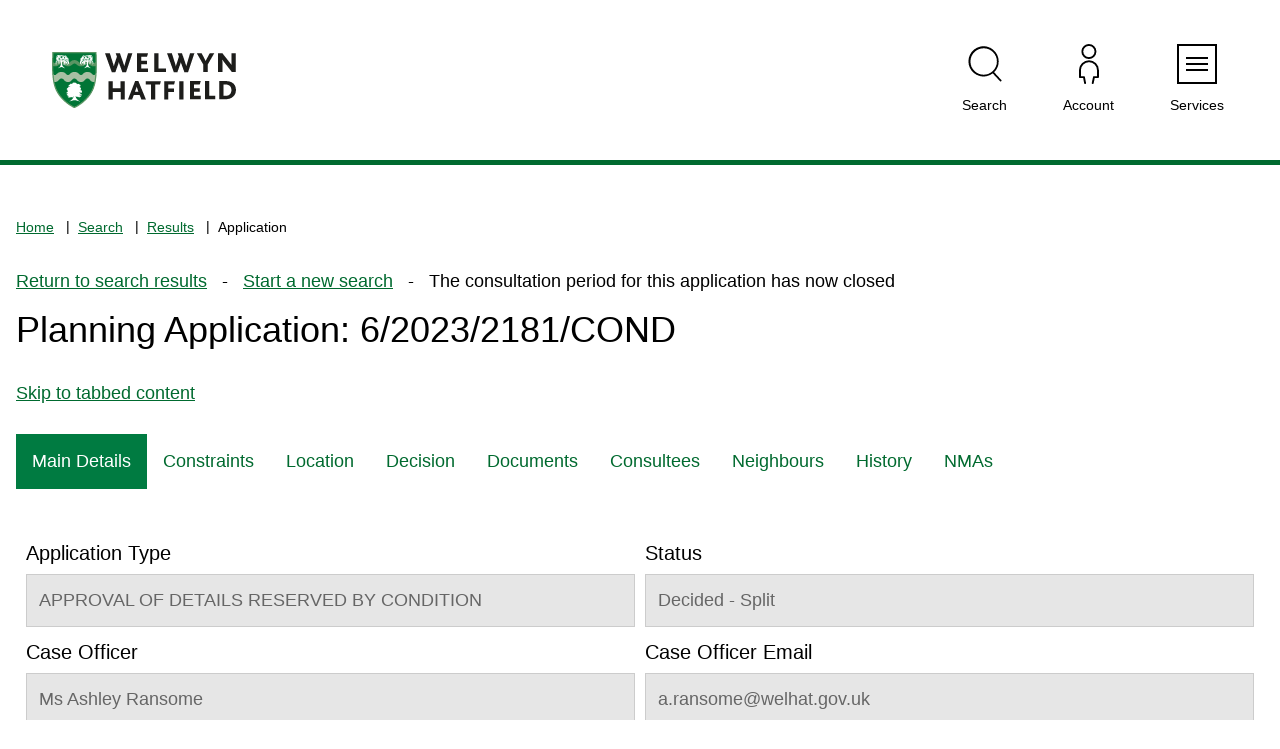

--- FILE ---
content_type: text/html; charset=utf-8
request_url: https://planning.welhat.gov.uk/Planning/Display/6/2023/2181/COND
body_size: 75841
content:
<!DOCTYPE html>
<html class="js cookies picture no-lowbandwidth svgfilters canvas video progressbar meter no-time inlinesvg videopreload cssgradients supports smil svgasimg 
             no-hiddenscroll no-touchevents checked cssscrollbar siblinggeneral cssvhunit cssvwunit backgroundcliptext no-cssgridlegacy cssgrid ellipsis 
             cssfilters flexbox objectfit object-fit videoautoplay" lang="en">

<head>
    <meta http-equiv="Content-Type" content="text/html; charset=UTF-8">

    <title>Welwyn Hatfield Borough Council - Planning enquiry</title>

    <meta http-equiv="x-ua-compatible" content="ie=edge">
    <meta name="viewport" content="width=device-width, initial-scale=1">

    <link rel="alternate" type="application/rss+xml" href="https://www.welhat.gov.uk/rss/news">

    <link rel="apple-touch-icon" sizes="180x180" href="https://www.welhat.gov.uk/site/dist/images/favicons/apple-touch-icon.png?1.27.2">
    <link rel="icon" type="image/png" sizes="32x32" href="https://www.welhat.gov.uk/site/dist/images/favicons/favicon-32x32.png?1.27.2">
    <link rel="icon" type="image/png" sizes="16x16" href="https://www.welhat.gov.uk/site/dist/images/favicons/favicon-16x16.png?1.27.2">
    <link rel="manifest" href="https://www.welhat.gov.uk/images/favicons/site.webmanifest?1.7.2">
    <link rel="mask-icon" href="https://www.welhat.gov.uk/images/favicons/safari-pinned-tab.svg?1.7.2" color="#6d3465">
    <link rel="shortcut icon" href="https://www.welhat.gov.uk/images/favicons/favicon.ico?1.7.2">
    <meta name="msapplication-TileColor" content="#6d3465">
    <meta name="msapplication-config" content="https://www.welhat.gov.uk/images/favicons/browserconfig.xml?1.7.2">
    <meta name="theme-color" content="#ffffff">

    <link rel="stylesheet" href="https://www.welhat.gov.uk/site/styles/standard.css?1.27.2">

    <meta name="author" content="Welwyn Hatfield Borough Council">
    <meta name="keywords" content="">
    <meta name="description" content="">
    <meta property="og:title" content="www.welhat.gov.uk">
    <meta property="og:site_name" content="www.welhat.gov.uk">
    <meta property="og:type" content="website">
    <meta property="og:url" content="https://www.welhat.gov.uk">
    <meta property="og:image" content="https://www.welhat.gov.uk/images/library.png">
    <meta property="og:image:alt" content="">

    <!-- Google Analytics -->
    <script>
        (function (i, s, o, g, r, a, m) {
            i['GoogleAnalyticsObject'] = r; i[r] = i[r] || function () {
                (i[r].q = i[r].q || []).push(arguments)
            }, i[r].l = 1 * new Date(); a = s.createElement(o),
                m = s.getElementsByTagName(o)[0]; a.async = 1; a.src = g; m.parentNode.insertBefore(a, m)
        })(window, document, 'script', 'https://www.google-analytics.com/analytics.js', 'ga');

        ga('create', 'UA-11771133-1', 'auto');
        ga('set', 'anonymizeIp', true);
        ga('set', 'location', 'https:\/\/www.welhat.gov.uk\/def');
        ga('send', 'pageview');
    </script>
    <!-- End Google Analytics -->

    <script src=https://cc.cdn.civiccomputing.com/9/cookieControl-9.x.min.js type="text/javascript"></script>
    <script>
        var config = {
            apiKey: 'c69d3bbfbaef549114cb2fae95f17f154149ceb6',
            product: 'PRO_MULTISITE',
            initialState: "OPEN",
            statement: {
                description: 'For more information visit our',
                name: 'cookies page',
                url: 'https://www.welhat.gov.uk/utilities/cookies',
                updated: '13/01/2022'
            }
        };
        CookieControl.load(config);
    </script>
    <script>

        var config = {
            apiKey: 'c69d3bbfbaef549114cb2fae95f17f154149ceb6',
            product: 'PRO_MULTISITE',
            optionalCookies: [

                {
                    name: 'analytics',
                    label: 'Analytics',
                    description: 'Analytical cookies help us to improve our website by collecting and reporting information on its usage.',

                    cookies: ['_ga', '_gid', '_gat', '_gat_*'],

                    onAccept: function () {
                        // Add Google Analytics
                        var gaScript = document.createElement('script');
                        gaScript.src = 'https://www.googletagmanager.com/gtag/js?id=UA-11771133-1';
                        gaScript.async = true;
                        document.head.appendChild(gaScript);

                        window.dataLayer = window.dataLayer || [];
                        function gtag() { dataLayer.push(arguments); }
                        gtag('js', new Date());
                        gtag('config', 'UA-11771133-1');
                    },

                    onRevoke: function () {
                        // Disable Google Analytics
                        window['ga-disable-UA-11771133-1'] = true;
                    }
                }
            ],

            position: 'LEFT',
            theme: 'DARK',
            branding: {
                fontColor: "#FFF",
                fontSizeTitle: "1.5em",
                fontSizeIntro: "1.2em",
                fontSizeHeaders: "1.2em",
                fontSize: "1em",
                backgroundColor: "#006a2f",
                toggleText: "#000000",
                toggleColor: "#000000",
                toggleBackground: "#ffffff",
                buttonIcon: null,
                buttonIconWidth: "64px",
                buttonIconHeight: "64px",
                removeIcon: false,
                removeAbout: false
            },
            accessibility: {
                highlightFocus: true,
                outline: true
            }

        };
        CookieControl.load(config);
    </script>

    <link rel="stylesheet" href="https://use.fontawesome.com/releases/v5.1.0/css/all.css">

    <link href="/Styles/welwyn?v=hutat7B083niv-mEj1I2YkqtdIQ6bc2H8TT9G0K7jaA1" rel="stylesheet"/>
<link href="/Styles/def?v=qkYFuBJZAAxhvmGjcXMfXXrhPHyLUf2kg3hRq9eymEw1" rel="stylesheet"/>

    <link rel="stylesheet" href="https://cdnjs.cloudflare.com/ajax/libs/font-awesome/6.5.2/css/all.min.css" />
    <script src="/Scripts/jquery?v=2u0aRenDpYxArEyILB59ETSCA2cfQkSMlxb6jbMBqf81"></script>

    <script src="/Scripts/jqueryval?v=Kjk60LqC6WHodB7mpwEHwS8mrtH0zUZRPbi0DAbTdmk1"></script>

</head>

<body class="one-column document-article">
    <nav class="skip-links" aria-label="Skip link Navigation">
        <ul class="list list--skip-links">
            <li class="list__item">
                <a class="list__link" href="#content" rel="nofollow">Skip to content</a>
                <a class="list__link" href="#js-search-toggle" rel="nofollow">Skip to search</a>
                <a class="list__link" href="#navigation" rel="nofollow">Skip to navigation</a>
                <a class="list__link" href="#footer" rel="nofollow">Skip to footer</a>
            </li>
        </ul>
    </nav>

    <header class="site-header" id="top">
        <div class="header-top">
            <div class="container">
                <div class="identity identity--desktop">
                    <a class="identity__link" href="https://www.welhat.gov.uk/" title="www.welhat.gov.uk Home Page">
                        <picture>
                            <source srcset="/Content/images/site-logo.svg" type="image/svg+xml">
                            <img src="/Content/images/site-logo.png" class="identity__logo" alt="Logo: Visit the www.welhat.gov.uk home page" aria-labelledby="site-identity-description-header">
                        </picture>
                        <span class="visually-hidden" id="site-identity-description-header">Logo: Visit the www.welhat.gov.uk home page</span>
                    </a>
                </div>
                <div class="identity identity--mobile">
                    <a class="identity__link" href="https://www.welhat.gov.uk/" title="www.welhat.gov.uk Home Page">
                        <picture>
                            <source srcset="/Content/images/site-logo-mobile.svg" type="image/svg+xml">
                            <img src="/Content/images/site-logo-mobile.png" class="identity__logo" alt="Logo: Visit the www.welhat.gov.uk home page" aria-labelledby="site-identity-description-mobile">
                        </picture>
                        <span class="visually-hidden" id="site-identity-description-mobile">Logo: Visit the www.welhat.gov.uk home page</span>
                    </a>
                </div>
                <nav class="nav nav--primary-navigation" id="navigation" aria-label="Main Navigation">
                    <div class="navigation-buttons">
                        <ul class="list list--inline">
                            <li class="list__item list__item--search">
                                <a class="button button--icon list__link js-search-toggle js-toggle" id="js-search-toggle" href="#header-search-toggle" data-a11y-toggle="header-search-toggle" data-a11y-callback="menuSearchCallback" aria-label="Open site search dropdown">
                                    <span class="icon-container">
                                        <span class="icon icon-ui-search-alt search-icon"></span>
                                        <span class="icon toggle-icon toggle-icon--search"><span class="toggle-icon__line"></span></span>
                                    </span>
                                    <span class="button__text">Search</span>
                                </a>
                            </li>
                            <li class="list__item list__item--account">
                                <a class="button button--icon list__link" href="https://www.welhat.gov.uk/myaccount">
                                    <span class="icon-container"><span class="icon icon-account"></span></span>
                                    <span class="button__text">Account</span>
                                </a>
                            </li>
                            <li class="list__item">
                                <a class="button button--icon list__link js-menu-toggle js-toggle" id="js-menu-toggle" href="#js-menu" data-a11y-toggle="js-menu" data-a11y-callback="menuServicesCallback">
                                    <span class="icon-container"><span class="icon toggle-icon"><span class="toggle-icon__line"></span></span></span>
                                    <span class="button__text">
                                        <span class="button__state">Services</span>
                                        <span class="visually-hidden"> Menu</span>
                                    </span>
                                </a>
                            </li>
                        </ul>
                    </div>
                </nav>
            </div>
        </div>

        <div id="header-search-toggle" class="header-search-toggle">
            <form class="site-search form form--search site-search--header"
                  id="cludo-search-form">
                <div class="container">
                    <div class="form__control">
                        <label class="form__label visually-hidden" for="search-site-header">
                            Search
                        </label>
                        <div class="form__append-group">
                            <input class="form__field search-input" type="search" size="18" maxlength="40" placeholder="Search" id="search-site-header">
                            <button class="button button--primary search-button" type="submit" id="search-button">
                                <span class="icon icon-ui-search"></span>
                                <span class="icon-fallback">Search</span>
                            </button>
                        </div>
                    </div>
                </div>
                <button class="visually-hidden site-search__focus-button" data-focus="js-search-toggle">View menu</button>
            </form>
        </div>

        <nav class="menu-navigation" id="site-navigation-menu" aria-label="Main site navigation">
            <div class="menu-navigation__wrapper">
                <div class="menu-navigation__target" id="js-menu" aria-labelledby="site-navigation-menu">

                    <a class="menu-navigation__close-fade" href="#js-menu" data-a11y-toggle="js-menu" data-a11y-callback="menuServicesCallback" tabindex="-1">
                        <span class="visually-hidden">Close menu</span>
                    </a>

                    <div class="menu-navigation__content">

                        <div class="menu-navigation__controls navigation-buttons">
                            <a class="js-menu-toggle" href="#js-menu" data-a11y-toggle="js-menu" data-a11y-callback="menuServicesCallback">
                                <span class="button__text">Close</span>
                                <span class="icon toggle-icon">
                                    <span class="toggle-icon__line"></span>
                                </span>
                            </a>
                        </div>

                        <div class="menu-navigation__list-container">
                            <div class="nav">
                                <ul class="list list--menu">
                                    <li class="list__item"><a class="list__link" href="https://www.welhat.gov.uk/myaccount">My Account</a></li>
                                    <li class="list__item"><a class="list__link" href="https://www.welhat.gov.uk/benefits">Benefits</a></li>
                                    <li class="list__item"><a class="list__link" href="https://www.welhat.gov.uk/business">Business</a></li>
                                    <li class="list__item"><a class="list__link" href="https://www.welhat.gov.uk/cemeteries-funerals">Cemeteries and funerals</a></li>
                                    <li class="list__item"><a class="list__link" href="https://www.welhat.gov.uk/community-services">Community services</a></li>
                                    <li class="list__item"><a class="list__link" href="https://www.welhat.gov.uk/council-tax">Council Tax</a></li>
                                    <li class="list__item"><a class="list__link" href="https://www.welhat.gov.uk/environment-streets">Environment and streets</a></li>
                                    <li class="list__item"><a class="list__link" href="https://www.welhat.gov.uk/food-safety">Food safety</a></li>
                                    <li class="list__item"><a class="list__link" href="https://www.welhat.gov.uk/jobs-training">Jobs and training</a></li>
                                    <li class="list__item"><a class="list__link" href="https://www.welhat.gov.uk/housing-garages">Housing, homelessness and garages</a></li>
                                    <li class="list__item"><a class="list__link" href="https://www.welhat.gov.uk/leisure-museums">Leisure and museums</a></li>
                                    <li class="list__item"><a class="list__link" href="https://www.welhat.gov.uk/noise-pests-pollution">Noise, pests and pollution</a></li>
                                    <li class="list__item"><a class="list__link" href="https://www.welhat.gov.uk/parking">Parking</a></li>
                                    <li class="list__item"><a class="list__link" href="https://www.welhat.gov.uk/planning-building">Planning and building</a></li>
                                    <li class="list__item"><a class="list__link" href="https://www.welhat.gov.uk/rubbish-recycling">Rubbish and recycling</a></li>
                                    <li class="list__item"><a class="list__link" href="https://www.welhat.gov.uk/your-council-and-elections">Your council, meetings and elections</a></li>
                                </ul>
                            </div>
                        </div>
                    </div>
                </div>
            </div>
        </nav>
    </header>

    <div class="site">
        <nav class="breadcrumb" aria-label="Breadcrumb Navigation">
            <div class="container">
                <div id='ccc-breadcrumb'><a href="/">Home</a><a href="/Search/">Search</a><a href="/Search/Results/">Results</a><span>Application</span></div>
            </div>
        </nav>

        <main class="site-main">
            <div class="container">
                <section class="site-content" id="content" tabindex="-1" aria-label="Site content area">
                    <div class="page-content">
                        <div class="page-content-inner">
                            

<script>
	var rootURL = "/";
</script>

<a aria-label="Link(internal): Back to Results." class="a-body__link" href="/Search/Results">Return to search results</a>
&nbsp; - &nbsp;
<a aria-label="Link(Internal) Start a new search." class="a-body__link" href="/Search">Start a new search</a>

	&nbsp; - &nbsp; The consultation period for this application has now closed

<h1>
	Planning Application: 6/2023/2181/COND
</h1>

<br />

<div class="skipto">
	<a href="#tab-content" class="skipto__link">Skip to tabbed content</a>
</div>

<br />

<div class="topnav" id="myTopnav" role="tablist">
    <span class="current-tab-preview visible-phone">Main Details</span>
    <a data-toggle="tab" class="active tab" tabindex="0" aria-label="Tab heading: Main Details.">Main Details</a>
    <a data-toggle="tab" class="tab" role="tab" tabindex="0" aria-label="Tab heading: Constraints.">Constraints</a>
    <a data-toggle="tab" class="tab" role="tab" tabindex="0" aria-label="Tab heading: Location.">Location</a>
    <a data-toggle="tab" class="tab" role="tab" tabindex="0" aria-label="Tab heading: Decision.">Decision</a>
    <a data-toggle="tab" class="tab" role="tab" tabindex="0" aria-label="Tab heading: Documents.">Documents</a>
    <a data-toggle="tab" class="tab" role="tab" tabindex="0" aria-label="Tab heading: Consultees.">Consultees</a>
    <a data-toggle="tab" class="tab" role="tab" tabindex="0" aria-label="Tab heading: Neighbours.">Neighbours</a>
    <a data-toggle="tab" class="tab" role="tab" tabindex="0" aria-label="Tab heading: History.">History</a>
    <a data-toggle="tab" class="tab" role="tab" tabindex="0" aria-label="Tab heading: NMAs.">NMAs</a>
    <a class="icon moreDetails" tabindex="0">More &#9776;</a>
</div>

<br />

<div id="tab-content" class="tab-content">
	<div class="tabContent">
		<div class="form__control">
			

<table class="table--border-separate fullWidth borderless">
	<tr>
		


	<td class="halfWidth">
		<label class="form__label">Application Type</label>
			<div class="form__field displayText wrappedText" readonly="readonly" >
				<span>APPROVAL OF DETAILS RESERVED BY CONDITION</span>
			</div>
	</td>

		


	<td class="halfWidth">
		<label class="form__label">Status</label>
			<div class="form__field displayText wrappedText" readonly="readonly" >
				<span>Decided - Split</span>
			</div>
	</td>

	</tr>
	<tr>
		


	<td class="halfWidth">
		<label class="form__label">Case Officer</label>
			<div class="form__field displayText wrappedText" readonly="readonly" >
				<span>Ms Ashley Ransome</span>
			</div>
	</td>

		


	<td class="halfWidth">
		<label class="form__label">Case Officer Email</label>
			<div class="form__field displayText wrappedText" readonly="readonly" >
				<span>a.ransome@welhat.gov.uk</span>
			</div>
	</td>

	</tr>
	<tr>
		


	<td class="halfWidth">
		<label class="form__label">Location</label>
			<div class="form__field displayText wrappedText" readonly="readonly" style=height:166px>
				<span>Land to the north east of King George V Playing Fields Northaw Road East Cuffley EN6 4RD</span>
			</div>
	</td>

		


	<td class="halfWidth">
		<label class="form__label">Proposal</label>
			<div class="form__field displayText wrappedText" readonly="readonly" style=height:166px>
				<span>Submission of details pursuant to condition 5 (additional plans with detailed engineering designs and construction of the highway improvement works) on planning permission 6/2023/1352/VAR</span>
			</div>
	</td>

	</tr>
	<tr>
		

<td class="halfWidth">
	<div class="field_text fielddiv_icmltext clear">
		<label class="form__label">Easting</label>
		<div class="form__field displayText" readonly="readonly" >
			<span>530414</span>
		</div>
	</div>
</td>
		

<td class="halfWidth">
	<div class="field_text fielddiv_icmltext clear">
		<label class="form__label">Northing</label>
		<div class="form__field displayText" readonly="readonly" >
			<span>202072</span>
		</div>
	</div>
</td>
	</tr>
	<tr>
		<td class="halfWidth">
			<label>Ward</label><br />
			<div class="form__field displayText displayTextArea wrappedText" readonly="readonly" style="height: 200px">
				<ul>
						<li>Northaw and Cuffley</li>
				</ul>
			</div>
		</td>
		<td class="halfWidth">
			<label>Ward Members</label><br />
			<div class="form__field displayText displayTextArea wrappedText" readonly="readonly" style="height: 200px">
				<ul>
						<li>Councillor Bernard Sarson</li>
						<li>Councillor George Michaelides</li>
						<li>Councillor Barbara Fitzsimon</li>
				</ul>
			</div>
		</td>
	</tr>
	<tr>
		


	<td class="halfWidth">
		<label class="form__label">Parish</label>
			<div class="form__field displayText wrappedText" readonly="readonly" >
				<span>Northaw and Cuffley</span>
			</div>
	</td>

		


	<td class="halfWidth">
		<label class="form__label">UPRN</label>
			<div class="form__field displayText wrappedText" readonly="readonly" >
				<span>100081162228</span>
			</div>
	</td>

	</tr>
	<tr>
		

<td class="45Width">
	<label class="form__label">Date Received</label>
	<div class="form__field displayText" readonly="readonly" >
		<span>25/10/2023</span>
	</div>
</td>

		

<td class="45Width">
	<label class="form__label">Date Valid</label>
	<div class="form__field displayText" readonly="readonly" >
		<span>26/10/2023</span>
	</div>
</td>

	</tr>
	<tr>
		

<td class="45Width">
	<label class="form__label">Advert Expiry Date</label>
	<div class="form__field displayText" readonly="readonly" >
		<span></span>
	</div>
</td>

		

<td class="45Width">
	<label class="form__label">Public Consultation Expiry</label>
	<div class="form__field displayText" readonly="readonly" >
		<span>14/06/2024</span>
	</div>
</td>

	</tr>
	<tr>
		

<td class="45Width">
	<label class="form__label">Site Notice Expiry Date</label>
	<div class="form__field displayText" readonly="readonly" >
		<span></span>
	</div>
</td>

	</tr>
	<tr>
		


	<td class="halfWidth">
		<label class="form__label">Agent</label>
			<div class="form__field displayText wrappedText" readonly="readonly" >
				<span>Bellway Homes</span>
			</div>
	</td>

		


	<td class="halfWidth">
		<label class="form__label">Applicant</label>
			<div class="form__field displayText wrappedText" readonly="readonly" >
				<span>Bellway Homes</span>
			</div>
	</td>

	</tr>
	<tr>
		


	<td class="halfWidth">
		<label class="form__label">Agent&#39;s Address</label>
			<div class="form__field displayText wrappedText" readonly="readonly" style=height:166px>
				<span>Bellway House 
Bury Street 
Ruislip 
Middlesex 
HA4 7SD</span>
			</div>
	</td>

		


	<td class="halfWidth">
		<label class="form__label">Applicant&#39;s Address</label>
			<div class="form__field displayText wrappedText" readonly="readonly" style=height:166px>
				<span>Bellway House 
Bury Street 
Ruislip 
Middlesex 
HA4 7SD</span>
			</div>
	</td>

	</tr>
</table>
		</div>
	</div>
	<div class="tabContent">
		<div class="form__control">
<table summary="Constraints table.">
	<thead>
		<tr>
			<th>Description</th>
			<th>Distance</th>
		</tr>
	</thead>
	<tbody>
		<tr>
	<td>Northaw and Cuffley Neighbourhood Plan Area</td>
	<td>0.00</td>
</tr><tr>
	<td>Site Consultation Area</td>
	<td>0.00</td>
</tr><tr>
	<td>Parish</td>
	<td>0.00</td>
</tr>
	</tbody>
</table>		</div>
	</div>
	<div class="tabContent">
		<div class="form__control">
			
<a class="a-body__link a-body__link--boldlink" href="https://gis.welhat.gov.uk/communitymaps/Map.aspx?MapName=PublicMap&amp;overlayname=All_Planning_Applications&amp;schemacolumn=app_no&amp;UID=6/2023/2181/COND&amp;easting=530414&amp;northing=202072&amp;resolution=0.5" target="_blank" aria-label="Link(External) View this application on an Ordnance Survey map.">View the location of this application on an Ordnance Survey map</a>
		</div>
	</div>
	<div class="tabContent">
		<div class="form__control">
			<table class="table--border-separate fullWidth borderless">
	<tr>
		


	<td class="halfWidth">
		<label class="form__label">Decision</label>
			<div class="form__field displayText wrappedText" readonly="readonly" >
				<span>Part Discharged</span>
			</div>
	</td>

		

<td class="45Width">
	<label class="form__label">Decision Date</label>
	<div class="form__field displayText" readonly="readonly" >
		<span>12/07/2024</span>
	</div>
</td>

	</tr>
	<tr>
		

<td class="45Width">
	<label class="form__label">Issue Date</label>
	<div class="form__field displayText" readonly="readonly" >
		<span>12/07/2024</span>
	</div>
</td>

		


	<td class="halfWidth">
		<label class="form__label">Decision Level</label>
			<div class="form__field displayText wrappedText" readonly="readonly" >
				<span>Delegated</span>
			</div>
	</td>

	</tr>
	<tr>
		

<td class="45Width">
	<label class="form__label">Committee Date</label>
	<div class="form__field displayText" readonly="readonly" >
		<span></span>
	</div>
</td>


	</tr>
</table>
		</div>
	</div>
	<div class="tabContent">
		<div class="form__control">
<aside aria-label="If any documents are missing." class="alert alert--information">
    <p class="alert__text">
        If any documents do not appear to be shown below, please email
        <a id="emailLink" href="mailto:planning@welhat.gov.uk?subject=Missing%20documents%20on%20application"
           class="a-body__link a-body__link--boldlink" aria-label="Link(Email) planning@welhat.gov.uk">planning@welhat.gov.uk</a>
        including the case number.<br />We will endeavour to publish any missing items within 10 working days.
    </p>
</aside>
<p>
    To download a selection of individual documents place a tick alongside each of the relevant rows and then click on Download selected files. To
    download all of the documents place a tick in the box alongside the header row and all of the files will be selected, then click on Download
    selected files. To view individual documents click on the File for the required row.
</p>

<div class="desktop-hidden">
    <input type="checkbox" id="selectAllMobile" class="selectAll form__checkbox" aria-labelledby="selectAllMobileLabel" />
    <label id="selectAllMobileLabel" class="form__label form__label--checkbox" for="selectAllMobile">Select All</label>
</div>
<table class="data-table sortable document-list" data-open-group-class="arr-down" data-closed-group-class="arr-right" summary="Document table.">
    <thead>
        <tr>
            <th style="width:12%">
                <input type="checkbox" id="selectAll" class="selectAll form__checkbox" aria-labelledby="selectAllLabel" />
                <label id="selectAllLabel" class="form__label form__label--checkbox" for="selectAll">Select All</label>
            </th>
            <th class="sort" data-column="description" style="width: 25%" aria-label="Column heading: File.">File<span class="sorted"></span></th>
            <th class="sort" data-column="description" aria-label="Column heading: Description.">Description<span class="sorted"></span></th>
            <th class="sort" data-column="date" data-sort-type="date" style="width:17.5%" aria-label="Column heading: Date uploaded.">Date Uploaded<span class="sorted"></span></th>
        </tr>
    </thead>
            <tbody>
                <tr class="header tableHeader">
                    <th colspan="4" tabindex="0">
                        <span class="arr-down" aria-label="Table sub-heading: "></span>
                        Application Form - Without Personal Information
                    </th>
                </tr>
                	<tr>
        <td>
            <input type="checkbox" id="19919672" value="1991967" data-module="PLA" name="selectedDoc" class="download form__checkbox" data-record="104997"
                   data-planid="1991967" data-imageid="2" data-isplans="False" data-filename="ApplicationFormRedacted.pdf" aria-labelledby="docTable LabelFor19919672" />
            <label id="LabelFor19919672" class="form__label form__label--checkbox" for="19919672" aria-label="Checkbox input: Select ApplicationFormRedacted.pdf for download."></label>
        </td>
		<td>
            <span class="desktop-hidden text--semibold">File: </span><a aria-label="Link(download): ApplicationFormRedacted.pdf." class="a-body__link" href="/Document/Download?module=PLA&amp;recordNumber=104997&amp;planId=1991967&amp;imageId=2&amp;isPlan=False&amp;fileName=ApplicationFormRedacted.pdf">ApplicationFormRedacted.pdf (200 kb)</a>
		</td>
		<td aria-label="Description: Applicationformredacted ."><span class="desktop-hidden text--semibold">Description: </span>Applicationformredacted</td>
		<td aria-label="Date uploaded: 25/10/2023."><span class="desktop-hidden text--semibold">Created Date: </span>25/10/2023</td>
	</tr>

            </tbody>
            <tbody>
                <tr class="header tableHeader">
                    <th colspan="4" tabindex="0">
                        <span class="arr-down" aria-label="Table sub-heading: "></span>
                        Plans
                    </th>
                </tr>
                	<tr>
        <td>
            <input type="checkbox" id="544256554256" value="544256" data-module="PLA" name="selectedDoc" class="download form__checkbox" data-record="104997"
                   data-planid="544256" data-imageid="554256" data-isplans="True" data-filename="RECORD - P22-772 - 91 - D - BUS STOP S278 - SURFACE FINISHES AND CONSTRUCTION DETAILS.pdf" aria-labelledby="docTable LabelFor544256554256" />
            <label id="LabelFor544256554256" class="form__label form__label--checkbox" for="544256554256" aria-label="Checkbox input: Select RECORD - P22-772 - 91 - D - BUS STOP S278 - SURFACE FINISHES AND CONSTRUCTION DETAILS.pdf for download."></label>
        </td>
		<td>
            <span class="desktop-hidden text--semibold">File: </span><a aria-label="Link(download): RECORD - P22-772 - 91 - D - BUS STOP S278 - SURFACE FINISHES AND CONSTRUCTION DETAILS.pdf." class="a-body__link" href="/Document/Download?module=PLA&amp;recordNumber=104997&amp;planId=544256&amp;imageId=554256&amp;isPlan=True&amp;fileName=RECORD%20-%20P22-772%20-%2091%20-%20D%20-%20BUS%20STOP%20S278%20-%20SURFACE%20FINISHES%20AND%20CONSTRUCTION%20DETAILS.pdf">RECORD - P22-772 - 91 - D - BUS STOP S278 - SURFACE FINISHES AND CONSTRUCTION DETAILS.pdf (1334 kb)</a>
		</td>
		<td aria-label="Description: S278 BUS STOP WORKS SURFACE FINISHES AND CONSTRUCTION DETAILS ."><span class="desktop-hidden text--semibold">Description: </span>S278 BUS STOP WORKS SURFACE FINISHES AND CONSTRUCTION DETAILS</td>
		<td aria-label="Date uploaded: 04/06/2024."><span class="desktop-hidden text--semibold">Created Date: </span>04/06/2024</td>
	</tr>
	<tr>
        <td>
            <input type="checkbox" id="544257554257" value="544257" data-module="PLA" name="selectedDoc" class="download form__checkbox" data-record="104997"
                   data-planid="544257" data-imageid="554257" data-isplans="True" data-filename="RECORD - P22-772 - 93 E - S278 AGREEMENT LAYOUT.pdf" aria-labelledby="docTable LabelFor544257554257" />
            <label id="LabelFor544257554257" class="form__label form__label--checkbox" for="544257554257" aria-label="Checkbox input: Select RECORD - P22-772 - 93 E - S278 AGREEMENT LAYOUT.pdf for download."></label>
        </td>
		<td>
            <span class="desktop-hidden text--semibold">File: </span><a aria-label="Link(download): RECORD - P22-772 - 93 E - S278 AGREEMENT LAYOUT.pdf." class="a-body__link" href="/Document/Download?module=PLA&amp;recordNumber=104997&amp;planId=544257&amp;imageId=554257&amp;isPlan=True&amp;fileName=RECORD%20-%20P22-772%20-%2093%20E%20-%20S278%20AGREEMENT%20LAYOUT.pdf">RECORD - P22-772 - 93 E - S278 AGREEMENT LAYOUT.pdf (2267 kb)</a>
		</td>
		<td aria-label="Description: S278 AGREEMENT LAYOUT ."><span class="desktop-hidden text--semibold">Description: </span>S278 AGREEMENT LAYOUT</td>
		<td aria-label="Date uploaded: 04/06/2024."><span class="desktop-hidden text--semibold">Created Date: </span>04/06/2024</td>
	</tr>
	<tr>
        <td>
            <input type="checkbox" id="544258554258" value="544258" data-module="PLA" name="selectedDoc" class="download form__checkbox" data-record="104997"
                   data-planid="544258" data-imageid="554258" data-isplans="True" data-filename="SHD1023-SHD-HLG-NORT-DR-EO-Lighting Layout-R2.pdf" aria-labelledby="docTable LabelFor544258554258" />
            <label id="LabelFor544258554258" class="form__label form__label--checkbox" for="544258554258" aria-label="Checkbox input: Select SHD1023-SHD-HLG-NORT-DR-EO-Lighting Layout-R2.pdf for download."></label>
        </td>
		<td>
            <span class="desktop-hidden text--semibold">File: </span><a aria-label="Link(download): SHD1023-SHD-HLG-NORT-DR-EO-Lighting Layout-R2.pdf." class="a-body__link" href="/Document/Download?module=PLA&amp;recordNumber=104997&amp;planId=544258&amp;imageId=554258&amp;isPlan=True&amp;fileName=SHD1023-SHD-HLG-NORT-DR-EO-Lighting%20Layout-R2.pdf">SHD1023-SHD-HLG-NORT-DR-EO-Lighting Layout-R2.pdf (742 kb)</a>
		</td>
		<td aria-label="Description: S278 STREET LIGHTING DESIGN ."><span class="desktop-hidden text--semibold">Description: </span>S278 STREET LIGHTING DESIGN</td>
		<td aria-label="Date uploaded: 04/06/2024."><span class="desktop-hidden text--semibold">Created Date: </span>04/06/2024</td>
	</tr>

            </tbody>
            <tbody>
                <tr class="header tableHeader">
                    <th colspan="4" tabindex="0">
                        <span class="arr-down" aria-label="Table sub-heading: "></span>
                        Consultee Response
                    </th>
                </tr>
                	<tr>
        <td>
            <input type="checkbox" id="199686610" value="1996866" data-module="PLA" name="selectedDoc" class="download form__checkbox" data-record="104997"
                   data-planid="1996866" data-imageid="10" data-isplans="False" data-filename="Response_6-2023-2181-COND.pdf" aria-labelledby="docTable LabelFor199686610" />
            <label id="LabelFor199686610" class="form__label form__label--checkbox" for="199686610" aria-label="Checkbox input: Select Response_6-2023-2181-COND.pdf for download."></label>
        </td>
		<td>
            <span class="desktop-hidden text--semibold">File: </span><a aria-label="Link(download): Response_6-2023-2181-COND.pdf." class="a-body__link" href="/Document/Download?module=PLA&amp;recordNumber=104997&amp;planId=1996866&amp;imageId=10&amp;isPlan=False&amp;fileName=Response_6-2023-2181-COND.pdf">Response_6-2023-2181-COND.pdf (73 kb)</a>
		</td>
		<td aria-label="Description: Comments - HCC Highways ."><span class="desktop-hidden text--semibold">Description: </span>Comments - HCC Highways</td>
		<td aria-label="Date uploaded: 13/11/2023."><span class="desktop-hidden text--semibold">Created Date: </span>13/11/2023</td>
	</tr>
	<tr>
        <td>
            <input type="checkbox" id="199911311" value="1999113" data-module="PLA" name="selectedDoc" class="download form__checkbox" data-record="104997"
                   data-planid="1999113" data-imageid="11" data-isplans="False" data-filename="Comments.pdf" aria-labelledby="docTable LabelFor199911311" />
            <label id="LabelFor199911311" class="form__label form__label--checkbox" for="199911311" aria-label="Checkbox input: Select Comments.pdf for download."></label>
        </td>
		<td>
            <span class="desktop-hidden text--semibold">File: </span><a aria-label="Link(download): Comments.pdf." class="a-body__link" href="/Document/Download?module=PLA&amp;recordNumber=104997&amp;planId=1999113&amp;imageId=11&amp;isPlan=False&amp;fileName=Comments.pdf">Comments.pdf (73 kb)</a>
		</td>
		<td aria-label="Description: Comments - WHBC - Public Health and Protection ."><span class="desktop-hidden text--semibold">Description: </span>Comments - WHBC - Public Health and Protection</td>
		<td aria-label="Date uploaded: 21/11/2023."><span class="desktop-hidden text--semibold">Created Date: </span>21/11/2023</td>
	</tr>
	<tr>
        <td>
            <input type="checkbox" id="204441717" value="2044417" data-module="PLA" name="selectedDoc" class="download form__checkbox" data-record="104997"
                   data-planid="2044417" data-imageid="17" data-isplans="False" data-filename="Response_6-2023-2181-COND(1).pdf" aria-labelledby="docTable LabelFor204441717" />
            <label id="LabelFor204441717" class="form__label form__label--checkbox" for="204441717" aria-label="Checkbox input: Select Response_6-2023-2181-COND(1).pdf for download."></label>
        </td>
		<td>
            <span class="desktop-hidden text--semibold">File: </span><a aria-label="Link(download): Response_6-2023-2181-COND(1).pdf." class="a-body__link" href="/Document/Download?module=PLA&amp;recordNumber=104997&amp;planId=2044417&amp;imageId=17&amp;isPlan=False&amp;fileName=Response_6-2023-2181-COND%281%29.pdf">Response_6-2023-2181-COND(1).pdf (73 kb)</a>
		</td>
		<td aria-label="Description: Comment - Hertfordshire Transport Programmes and Strategy ."><span class="desktop-hidden text--semibold">Description: </span>Comment - Hertfordshire Transport Programmes and Strategy</td>
		<td aria-label="Date uploaded: 11/06/2024."><span class="desktop-hidden text--semibold">Created Date: </span>11/06/2024</td>
	</tr>
	<tr>
        <td>
            <input type="checkbox" id="204830818" value="2048308" data-module="PLA" name="selectedDoc" class="download form__checkbox" data-record="104997"
                   data-planid="2048308" data-imageid="18" data-isplans="False" data-filename="Comments(1).pdf" aria-labelledby="docTable LabelFor204830818" />
            <label id="LabelFor204830818" class="form__label form__label--checkbox" for="204830818" aria-label="Checkbox input: Select Comments(1).pdf for download."></label>
        </td>
		<td>
            <span class="desktop-hidden text--semibold">File: </span><a aria-label="Link(download): Comments(1).pdf." class="a-body__link" href="/Document/Download?module=PLA&amp;recordNumber=104997&amp;planId=2048308&amp;imageId=18&amp;isPlan=False&amp;fileName=Comments%281%29.pdf">Comments(1).pdf (75 kb)</a>
		</td>
		<td aria-label="Description: Comments - Northaw &amp; Cuffley Parish Council ."><span class="desktop-hidden text--semibold">Description: </span>Comments - Northaw &amp; Cuffley Parish Council</td>
		<td aria-label="Date uploaded: 20/06/2024."><span class="desktop-hidden text--semibold">Created Date: </span>20/06/2024</td>
	</tr>

            </tbody>
            <tbody>
                <tr class="header tableHeader">
                    <th colspan="4" tabindex="0">
                        <span class="arr-down" aria-label="Table sub-heading: "></span>
                        Decision Notice PDF
                    </th>
                </tr>
                	<tr>
        <td>
            <input type="checkbox" id="205334620" value="2053346" data-module="PLA" name="selectedDoc" class="download form__checkbox" data-record="104997"
                   data-planid="2053346" data-imageid="20" data-isplans="False" data-filename="Conditions Response Letter_620232181COND.pdf" aria-labelledby="docTable LabelFor205334620" />
            <label id="LabelFor205334620" class="form__label form__label--checkbox" for="205334620" aria-label="Checkbox input: Select Conditions Response Letter_620232181COND.pdf for download."></label>
        </td>
		<td>
            <span class="desktop-hidden text--semibold">File: </span><a aria-label="Link(download): Conditions Response Letter_620232181COND.pdf." class="a-body__link" href="/Document/Download?module=PLA&amp;recordNumber=104997&amp;planId=2053346&amp;imageId=20&amp;isPlan=False&amp;fileName=Conditions%20Response%20Letter_620232181COND.pdf">Conditions Response Letter_620232181COND.pdf (113 kb)</a>
		</td>
		<td aria-label="Description: Cond Response Letter PDF ."><span class="desktop-hidden text--semibold">Description: </span>Cond Response Letter PDF</td>
		<td aria-label="Date uploaded: 12/07/2024."><span class="desktop-hidden text--semibold">Created Date: </span>12/07/2024</td>
	</tr>

            </tbody>
            <tbody>
                <tr class="header tableHeader">
                    <th colspan="4" tabindex="0">
                        <span class="arr-down" aria-label="Table sub-heading: "></span>
                        Superseded Plans
                    </th>
                </tr>
                	<tr>
        <td>
            <input type="checkbox" id="533399543399" value="533399" data-module="PLA" name="selectedDoc" class="download form__checkbox" data-record="104997"
                   data-planid="533399" data-imageid="543399" data-isplans="True" data-filename="RECORD - P22-772 - 91- BUS STOP S278 SURFACE FINISHES.pdf" aria-labelledby="docTable LabelFor533399543399" />
            <label id="LabelFor533399543399" class="form__label form__label--checkbox" for="533399543399" aria-label="Checkbox input: Select RECORD - P22-772 - 91- BUS STOP S278 SURFACE FINISHES.pdf for download."></label>
        </td>
		<td>
            <span class="desktop-hidden text--semibold">File: </span><a aria-label="Link(download): RECORD - P22-772 - 91- BUS STOP S278 SURFACE FINISHES.pdf." class="a-body__link" href="/Document/Download?module=PLA&amp;recordNumber=104997&amp;planId=533399&amp;imageId=543399&amp;isPlan=True&amp;fileName=RECORD%20-%20P22-772%20-%2091-%20BUS%20STOP%20S278%20SURFACE%20FINISHES.pdf">RECORD - P22-772 - 91- BUS STOP S278 SURFACE FINISHES.pdf (1186 kb)</a>
		</td>
		<td aria-label="Description: S278 BUS STOP WORKS SURFACE FINISHES AND CONSTRUCTION DETAILS ."><span class="desktop-hidden text--semibold">Description: </span>S278 BUS STOP WORKS SURFACE FINISHES AND CONSTRUCTION DETAILS</td>
		<td aria-label="Date uploaded: 25/10/2023."><span class="desktop-hidden text--semibold">Created Date: </span>25/10/2023</td>
	</tr>

            </tbody>
            <tbody>
                <tr class="header tableHeader">
                    <th colspan="4" tabindex="0">
                        <span class="arr-down" aria-label="Table sub-heading: "></span>
                        Supporting Information
                    </th>
                </tr>
                	<tr>
        <td>
            <input type="checkbox" id="19920577" value="1992057" data-module="PLA" name="selectedDoc" class="download form__checkbox" data-record="104997"
                   data-planid="1992057" data-imageid="7" data-isplans="False" data-filename="P22-772 - 93 - BUS STOP S278 ROAD SAFETY AUDIT.pdf" aria-labelledby="docTable LabelFor19920577" />
            <label id="LabelFor19920577" class="form__label form__label--checkbox" for="19920577" aria-label="Checkbox input: Select P22-772 - 93 - BUS STOP S278 ROAD SAFETY AUDIT.pdf for download."></label>
        </td>
		<td>
            <span class="desktop-hidden text--semibold">File: </span><a aria-label="Link(download): P22-772 - 93 - BUS STOP S278 ROAD SAFETY AUDIT.pdf." class="a-body__link" href="/Document/Download?module=PLA&amp;recordNumber=104997&amp;planId=1992057&amp;imageId=7&amp;isPlan=False&amp;fileName=P22-772%20-%2093%20-%20BUS%20STOP%20S278%20ROAD%20SAFETY%20AUDIT.pdf">P22-772 - 93 - BUS STOP S278 ROAD SAFETY AUDIT.pdf (746 kb)</a>
		</td>
		<td aria-label="Description: Road Safety Audit Brief ."><span class="desktop-hidden text--semibold">Description: </span>Road Safety Audit Brief</td>
		<td aria-label="Date uploaded: 25/10/2023."><span class="desktop-hidden text--semibold">Created Date: </span>25/10/2023</td>
	</tr>
	<tr>
        <td>
            <input type="checkbox" id="204333214" value="2043332" data-module="PLA" name="selectedDoc" class="download form__checkbox" data-record="104997"
                   data-planid="2043332" data-imageid="14" data-isplans="False" data-filename="Cuffley - Outline PC5 (former PC13) Cover Letter (002)_Redacted.pdf" aria-labelledby="docTable LabelFor204333214" />
            <label id="LabelFor204333214" class="form__label form__label--checkbox" for="204333214" aria-label="Checkbox input: Select Cuffley - Outline PC5 (former PC13) Cover Letter (002)_Redacted.pdf for download."></label>
        </td>
		<td>
            <span class="desktop-hidden text--semibold">File: </span><a aria-label="Link(download): Cuffley - Outline PC5 (former PC13) Cover Letter (002)_Redacted.pdf." class="a-body__link" href="/Document/Download?module=PLA&amp;recordNumber=104997&amp;planId=2043332&amp;imageId=14&amp;isPlan=False&amp;fileName=Cuffley%20-%20Outline%20PC5%20%28former%20PC13%29%20Cover%20Letter%20%28002%29_Redacted.pdf">Cuffley - Outline PC5 (former PC13) Cover Letter (002)_Redacted.pdf (221 kb)</a>
		</td>
		<td aria-label="Description: Cover letter redacted ."><span class="desktop-hidden text--semibold">Description: </span>Cover letter redacted</td>
		<td aria-label="Date uploaded: 04/06/2024."><span class="desktop-hidden text--semibold">Created Date: </span>04/06/2024</td>
	</tr>
	<tr>
        <td>
            <input type="checkbox" id="204333416" value="2043334" data-module="PLA" name="selectedDoc" class="download form__checkbox" data-record="104997"
                   data-planid="2043334" data-imageid="16" data-isplans="False" data-filename="2024-03-05 Technical Approval Letter_Redacted.pdf" aria-labelledby="docTable LabelFor204333416" />
            <label id="LabelFor204333416" class="form__label form__label--checkbox" for="204333416" aria-label="Checkbox input: Select 2024-03-05 Technical Approval Letter_Redacted.pdf for download."></label>
        </td>
		<td>
            <span class="desktop-hidden text--semibold">File: </span><a aria-label="Link(download): 2024-03-05 Technical Approval Letter_Redacted.pdf." class="a-body__link" href="/Document/Download?module=PLA&amp;recordNumber=104997&amp;planId=2043334&amp;imageId=16&amp;isPlan=False&amp;fileName=2024-03-05%20Technical%20Approval%20Letter_Redacted.pdf">2024-03-05 Technical Approval Letter_Redacted.pdf (109 kb)</a>
		</td>
		<td aria-label="Description: Technical Approval Letter - redacted ."><span class="desktop-hidden text--semibold">Description: </span>Technical Approval Letter - redacted</td>
		<td aria-label="Date uploaded: 04/06/2024."><span class="desktop-hidden text--semibold">Created Date: </span>04/06/2024</td>
	</tr>

            </tbody>
</table>

<div>
    <input type="submit" value="Download Selected" class="button button--primary download-selected" aria-label="Button: Download Selected." disabled />
</div>

<script>
    $(function () {
        $('#selectAllMobile').change(function () {
            if ($('#selectAll').prop('checked') != $('#selectAllMobile').prop('checked')) {
                $('#selectAll').click();
            }
        });

        $('#selectAll').change(function () {
            $('#selectAllMobile').prop('checked', $('#selectAll').prop('checked'));
        });
    });
    
</script>		</div>
	</div>
	<div class="tabContent">
		<div class="form__control">
<table summary="Consultees table.">
	<thead>
		<tr>
			<th>Organisation</th>
			<th>Name</th>
			<th>Sent</th>
			<th>Reply Due</th>
			<th>Reply Received</th>
		</tr>
	</thead>
	<tbody>
		<tr>
	<td>Welwyn Hatfield Borough Council</td>
	<td>Councillor Bernard Sarson</td>
	<td>06/11/2023</td>
	<td></td>
	<td></td>
</tr><tr>
	<td>Welwyn Hatfield Borough Council</td>
	<td>Councillor Bernard Sarson</td>
	<td>06/11/2023</td>
	<td></td>
	<td></td>
</tr><tr>
	<td>Welwyn Hatfield Borough Council</td>
	<td>Councillor Bernard Sarson</td>
	<td>04/06/2024</td>
	<td>14/06/2024</td>
	<td></td>
</tr><tr>
	<td>Welwyn Hatfield Borough Council</td>
	<td>Councillor Gail Ganney</td>
	<td>06/11/2023</td>
	<td></td>
	<td></td>
</tr><tr>
	<td>Welwyn Hatfield Borough Council</td>
	<td>Councillor Gail Ganney</td>
	<td>06/11/2023</td>
	<td></td>
	<td></td>
</tr><tr>
	<td>Welwyn Hatfield Borough Council</td>
	<td>Councillor Gail Ganney</td>
	<td>04/06/2024</td>
	<td>14/06/2024</td>
	<td></td>
</tr><tr>
	<td>Welwyn Hatfield Borough Council</td>
	<td>Councillor George Michaelides</td>
	<td>06/11/2023</td>
	<td></td>
	<td></td>
</tr><tr>
	<td>Welwyn Hatfield Borough Council</td>
	<td>Councillor George Michaelides</td>
	<td>06/11/2023</td>
	<td></td>
	<td></td>
</tr><tr>
	<td>Welwyn Hatfield Borough Council</td>
	<td>Councillor George Michaelides</td>
	<td>04/06/2024</td>
	<td>14/06/2024</td>
	<td></td>
</tr><tr>
	<td>Hertfordshire County Council</td>
	<td>Hertfordshire Transport Programmes &amp; Strategy</td>
	<td>04/06/2024</td>
	<td>14/06/2024</td>
	<td>10/06/2024</td>
</tr><tr>
	<td>Hertfordshire County Council</td>
	<td>Hertfordshire Transport Programmes &amp; Strategy</td>
	<td>06/11/2023</td>
	<td>27/11/2023</td>
	<td>13/11/2023</td>
</tr><tr>
	<td>WHBC - Public Health and Protection</td>
	<td>Public Health and Protection</td>
	<td>06/11/2023</td>
	<td>27/11/2023</td>
	<td>21/11/2023</td>
</tr><tr>
	<td>WHBC - Public Health and Protection</td>
	<td>Public Health and Protection</td>
	<td>04/06/2024</td>
	<td>14/06/2024</td>
	<td></td>
</tr><tr>
	<td>Northaw &amp; Cuffley Parish Council</td>
	<td>The Clerk</td>
	<td>04/06/2024</td>
	<td>14/06/2024</td>
	<td>20/06/2024</td>
</tr><tr>
	<td>Northaw &amp; Cuffley Parish Council</td>
	<td>The Clerk</td>
	<td>06/11/2023</td>
	<td></td>
	<td></td>
</tr><tr>
	<td>Northaw &amp; Cuffley Parish Council</td>
	<td>The Clerk</td>
	<td>06/11/2023</td>
	<td></td>
	<td></td>
</tr>
	</tbody>
</table>
		</div>
	</div>
	<div class="tabContent">
		<div class="form__control">
				<p>There are no neighbours associated with this application</p>
		</div>
	</div>
	<div class="tabContent">
		<div class="form__control">
<table class="ResponsiveTable">
	<thead>
		<tr>
			<th class="ResponsiveCell">Application Number</th>
			<th class="ResponsiveCell">Proposal</th>
			<th class="ResponsiveCell">Decision</th>
			<th class="ResponsiveCell">Distance</th>
		</tr>
	</thead>
	<tbody>
			<tr>
				<td class="ResponsiveCell"><a href="/Planning/Display/6/2025/2196/COND" target="_blank" class="a-body__link" aria-label="Link(Internal) Planning application 6/2025/2196/COND.">6/2025/2196/COND</a></td>
				<td class="ResponsiveCell">Submission of details pursuant to condition number 2 (Hard and soft landscaping) and 3 (Landscape and Ecological Management Plan) on planning permission 6/2024/1342/RM</td>
				<td class="ResponsiveCell"></td>
				<td class="ResponsiveCell"></td>
			</tr>
			<tr>
				<td class="ResponsiveCell"><a href="/Planning/Display/6/2025/1897/COND" target="_blank" class="a-body__link" aria-label="Link(Internal) Planning application 6/2025/1897/COND.">6/2025/1897/COND</a></td>
				<td class="ResponsiveCell">Submission of details pursuant of condition 9 (drainage) on planning permission 6/2023/1352/VAR</td>
				<td class="ResponsiveCell">Refused</td>
				<td class="ResponsiveCell"></td>
			</tr>
			<tr>
				<td class="ResponsiveCell"><a href="/Planning/Display/6/2025/1298/COND" target="_blank" class="a-body__link" aria-label="Link(Internal) Planning application 6/2025/1298/COND.">6/2025/1298/COND</a></td>
				<td class="ResponsiveCell">Submission of details pursuant to condition number 1 (construction methodology), on planning permission 6/2024/1342/RM</td>
				<td class="ResponsiveCell">Granted</td>
				<td class="ResponsiveCell">0</td>
			</tr>
			<tr>
				<td class="ResponsiveCell"><a href="/Planning/Display/6/2024/2373/COND" target="_blank" class="a-body__link" aria-label="Link(Internal) Planning application 6/2024/2373/COND.">6/2024/2373/COND</a></td>
				<td class="ResponsiveCell">Submission of details pursuant to condition 4 (EVCP) on planning permission 6/2024/1342/RM</td>
				<td class="ResponsiveCell">Granted</td>
				<td class="ResponsiveCell">1</td>
			</tr>
			<tr>
				<td class="ResponsiveCell"><a href="/Planning/Display/6/2024/2374/COND" target="_blank" class="a-body__link" aria-label="Link(Internal) Planning application 6/2024/2374/COND.">6/2024/2374/COND</a></td>
				<td class="ResponsiveCell">Submission of details pursuant to condition 3 (LEMP) on planning permission 6/2024/1342/RM</td>
				<td class="ResponsiveCell">Withdrawn</td>
				<td class="ResponsiveCell">1</td>
			</tr>
			<tr>
				<td class="ResponsiveCell"><a href="/Planning/Display/6/2024/2356/COND" target="_blank" class="a-body__link" aria-label="Link(Internal) Planning application 6/2024/2356/COND.">6/2024/2356/COND</a></td>
				<td class="ResponsiveCell">Submission of details pursuant to condition 2 (Landscape) on planning permission 6/2024/1342/RM</td>
				<td class="ResponsiveCell">Withdrawn</td>
				<td class="ResponsiveCell">0</td>
			</tr>
			<tr>
				<td class="ResponsiveCell"><a href="/Planning/Display/6/2024/1342/RM" target="_blank" class="a-body__link" aria-label="Link(Internal) Planning application 6/2024/1342/RM.">6/2024/1342/RM</a></td>
				<td class="ResponsiveCell">Approval of reserved matters (appearance, landscaping, layout, and scale) following outline planning permission S6/2015/1342/PP as varied by 6/2023/1352/VAR for residential development of 10 dwellings and associated infrastructure</td>
				<td class="ResponsiveCell">Granted</td>
				<td class="ResponsiveCell">0</td>
			</tr>
			<tr>
				<td class="ResponsiveCell"><a href="/Planning/Display/6/2024/1138/COND" target="_blank" class="a-body__link" aria-label="Link(Internal) Planning application 6/2024/1138/COND.">6/2024/1138/COND</a></td>
				<td class="ResponsiveCell">Submission of details pursuant of condition 7 (parking) on planning permission 6/2022/1774/RM</td>
				<td class="ResponsiveCell">Granted</td>
				<td class="ResponsiveCell">0</td>
			</tr>
			<tr>
				<td class="ResponsiveCell"><a href="/Planning/Display/6/2023/2515/FULL" target="_blank" class="a-body__link" aria-label="Link(Internal) Planning application 6/2023/2515/FULL.">6/2023/2515/FULL</a></td>
				<td class="ResponsiveCell">Retention of a temporary cabin structure for sales use for a temporary period of 2 years</td>
				<td class="ResponsiveCell">Granted</td>
				<td class="ResponsiveCell">0</td>
			</tr>
			<tr>
				<td class="ResponsiveCell"><a href="/Planning/Display/6/2024/0605/COND" target="_blank" class="a-body__link" aria-label="Link(Internal) Planning application 6/2024/0605/COND.">6/2024/0605/COND</a></td>
				<td class="ResponsiveCell">Submission of details pursuant to condition 7 (Parking Allocation) on planning permission 6/2022/1774/RM</td>
				<td class="ResponsiveCell">Refused</td>
				<td class="ResponsiveCell">0</td>
			</tr>
			<tr>
				<td class="ResponsiveCell"><a href="/Planning/Display/6/2023/2514/COND" target="_blank" class="a-body__link" aria-label="Link(Internal) Planning application 6/2023/2514/COND.">6/2023/2514/COND</a></td>
				<td class="ResponsiveCell">Submission of details pursuant to condition number 7 (parking), on planning permission 6/2022/1774/RM</td>
				<td class="ResponsiveCell">Refused</td>
				<td class="ResponsiveCell">0</td>
			</tr>
			<tr>
				<td class="ResponsiveCell"><a href="/Planning/Display/6/2023/2182/COND" target="_blank" class="a-body__link" aria-label="Link(Internal) Planning application 6/2023/2182/COND.">6/2023/2182/COND</a></td>
				<td class="ResponsiveCell">Submission of details pursuant to condition 6 (Theobalds Road Route) on planning permission 6/2023/1352/VAR</td>
				<td class="ResponsiveCell">Part Discharged</td>
				<td class="ResponsiveCell">0</td>
			</tr>
			<tr>
				<td class="ResponsiveCell"><a href="/Planning/Display/6/2023/2180/COND" target="_blank" class="a-body__link" aria-label="Link(Internal) Planning application 6/2023/2180/COND.">6/2023/2180/COND</a></td>
				<td class="ResponsiveCell">Submission of details pursuant to condition 4 (engineering designs and construction of Northaw Road East access and highway works) on planning permission 6/2023/1352/VAR</td>
				<td class="ResponsiveCell">Part Discharged</td>
				<td class="ResponsiveCell">0</td>
			</tr>
			<tr>
				<td class="ResponsiveCell"><a href="/Planning/Display/6/2023/1540/COND" target="_blank" class="a-body__link" aria-label="Link(Internal) Planning application 6/2023/1540/COND.">6/2023/1540/COND</a></td>
				<td class="ResponsiveCell">Submission of details pursuant to condition number 3 (Works in Proximity to the Operational Railway Environment), on planning permission 6/2022/1774/RM</td>
				<td class="ResponsiveCell">Refused</td>
				<td class="ResponsiveCell">0</td>
			</tr>
			<tr>
				<td class="ResponsiveCell"><a href="/Planning/Display/6/2023/1352/VAR" target="_blank" class="a-body__link" aria-label="Link(Internal) Planning application 6/2023/1352/VAR.">6/2023/1352/VAR</a></td>
				<td class="ResponsiveCell">Variation of condition 3 (Approved Parameter Plans) for planning permission 6/2015/1342/PP</td>
				<td class="ResponsiveCell">Granted</td>
				<td class="ResponsiveCell">0</td>
			</tr>
			<tr>
				<td class="ResponsiveCell"><a href="/Planning/Display/6/2023/1346/COND" target="_blank" class="a-body__link" aria-label="Link(Internal) Planning application 6/2023/1346/COND.">6/2023/1346/COND</a></td>
				<td class="ResponsiveCell">Submission of details pursuant of condition 6 (drainage) on planning permission S6/2015/1342/PP</td>
				<td class="ResponsiveCell">Granted</td>
				<td class="ResponsiveCell">0</td>
			</tr>
			<tr>
				<td class="ResponsiveCell"><a href="/Planning/Display/6/2023/1347/COND" target="_blank" class="a-body__link" aria-label="Link(Internal) Planning application 6/2023/1347/COND.">6/2023/1347/COND</a></td>
				<td class="ResponsiveCell">Submission of details pursuant to condition 19 (Flood Risk Assessment) on planning permission S6/2015/1342/PP</td>
				<td class="ResponsiveCell">Granted</td>
				<td class="ResponsiveCell">0</td>
			</tr>
			<tr>
				<td class="ResponsiveCell"><a href="/Planning/Display/6/2023/0852/COND" target="_blank" class="a-body__link" aria-label="Link(Internal) Planning application 6/2023/0852/COND.">6/2023/0852/COND</a></td>
				<td class="ResponsiveCell">Submission of details pursuant to condition 4 (Sample and Schedules of Materials) on planning permission 6/2022/1774/RM</td>
				<td class="ResponsiveCell">Granted</td>
				<td class="ResponsiveCell">0</td>
			</tr>
			<tr>
				<td class="ResponsiveCell"><a href="/Planning/Display/6/2023/0854/COND" target="_blank" class="a-body__link" aria-label="Link(Internal) Planning application 6/2023/0854/COND.">6/2023/0854/COND</a></td>
				<td class="ResponsiveCell">Submission of details pursuant to condition number 1 (Landscaping Scheme), on planning permission 6/2022/1774/RM</td>
				<td class="ResponsiveCell">Granted</td>
				<td class="ResponsiveCell">0</td>
			</tr>
			<tr>
				<td class="ResponsiveCell"><a href="/Planning/Display/6/2023/0853/COND" target="_blank" class="a-body__link" aria-label="Link(Internal) Planning application 6/2023/0853/COND.">6/2023/0853/COND</a></td>
				<td class="ResponsiveCell">Submission of details pursuant to the discharge of condition 2 (Site Waste Management Plan) on planning permission 6/2022/1774/RM</td>
				<td class="ResponsiveCell">Granted</td>
				<td class="ResponsiveCell">0</td>
			</tr>
			<tr>
				<td class="ResponsiveCell"><a href="/Planning/Display/6/2023/0445/COND" target="_blank" class="a-body__link" aria-label="Link(Internal) Planning application 6/2023/0445/COND.">6/2023/0445/COND</a></td>
				<td class="ResponsiveCell">Submission of details pursuant to condition 19 (flood risk) on planning permission S6/2015/1342/PP</td>
				<td class="ResponsiveCell">Refused</td>
				<td class="ResponsiveCell">0</td>
			</tr>
			<tr>
				<td class="ResponsiveCell"><a href="/Planning/Display/6/2023/0444/COND" target="_blank" class="a-body__link" aria-label="Link(Internal) Planning application 6/2023/0444/COND.">6/2023/0444/COND</a></td>
				<td class="ResponsiveCell">Submission of details pursuant to condition number 6 (surface water drainage), on planning permission S6/2015/1342/PP</td>
				<td class="ResponsiveCell">Refused</td>
				<td class="ResponsiveCell">0</td>
			</tr>
			<tr>
				<td class="ResponsiveCell"><a href="/Planning/Display/6/2023/0241/COND" target="_blank" class="a-body__link" aria-label="Link(Internal) Planning application 6/2023/0241/COND.">6/2023/0241/COND</a></td>
				<td class="ResponsiveCell">Submission of details pursuant to condition number 4 (Construction Environment Management Plan (CEMP)), on planning permission S6/2015/1342/PP</td>
				<td class="ResponsiveCell">Granted</td>
				<td class="ResponsiveCell">0</td>
			</tr>
			<tr>
				<td class="ResponsiveCell"><a href="/Planning/Display/6/2023/0094/COND" target="_blank" class="a-body__link" aria-label="Link(Internal) Planning application 6/2023/0094/COND.">6/2023/0094/COND</a></td>
				<td class="ResponsiveCell">Submission of details pursuant to condition number 7 (accessible housing), on planning permission S6/2015/1342/PP</td>
				<td class="ResponsiveCell">Part Discharged</td>
				<td class="ResponsiveCell">0</td>
			</tr>
			<tr>
				<td class="ResponsiveCell"><a href="/Planning/Display/6/2022/1774/RM" target="_blank" class="a-body__link" aria-label="Link(Internal) Planning application 6/2022/1774/RM.">6/2022/1774/RM</a></td>
				<td class="ResponsiveCell">Approval of reserved matters (appearance, landscaping, layout and scale) following outline planning permission S6/2015/1342/PP for residential development of up to 121 dwellings, associated infrastructure and a change of use from agricultural land to an extension of the King George V playing field.  In addition, to approve details for Condition 9 (refuse and recycling), Condition 10 (noise), Condition 11 (air quality) and Condition 16 (LEMP).</td>
				<td class="ResponsiveCell">Granted</td>
				<td class="ResponsiveCell">0</td>
			</tr>
			<tr>
				<td class="ResponsiveCell"><a href="/Planning/Display/6/2021/3530/VAR" target="_blank" class="a-body__link" aria-label="Link(Internal) Planning application 6/2021/3530/VAR.">6/2021/3530/VAR</a></td>
				<td class="ResponsiveCell">Removal of condition 5 (ensure benefit of Welwyn Garden City Housing Association) and variation of condition 6 (Occupation restricted to the elderly residents of Cuffley and Northaw) on planning permission S6/1975/0499/</td>
				<td class="ResponsiveCell">Granted</td>
				<td class="ResponsiveCell">0</td>
			</tr>
			<tr>
				<td class="ResponsiveCell"><a href="/Planning/Display/S6/2015/1342/PP" target="_blank" class="a-body__link" aria-label="Link(Internal) Planning application S6/2015/1342/PP.">S6/2015/1342/PP</a></td>
				<td class="ResponsiveCell">Outline planning application for residential development of up to 121 dwellings, associated infrastructure and a change of use from agricultural land to an extension of the King George V playing field.  All matters reserved except for new vehicular access to serve the site, the provision of surface water discharge points and the levels of development platforms</td>
				<td class="ResponsiveCell">Granted</td>
				<td class="ResponsiveCell">0</td>
			</tr>
			<tr>
				<td class="ResponsiveCell"><a href="/Planning/Display/S6/2011/2685/FP" target="_blank" class="a-body__link" aria-label="Link(Internal) Planning application S6/2011/2685/FP.">S6/2011/2685/FP</a></td>
				<td class="ResponsiveCell">Erection of 2no. 2 bedroom bungalows to form an extension to the existing sheltered housing development</td>
				<td class="ResponsiveCell">Granted</td>
				<td class="ResponsiveCell">0</td>
			</tr>
			<tr>
				<td class="ResponsiveCell"><a href="/Planning/Display/S6/2011/0595/LU" target="_blank" class="a-body__link" aria-label="Link(Internal) Planning application S6/2011/0595/LU.">S6/2011/0595/LU</a></td>
				<td class="ResponsiveCell">Certificate of Lawfulness for a proposed storage building</td>
				<td class="ResponsiveCell">Granted</td>
				<td class="ResponsiveCell">0</td>
			</tr>
			<tr>
				<td class="ResponsiveCell"><a href="/Planning/Display/S6/2008/2115/FP" target="_blank" class="a-body__link" aria-label="Link(Internal) Planning application S6/2008/2115/FP.">S6/2008/2115/FP</a></td>
				<td class="ResponsiveCell">CHANGE OF USE FROM AGRICULTURAL LAND TO RECREATIONAL LAND</td>
				<td class="ResponsiveCell">Granted</td>
				<td class="ResponsiveCell">0</td>
			</tr>
			<tr>
				<td class="ResponsiveCell"><a href="/Planning/Display/S6/2008/1357/MA" target="_blank" class="a-body__link" aria-label="Link(Internal) Planning application S6/2008/1357/MA.">S6/2008/1357/MA</a></td>
				<td class="ResponsiveCell">ERECTION OF SINGLE STOREY EXTENSION TO STORE ROOM</td>
				<td class="ResponsiveCell">Granted</td>
				<td class="ResponsiveCell">0</td>
			</tr>
			<tr>
				<td class="ResponsiveCell"><a href="/Planning/Display/S6/2006/0638/FP" target="_blank" class="a-body__link" aria-label="Link(Internal) Planning application S6/2006/0638/FP.">S6/2006/0638/FP</a></td>
				<td class="ResponsiveCell">ERECTION OF ART STUDIO AND TWO MUSIC BOX CLASSROOMS</td>
				<td class="ResponsiveCell">Granted</td>
				<td class="ResponsiveCell">0</td>
			</tr>
			<tr>
				<td class="ResponsiveCell"><a href="/Planning/Display/S6/2006/0279/FP" target="_blank" class="a-body__link" aria-label="Link(Internal) Planning application S6/2006/0279/FP.">S6/2006/0279/FP</a></td>
				<td class="ResponsiveCell">ERECTION OF SIDE EXTENSION TO EXISTING BOWLS CLUB.</td>
				<td class="ResponsiveCell">Granted</td>
				<td class="ResponsiveCell">0</td>
			</tr>
			<tr>
				<td class="ResponsiveCell"><a href="/Planning/Display/S6/2003/0008/FP" target="_blank" class="a-body__link" aria-label="Link(Internal) Planning application S6/2003/0008/FP.">S6/2003/0008/FP</a></td>
				<td class="ResponsiveCell">ERECTION OF NEW BOWLS PAVILION</td>
				<td class="ResponsiveCell">Granted</td>
				<td class="ResponsiveCell">0</td>
			</tr>
			<tr>
				<td class="ResponsiveCell"><a href="/Planning/Display/S6/1999/0268/FP" target="_blank" class="a-body__link" aria-label="Link(Internal) Planning application S6/1999/0268/FP.">S6/1999/0268/FP</a></td>
				<td class="ResponsiveCell">Erection of temporary changing rooms and additional car parking    </td>
				<td class="ResponsiveCell">Granted</td>
				<td class="ResponsiveCell">0</td>
			</tr>
			<tr>
				<td class="ResponsiveCell"><a href="/Planning/Display/S6/1996/0912/FP" target="_blank" class="a-body__link" aria-label="Link(Internal) Planning application S6/1996/0912/FP.">S6/1996/0912/FP</a></td>
				<td class="ResponsiveCell">Erection of single storey extension to school office and new entrance canopy    </td>
				<td class="ResponsiveCell">Granted</td>
				<td class="ResponsiveCell">0</td>
			</tr>
			<tr>
				<td class="ResponsiveCell"><a href="/Planning/Display/S6/1994/0679/FP" target="_blank" class="a-body__link" aria-label="Link(Internal) Planning application S6/1994/0679/FP.">S6/1994/0679/FP</a></td>
				<td class="ResponsiveCell">Erection of new class room     </td>
				<td class="ResponsiveCell">Granted</td>
				<td class="ResponsiveCell">0</td>
			</tr>
			<tr>
				<td class="ResponsiveCell"><a href="/Planning/Display/S6/1990/0612/FP" target="_blank" class="a-body__link" aria-label="Link(Internal) Planning application S6/1990/0612/FP.">S6/1990/0612/FP</a></td>
				<td class="ResponsiveCell">Single storey extension to club house     </td>
				<td class="ResponsiveCell">Granted</td>
				<td class="ResponsiveCell">1</td>
			</tr>
			<tr>
				<td class="ResponsiveCell"><a href="/Planning/Display/S6/1986/0741/FP" target="_blank" class="a-body__link" aria-label="Link(Internal) Planning application S6/1986/0741/FP.">S6/1986/0741/FP</a></td>
				<td class="ResponsiveCell">Single storey extension for new changing rooms following demolition of existing toilets</td>
				<td class="ResponsiveCell">Granted</td>
				<td class="ResponsiveCell">1</td>
			</tr>
			<tr>
				<td class="ResponsiveCell"><a href="/Planning/Display/S6/1980/0557/" target="_blank" class="a-body__link" aria-label="Link(Internal) Planning application S6/1980/0557/.">S6/1980/0557/</a></td>
				<td class="ResponsiveCell">Lounge extension and storeroom to existing pavilion</td>
				<td class="ResponsiveCell">Granted</td>
				<td class="ResponsiveCell">1</td>
			</tr>
			<tr>
				<td class="ResponsiveCell"><a href="/Planning/Display/S6/1979/0706/" target="_blank" class="a-body__link" aria-label="Link(Internal) Planning application S6/1979/0706/.">S6/1979/0706/</a></td>
				<td class="ResponsiveCell">Extension to bowling club pavilion     </td>
				<td class="ResponsiveCell">Granted</td>
				<td class="ResponsiveCell">1</td>
			</tr>
			<tr>
				<td class="ResponsiveCell"><a href="/Planning/Display/S6/1977/0191/FULL" target="_blank" class="a-body__link" aria-label="Link(Internal) Planning application S6/1977/0191/FULL.">S6/1977/0191/FULL</a></td>
				<td class="ResponsiveCell">39 Elderly persons dwellings and 1 wardens house</td>
				<td class="ResponsiveCell">Granted</td>
				<td class="ResponsiveCell">0</td>
			</tr>
			<tr>
				<td class="ResponsiveCell"><a href="/Planning/Display/S6/1975/0499/" target="_blank" class="a-body__link" aria-label="Link(Internal) Planning application S6/1975/0499/.">S6/1975/0499/</a></td>
				<td class="ResponsiveCell">Site for elderly persons dwellings- MODIFICATION ORDER</td>
				<td class="ResponsiveCell">Granted</td>
				<td class="ResponsiveCell">0</td>
			</tr>
	</tbody>
</table>		</div>
	</div>
	<div class="tabContent">
		<div class="form__control">
				<p>There are no NMAs associated with this application</p>
		</div>
	</div>
	<div class="skipto">
		<a href="#myTopnav" class="skipto__link">Skip to tab headings</a>
	</div>
</div>

                        </div>
                    </div>
                </section>
            </div>
        </main>

        <footer class="site-footer" id="footer">
            <div class="container container--flex">

                <nav class="site-footer__group" aria-label="Footer Navigation">

                    <ul class="list"><li class="list__item"><a class="list__link" href="https://www.welhat.gov.uk/contact">Contact us</a></li><li class="list__item"><a class="list__link" href="https://www.welhat.gov.uk/cookies">Cookies</a></li><li class="list__item"><a class="list__link" href="https://www.welhat.gov.uk/disclaimer">Disclaimer</a></li><li class="list__item"><a class="list__link" href="https://www.welhat.gov.uk/media">Media</a></li><li class="list__item"><a class="list__link" href="https://www.welhat.gov.uk/gov">GOV.UK</a></li></ul>
                </nav>

            </div>

            <div class="footer-bottom container">

                <div class="footer-bottom-content">
                    <p class="site-footer__text site-footer__rights">&copy; www.welhat.gov.uk - <span class="site-footer__rights-tag">Working better, together</span></p>
                </div>

                <nav class="nav nav--social-links" aria-label="social links"><ul class="list list--inline"><li class="list__item"><a class="list__link" href="https://www.facebook.com/welwynhatfield" title="Follow us on Facebook" target="_blank" rel="noopener"><span class="icon icon-social-facebook"></span><span class="visually-hidden">Follow us on Facebook</span></a></li><li class="list__item"><a class="list__link" href="http://www.twitter.com/welhatcouncil" title="Follow us on Twitter" target="_blank" rel="noopener"><span class="icon icon-social-twitter"></span><span class="visually-hidden">Follow us on Twitter</span></a></li><li class="list__item"><a class="list__link" href="http://www.youtube.com/user/WelwynHatfieldBC" title="Follow us on YouTube" target="_blank" rel="noopener"><span class="icon icon-social-youtube"></span><span class="visually-hidden">Follow us on YouTube</span></a></li><li class="list__item"><a class="list__link" href="https://www.instagram.com/explore/locations/141643125855642/welwyn-hatfield-borough-council?hl=en" title="Follow us on Instagram" target="_blank" rel="noopener"><span class="icon icon-social-instagram"></span><span class="visually-hidden">Follow us on Instagram</span></a></li></ul></nav>

                <div class="footer-identity-container">
                    <div class="identity identity--footer">
                        <a class="identity__link" href="https://www.welhat.gov.uk/" title="www.welhat.gov.uk Home Page">
                            <picture>
                                <source srcset="/Content/images/site-logo-footer.svg" type="image/svg+xml">
                                <img src="/Content/images/site-logo-footer.png" class="identity__logo" alt="Logo: Visit the www.welhat.gov.uk home page" aria-labelledby="site-identity-description-footer">
                            </picture>
                            <span class="visually-hidden" id="site-identity-description-footer">Logo: Visit the www.welhat.gov.uk home page</span>
                        </a>
                    </div>
                </div>

            </div>
        </footer>
    </div>

    <script src="//ajax.googleapis.com/ajax/libs/jquery/3.2.1/jquery.min.js"></script>
    <script>window.jQuery || document.write('<script src="./js/jquery.min.js?1.7.2"><\/script>');</script>

    

    <script src="/Scripts/jquery?v=2u0aRenDpYxArEyILB59ETSCA2cfQkSMlxb6jbMBqf81"></script>
<script src="/Scripts/jqueryval?v=Kjk60LqC6WHodB7mpwEHwS8mrtH0zUZRPbi0DAbTdmk1"></script>
<script src="/Scripts/def/jquery-ui/scripts?v=_uA2OxksarxJKk8TZeXem-8NOYOH0BbJLX8Nsiy1eiw1"></script>
<script src="/Scripts/def/subscriptions/scripts?v=vhVphOuzF1JPb7CipKuHBXARNFpBHCzTWpNUytIWJ781"></script>
<script src="/Scripts/def/common/scripts?v=WhbKzz-h1blOLGjpCbDe82n8JowWXOtmH3B_At4ktuk1"></script>

    
    <script src="/Scripts/welwyn?v=UYMBRUXdgttBkHVNfyCn024yVTuTanTezO54nBd1i-g1"></script>

    <script src="/Scripts/def/site?v=zBiNm49y_C_dOVzFNmxoxwztrVjXkLwuB--xb4y6Ot81"></script>

    
    
</body>
</html>

--- FILE ---
content_type: text/css; charset=utf-8
request_url: https://planning.welhat.gov.uk/Styles/def?v=qkYFuBJZAAxhvmGjcXMfXXrhPHyLUf2kg3hRq9eymEw1
body_size: 17101
content:
/* Minification failed. Returning unminified contents.
(602,45): run-time error CSS1030: Expected identifier, found ','
(602,52): run-time error CSS1031: Expected selector, found ')'
(602,52): run-time error CSS1025: Expected comma or open brace, found ')'
(933,23): run-time error CSS1030: Expected identifier, found ','
(933,45): run-time error CSS1031: Expected selector, found ')'
(933,45): run-time error CSS1025: Expected comma or open brace, found ')'
 */
.pagination {
	display: inline-block;
	padding-left: 0;
	margin: 20px 0;
	border-radius: 4px;
}

.pagination > li {
	display: inline;
}

.pagination > li > a,
.pagination > li > span {
	position: relative;
	float: left;
	padding: 6px 12px;
	margin-left: -1px;
	line-height: 1.42857143;
	color: #337ab7;
	text-decoration: none;
	background-color: #fff;
	border: 1px solid #ddd;
}

.pagination > li:first-child > a,
.pagination > li:first-child > span {
	margin-left: 0;
	border-top-left-radius: 4px;
	border-bottom-left-radius: 4px;
}

.pagination > li:last-child > a,
.pagination > li:last-child > span {
	border-top-right-radius: 4px;
	border-bottom-right-radius: 4px;
}

.pagination > li > a:hover,
.pagination > li > span:hover,
.pagination > li > a:focus,
.pagination > li > span:focus {
	z-index: 2;
	color: #23527c;
	background-color: #eee;
	border-color: #ddd;
}

.pagination > .active > a,
.pagination > .active > span,
.pagination > .active > a:hover,
.pagination > .active > span:hover,
.pagination > .active > a:focus,
.pagination > .active > span:focus {
	z-index: 3;
	color: #fff;
	cursor: default;
	background-color: #337ab7;
	border-color: #337ab7;
}

.pagination > .disabled > span,
.pagination > .disabled > span:hover,
.pagination > .disabled > span:focus,
.pagination > .disabled > a,
.pagination > .disabled > a:hover,
.pagination > .disabled > a:focus {
	color: #776;
	cursor: not-allowed;
	background-color: #fff;
	border-color: #ddd;
}

.pagination-lg > li > a,
.pagination-lg > li > span {
	padding: 10px 16px;
	font-size: 18px;
	line-height: 1.3333333;
}

.pagination-lg > li:first-child > a,
.pagination-lg > li:first-child > span {
	border-top-left-radius: 6px;
	border-bottom-left-radius: 6px;
}

.pagination-lg > li:last-child > a,
.pagination-lg > li:last-child > span {
	border-top-right-radius: 6px;
	border-bottom-right-radius: 6px;
}

.pagination-sm > li > a,
.pagination-sm > li > span {
	padding: 5px 10px;
	font-size: 12px;
	line-height: 1.5;
}

.pagination-sm > li:first-child > a,
.pagination-sm > li:first-child > span {
	border-top-left-radius: 3px;
	border-bottom-left-radius: 3px;
}

.pagination-sm > li:last-child > a,
.pagination-sm > li:last-child > span {
	border-top-right-radius: 3px;
	border-bottom-right-radius: 3px;
}

.pager {
	padding-left: 0;
	margin: 20px 0;
	text-align: center;
	list-style: none;
}

.pager li {
	display: inline;
}

	.pager li > a,
	.pager li > span {
		display: inline-block;
	}


.pager .next > a,
.pager .next > span {
	float: right;
}

.pager .previous > a,
.pager .previous > span {
	float: left;
}

.pager .disabled > a,
.pager .disabled > a:hover,
.pager .disabled > a:focus,
.pager .disabled > span {
	color: #776;
	cursor: not-allowed;
	background-color: #fff;
}

.noList { list-style-type: none; }

.preload, body{
	opacity: 1;
}

.moreDetails,
.topnav a.icon.moreDetails:hover{
	background-color: #007b41;
	color: #FFF;
}

.topnav a.tab:hover,
.topnav .btn-primary {
	background-color: #007b41;
	color: white;
	text-decoration: none;
}

.header { cursor: pointer; }

table { width: 100%; }

.fullWidth { width: 100%; }

.halfWidth {
	width: 50%;
	max-width:50%;
}

.thirdWidth {
	width: 33%;
	max-width: 33%;
}

.borderless tr td { border: none; }

.search--icon {
	background-color: #007b41;
	border-radius: 0 5px 5px 0;
	border: 0;
	cursor: pointer;
	transition: .5s ease-in-out all;
	height: 36.8px;
	padding: 3px 10px;
}

.header .searchform--top .searchform__input::after {
	content: url("../images/welhat-search-black.png");
	height: 20px;
	width: 20px;
	display: flex;
}

.cookiemessage__link--close::before {
	content: url("../images/cookie-cross-light.png");
	display: flex;
	height: 20px;
	width: 20px;
}

textarea.wrappedText {
	white-space: normal;
}

.invisibleTable {
	border: 0;
}
.invisibleTable td, .invisibleTable th {
	width: auto;
	text-align: center;
	border: 0;
}
.invisibleTable th {
	background-color: transparent
}

.icmform .field-validation-error {
	color: red;
	/*margin-left: 195px;*/
	transition:none;
}

.icmform .input-validation-error {
	background-color:lightpink;
}

.doc-label {
	margin-right: 10px;
	float: left;
}

.doc-editor {
	float: left;
}

.icmform input.smallButton {
	padding: 0;
	margin: 0;
}

.icmform div.submit {
	float:right;
}

#upload-area input[type="file"] {
	border: none;
	line-height: inherit;
}

#upload-area .text-box {
	margin-bottom: 0px;
}

.icmform textarea {
	resize:none;
}

label.widelabel{
    width:75%;
}

.gazetteerarea .indented {
	margin-left: 170px;
	font-family: sans-serif;
	font-weight: normal;
}


.caseSearch {
	display:flex;
}

@media screen and (max-width: 600px) {
	.caseSearch {
		display: initial;
	}

	.icmform table.invisibleTable {
		overflow-x: unset;
	}

	.rtable {
		display: block;
		vertical-align: top;
		min-width: -webkit-min-content;
		min-width: -moz-min-content;
		min-width: min-content;
		white-space: nowrap;
	}

	.rtable th {
		font-size: 11px;
		text-align: left;
		text-transform: uppercase;
		padding-bottom: 11px;
	}


	.rtable--flip {
		display: flex;
	}

	.rtable--flip thead {
		display: flex;
		flex-shrink: 0;
		min-width: -webkit-min-content;
		min-width: -moz-min-content;
		min-width: min-content;
	}

	.rtable--flip tbody {
		display: flex;
		position: relative;
	}

	.rtable--flip tr {
		display: flex;
		flex-direction: column;
		min-width: -webkit-min-content;
		min-width: -moz-min-content;
		min-width: min-content;
		flex-shrink: 0;
	}

	.rtable--flip td,
	.rtable--flip th {
		display: block;
	}

	.rtable--flip td {
		padding: 0;
	}
}

.loading {
	display: block;
	position: fixed;
	top: 0;
	left: 0;
	right: 0;
	bottom: 0;
	background-color: rgba(0, 0, 0, 0.75);
	z-index: 5;
	width: 100vw;
	height: 100vh;
}

.loading .center {
	display: block;
	text-align: center;
	margin: 0 auto;
	top: 40vh;
	position: relative;
}

.loading .center h3 {
	color: white;
	font-size:unset;
}

.lds-ring {
	display: inline-block;
	position: relative;
	width: 64px;
	height: 64px;
}

.lds-ring div {
	box-sizing: border-box;
	display: block;
	position: absolute;
	width: 51px;
	height: 51px;
	margin: 6px;
	border: 6px solid #fff;
	border-radius: 50%;
	animation: lds-ring 1.2s cubic-bezier(0.5, 0, 0.5, 1) infinite;
	border-color: #fff transparent transparent transparent;
}

.lds-ring div:nth-child(1) {
	animation-delay: -0.45s;
}

.lds-ring div:nth-child(2) {
	animation-delay: -0.3s;
}

.lds-ring div:nth-child(3) {
	animation-delay: -0.15s;
}

@keyframes lds-ring {
	0% {
		transform: rotate(0deg);
	}

	100% {
		transform: rotate(360deg);
	}
}

.document-list .header {
	float: unset;
}
.document-list td {
	border: 0;
}

.ResponsiveTable {
	table-layout: fixed;
}
.ResponsiveCell {
	word-wrap: break-word
}

.datePicker {
	padding:10px;
	margin-bottom:20px;
}

input[type=text]:focus, input[type=checkbox]:focus, a:focus {
	outline: 3px solid #007b41;
	transition: none !important;
}

.icmform select:focus {
	outline: 3px solid #007b41;
}

a.tab:focus {
	background-color: #007b41;
	color:white;
}

.displayText {
	background-color: #e6e6e6;
	color: #666;
	border: solid 1px #ccc;
	font-family: inherit;
	font-size: 1em;
	overflow-y: auto;
}

/* control areas - field-set*/
.field-set{
	margin-bottom: 20px;
}
/*Links*/

.linkText {
	font-weight: 700;
}

.maincontent .container {
	max-width: 1200px;
}

/* Breadcrumb styling */

.breadcrumb {
	font-size: .875rem;
	padding: .75rem 0 0
}

@media screen and (min-width: 760px) {
	.breadcrumb {
		padding: 3rem 0 0
	}
}

#ccc-breadcrumb > * {
	display: inline-block;
	margin: .25rem 0 0;
	padding-right: 1.5rem;
	position: relative
}

#ccc-breadcrumb > a {
	font-weight: 400
}

#ccc-breadcrumb > *::after {
	content: '|';
	position: absolute;
	right: .5rem;
	top: -1px;
	color: black;
}

#ccc-breadcrumb > *:last-child::after {
	display: none;
}

.list--flex {
	display: flex;
}

.list--space-evenly {
	justify-content: space-evenly;
}

.table--border-separate {
	border-collapse: separate;
	border-spacing: 10px;
}

.list--datePicker {
	display: flex;
	justify-content: space-between;
	flex-wrap: wrap;
}

.list--datePicker > li {
	margin-top: 0;
	flex-grow: 1;
}

.list--datePicker > li:first-child {
	margin-right: 5px;
}

.list--datePicker > li:last-child {
	margin-left: 5px;
}

.validation-msg {
	margin-top: 0;
}

.flex-wrap {
	flex-wrap: wrap;
	justify-content: space-between;
}

.flex-wrap > * {
	flex-wrap: wrap;
	max-width: 49%;
	flex-grow: 1;
}

.document-list thead .form__label--checkbox::before,
.document-list thead .form__label--checkbox::before,
.document-list thead .form__label--checkbox::after,
.document-list thead .form__label--checkbox:focus ~.form__label::after {
	border-color: white !important;
}

.document-list tr.tableHeader > th {
	padding: 10px 1rem;
}

.document-list thead .form__label--checkbox {
	color: white;
}

.integrated-component .fee {
	flex: 0;
}

@media (max-width: 600px) {
	.icmbutton {
		display: flex;
	}

	.flex-wrap > * {
		max-width: 100%;
	}

	.flex-wrap > *:first-child {
		margin-bottom: 10px;
	}

	.pager li > a, .pager li > span {
		display: inline-block;
	}

	.list--space-evenly {
		justify-content: flex-start;
		flex-wrap: wrap
	}

	.list--space-evenly > li {
		width: 100%;
	}

	.topnav {
		background-color: #007b41;
	}

	.topnav .tab {
		font-weight: bold;
	}

	.topnav .btn-light:not(.current-tab-preview, .icon) {
		color: black;
		background-color: #e5f0ea;
	}

	.topnav a.icon {
		float: right;
		display: block;
		width: auto;
		height: auto;
	}

	.topnav a:not(.current-tab-preview) {
		display: none !important;
		color: white;
	}

	.search_page_list {
		margin: .75rem 0 1.5rem;
	}

	.list--datePicker > li:first-child {
		margin-right: 0;
	}

	.list--datePicker > li:last-child {
		margin-left: 0;
	}

	.document-list > tbody > tr > th > span.mobile-th,
	.document-list > tbody > tr > td > span.mobile-th {
		display: none !important;
	}

	.document-list > tbody > tr {
		padding-bottom: 0 !important;
	}
}

@media screen and (min-width: 600px) {
	.visible-phone {
		display: none !important;
	}
}

.topnav span.current-tab-preview {
	color: #FFF;
	float: none;
	display: inline-block;
	text-align: left;
	padding: 14px 16px;
}
#cookie-alert {
    text-align: center !important;
    padding: 10px !important;
    color: #000 !important;
    background-color: #f7f6ed !important;
    border-bottom: 1px solid #faebcc !important;
    width: 100% !important;
    position: fixed !important;
    z-index: 99999 !important;
}

#cookie-alert a {
    color: #337ab7 !important;
    text-decoration: underline !important;
}

#cookie-alert a:hover {
    color: #337ab7 !important;
    text-decoration: underline !important;
}

#cookie-alert button {
    margin-left: 10px !important;
}
.myDatepicker.datepicker {
    width: 30%;
    display:inline-block;
    margin-bottom: 20px;
    vertical-align: top;
}

.myDatepicker.datepicker > .date > input {
    width: 80%;
}

.myDatepicker.datepicker > .date > button {
    display: inline-block;
}

.myDatepicker.datepicker > .date > label {
    font-weight: normal;
}

.datepicker button.icon {
    margin: 0;
    border: transparent 2px solid;
    border-radius: 5px;
    text-align: left;
    background-color: white;
    position: relative;
    width: 40px;
    height: 40px;
    display: inline-block;
}

.datepicker button.icon:focus {
    outline: none;
    border-color: hsl(216, 80%, 55%);
}

.datepicker span.arrow {
    margin: 0;
    padding: 0;
    display: none;
    background: transparent;
}

.datepicker input {
    margin: 0;
    width: 20%;
}

.datepicker .datepickerDialog {
    position: absolute;
    width: auto;
    clear: both;
    display: none;
    border: 3px solid hsl(216, 80%, 55%);
    margin-top: 1em;
    border-radius: 5px;
    padding: 0;
    background-color: #fff;
}

.datepicker .header {
    cursor: default;
    background-color: hsl(216, 80%, 55%);
    padding: 7px;
    font-weight: bold;
    text-transform: uppercase;
    color: white;
    display: flex;
    justify-content: space-around;
}

.datepicker .header h2 {
    margin: 0;
    padding: 0;
    display: inline-block;
    font-size: 1em;
    color: white;
    text-transform: none;
    font-weight: bold;
}

.datepicker .header button {
    border-style: none;
    background: transparent;
}

.datepicker .datepickerDialog button::-moz-focus-inner {
    border: 0;
}

.datepicker .prevYear,
.datepicker .prevMonth,
.datepicker .nextMonth,
.datepicker .nextYear {
    padding: 4px;
    width: 24px;
    height: 24px;
    color: white;
}

.datepicker .prevYear:focus,
.datepicker .prevMonth:focus,
.datepicker .nextMonth:focus,
.datepicker .nextYear:focus {
    padding: 2px;
    border: 2px solid white;
    border-radius: 4px;
    outline: 0;
}

.datepicker .dialogButtonGroup {
    text-align: right;
    margin-top: 1em;
    margin-bottom: 1em;
    margin-right: 1em;
}

.datepicker .dialogButton {
    padding: 5px;
    margin-left: 1em;
    width: 5em;
    background-color: hsl(216, 80%, 92%);
    font-size: 0.85em;
    color: black;
    outline: none;
    border: 1px solid hsl(216, 80%, 92%);
    border-radius: 5px;
    display:inline-block;
}

.datepicker .dialogButton:focus {
    padding: 4px;
    border: 2px solid black;
}

.datepicker .fa-calendar-alt {
    color: hsl(216, 89%, 72%);
}

.datepicker .monthYear {
    display: inline-block;
    width: 12em;
    text-align: center;
}

.datepicker table.dates {
    width: 100%;
    padding-left: 1em;
    padding-right: 1em;
    padding-top: 1em;
}

.datepicker table.dates th,
.datepicker table.dates td {
    text-align: center;
}

.datepicker .dateCell {
    outline: 0;
    border: 0;
    padding: 1px;
    margin: 0;
    height: 40px;
    width: 40px;
}

.datepicker .dateButton {
    padding: 0;
    margin: 0;
    line-height: inherit;
    height: 100%;
    width: 100%;
    border: 1px solid #eee;
    border-radius: 5px;
    font-size: 15px;
    background: #eee;
}

.datepicker .dateButton:focus,
.datepicker .dateButton:hover {
    padding: 0;
    background-color: hsl(216, 80%, 92%);
}

.datepicker .dateButton:focus {
    border-width: 2px;
    border-color: rgb(100, 100, 100);
    outline: 0;
}

.datepicker .dateButton[aria-selected] {
    border-color: rgb(100, 100, 100);
}

.datepicker .dateButton[tabindex="0"] {
    background-color: hsl(216, 80%, 92%);
}

.datepicker .disabled {
    color: #afafaf;
}

.datepicker .disabled:hover {
    color: black;
}

.datepicker .dateButton:disabled {
    color: #777;
    background-color: #fff;
    border: none;
    cursor: not-allowed;
}

.datepicker .message {
    padding-top: 0.25em;
    padding-left: 1em;
    height: 1.75em;
    background: hsl(216, 80%, 55%);
    color: white;
}

@media (max-width: 1000px) {
    .myDatepicker.datepicker {
        width: 50%;
    }
}

@media (max-width: 550px) {
    .myDatepicker.datepicker {
        width: 90%;
    }
}
.topnav {
	overflow: hidden;
}

	.topnav a {
		float: left;
		display: block !important;
		text-align: center;
		padding: 14px 16px;
		text-decoration: none;
		cursor: pointer;
	}

		.topnav a:hover {
			background-color: #ddd;
			color: black;
		}

	.topnav .icon {
		display: none !important;
	}

@media screen and (max-width: 600px) {
	.topnav a:not(.active, .current-tab-preview) {
		display: none !important;
	}

	.topnav a.icon {
		float: right;
		display: block !important;
	}
}

@media screen and (max-width: 600px) {
	.topnav.responsive {
		position: relative;
	}

		.topnav.responsive .icon {
			position: absolute;
			right: 0;
			top: 0;
		}

		.topnav.responsive a {
			float: none;
			display: block !important;
			text-align: left;
		}
}

.tabcontent {
	display: none !important;
}

.tabcontent.active {
	display: block !important;
}

.tab-pane {
    display: none;
}

.tab-pane.active {
    display: block;
}
.caretUp{
    transform: rotate(180deg);
    -ms-transform: rotate(180deg);
}


--- FILE ---
content_type: text/javascript; charset=utf-8
request_url: https://planning.welhat.gov.uk/Scripts/jqueryval?v=Kjk60LqC6WHodB7mpwEHwS8mrtH0zUZRPbi0DAbTdmk1
body_size: 46200
content:
!function(n){"function"==typeof define&&define.amd?define(["jquery"],n):"object"==typeof module&&module.exports?module.exports=n(require("jquery")):n(jQuery)}(function(n){n.extend(n.fn,{validate:function(t){if(!this.length)return void(t&&t.debug&&window.console&&console.warn("Nothing selected, can't validate, returning nothing."));var i=n.data(this[0],"validator");return i?i:(this.attr("novalidate","novalidate"),i=new n.validator(t,this[0]),n.data(this[0],"validator",i),i.settings.onsubmit&&(this.on("click.validate",":submit",function(t){i.submitButton=t.currentTarget;n(this).hasClass("cancel")&&(i.cancelSubmit=!0);void 0!==n(this).attr("formnovalidate")&&(i.cancelSubmit=!0)}),this.on("submit.validate",function(t){function r(){var r,u;return i.submitButton&&(i.settings.submitHandler||i.formSubmitted)&&(r=n("<input type='hidden'/>").attr("name",i.submitButton.name).val(n(i.submitButton).val()).appendTo(i.currentForm)),!i.settings.submitHandler||(u=i.settings.submitHandler.call(i,i.currentForm,t),r&&r.remove(),void 0!==u&&u)}return i.settings.debug&&t.preventDefault(),i.cancelSubmit?(i.cancelSubmit=!1,r()):i.form()?i.pendingRequest?(i.formSubmitted=!0,!1):r():(i.focusInvalid(),!1)})),i)},valid:function(){var t,i,r;return n(this[0]).is("form")?t=this.validate().form():(r=[],t=!0,i=n(this[0].form).validate(),this.each(function(){t=i.element(this)&&t;t||(r=r.concat(i.errorList))}),i.errorList=r),t},rules:function(t,i){var e,s,f,u,o,h,r=this[0];if(null!=r&&(!r.form&&r.hasAttribute("contenteditable")&&(r.form=this.closest("form")[0],r.name=this.attr("name")),null!=r.form)){if(t)switch(e=n.data(r.form,"validator").settings,s=e.rules,f=n.validator.staticRules(r),t){case"add":n.extend(f,n.validator.normalizeRule(i));delete f.messages;s[r.name]=f;i.messages&&(e.messages[r.name]=n.extend(e.messages[r.name],i.messages));break;case"remove":return i?(h={},n.each(i.split(/\s/),function(n,t){h[t]=f[t];delete f[t]}),h):(delete s[r.name],f)}return u=n.validator.normalizeRules(n.extend({},n.validator.classRules(r),n.validator.attributeRules(r),n.validator.dataRules(r),n.validator.staticRules(r)),r),u.required&&(o=u.required,delete u.required,u=n.extend({required:o},u)),u.remote&&(o=u.remote,delete u.remote,u=n.extend(u,{remote:o})),u}}});n.extend(n.expr.pseudos||n.expr[":"],{blank:function(t){return!n.trim(""+n(t).val())},filled:function(t){var i=n(t).val();return null!==i&&!!n.trim(""+i)},unchecked:function(t){return!n(t).prop("checked")}});n.validator=function(t,i){this.settings=n.extend(!0,{},n.validator.defaults,t);this.currentForm=i;this.init()};n.validator.format=function(t,i){return 1===arguments.length?function(){var i=n.makeArray(arguments);return i.unshift(t),n.validator.format.apply(this,i)}:void 0===i?t:(arguments.length>2&&i.constructor!==Array&&(i=n.makeArray(arguments).slice(1)),i.constructor!==Array&&(i=[i]),n.each(i,function(n,i){t=t.replace(new RegExp("\\{"+n+"\\}","g"),function(){return i})}),t)};n.extend(n.validator,{defaults:{messages:{},groups:{},rules:{},errorClass:"error",pendingClass:"pending",validClass:"valid",errorElement:"label",focusCleanup:!1,focusInvalid:!0,errorContainer:n([]),errorLabelContainer:n([]),onsubmit:!0,ignore:":hidden",ignoreTitle:!1,onfocusin:function(n){this.lastActive=n;this.settings.focusCleanup&&(this.settings.unhighlight&&this.settings.unhighlight.call(this,n,this.settings.errorClass,this.settings.validClass),this.hideThese(this.errorsFor(n)))},onfocusout:function(n){!this.checkable(n)&&(n.name in this.submitted||!this.optional(n))&&this.element(n)},onkeyup:function(t,i){9===i.which&&""===this.elementValue(t)||n.inArray(i.keyCode,[16,17,18,20,35,36,37,38,39,40,45,144,225])!==-1||(t.name in this.submitted||t.name in this.invalid)&&this.element(t)},onclick:function(n){n.name in this.submitted?this.element(n):n.parentNode.name in this.submitted&&this.element(n.parentNode)},highlight:function(t,i,r){"radio"===t.type?this.findByName(t.name).addClass(i).removeClass(r):n(t).addClass(i).removeClass(r)},unhighlight:function(t,i,r){"radio"===t.type?this.findByName(t.name).removeClass(i).addClass(r):n(t).removeClass(i).addClass(r)}},setDefaults:function(t){n.extend(n.validator.defaults,t)},messages:{required:"This field is required.",remote:"Please fix this field.",email:"Please enter a valid email address.",url:"Please enter a valid URL.",date:"Please enter a valid date.",dateISO:"Please enter a valid date (ISO).",number:"Please enter a valid number.",digits:"Please enter only digits.",equalTo:"Please enter the same value again.",maxlength:n.validator.format("Please enter no more than {0} characters."),minlength:n.validator.format("Please enter at least {0} characters."),rangelength:n.validator.format("Please enter a value between {0} and {1} characters long."),range:n.validator.format("Please enter a value between {0} and {1}."),max:n.validator.format("Please enter a value less than or equal to {0}."),min:n.validator.format("Please enter a value greater than or equal to {0}."),step:n.validator.format("Please enter a multiple of {0}.")},autoCreateRanges:!1,prototype:{init:function(){function i(t){!this.form&&this.hasAttribute("contenteditable")&&(this.form=n(this).closest("form")[0],this.name=n(this).attr("name"));var r=n.data(this.form,"validator"),u="on"+t.type.replace(/^validate/,""),i=r.settings;i[u]&&!n(this).is(i.ignore)&&i[u].call(r,this,t)}this.labelContainer=n(this.settings.errorLabelContainer);this.errorContext=this.labelContainer.length&&this.labelContainer||n(this.currentForm);this.containers=n(this.settings.errorContainer).add(this.settings.errorLabelContainer);this.submitted={};this.valueCache={};this.pendingRequest=0;this.pending={};this.invalid={};this.reset();var t,r=this.groups={};n.each(this.settings.groups,function(t,i){"string"==typeof i&&(i=i.split(/\s/));n.each(i,function(n,i){r[i]=t})});t=this.settings.rules;n.each(t,function(i,r){t[i]=n.validator.normalizeRule(r)});n(this.currentForm).on("focusin.validate focusout.validate keyup.validate",":text, [type='password'], [type='file'], select, textarea, [type='number'], [type='search'], [type='tel'], [type='url'], [type='email'], [type='datetime'], [type='date'], [type='month'], [type='week'], [type='time'], [type='datetime-local'], [type='range'], [type='color'], [type='radio'], [type='checkbox'], [contenteditable], [type='button']",i).on("click.validate","select, option, [type='radio'], [type='checkbox']",i);this.settings.invalidHandler&&n(this.currentForm).on("invalid-form.validate",this.settings.invalidHandler)},form:function(){return this.checkForm(),n.extend(this.submitted,this.errorMap),this.invalid=n.extend({},this.errorMap),this.valid()||n(this.currentForm).triggerHandler("invalid-form",[this]),this.showErrors(),this.valid()},checkForm:function(){this.prepareForm();for(var n=0,t=this.currentElements=this.elements();t[n];n++)this.check(t[n]);return this.valid()},element:function(t){var e,o,i=this.clean(t),r=this.validationTargetFor(i),u=this,f=!0;return void 0===r?delete this.invalid[i.name]:(this.prepareElement(r),this.currentElements=n(r),o=this.groups[r.name],o&&n.each(this.groups,function(n,t){t===o&&n!==r.name&&(i=u.validationTargetFor(u.clean(u.findByName(n))),i&&i.name in u.invalid&&(u.currentElements.push(i),f=u.check(i)&&f))}),e=this.check(r)!==!1,f=f&&e,this.invalid[r.name]=e?!1:!0,this.numberOfInvalids()||(this.toHide=this.toHide.add(this.containers)),this.showErrors(),n(t).attr("aria-invalid",!e)),f},showErrors:function(t){if(t){var i=this;n.extend(this.errorMap,t);this.errorList=n.map(this.errorMap,function(n,t){return{message:n,element:i.findByName(t)[0]}});this.successList=n.grep(this.successList,function(n){return!(n.name in t)})}this.settings.showErrors?this.settings.showErrors.call(this,this.errorMap,this.errorList):this.defaultShowErrors()},resetForm:function(){n.fn.resetForm&&n(this.currentForm).resetForm();this.invalid={};this.submitted={};this.prepareForm();this.hideErrors();var t=this.elements().removeData("previousValue").removeAttr("aria-invalid");this.resetElements(t)},resetElements:function(n){var t;if(this.settings.unhighlight)for(t=0;n[t];t++)this.settings.unhighlight.call(this,n[t],this.settings.errorClass,""),this.findByName(n[t].name).removeClass(this.settings.validClass);else n.removeClass(this.settings.errorClass).removeClass(this.settings.validClass)},numberOfInvalids:function(){return this.objectLength(this.invalid)},objectLength:function(n){var t,i=0;for(t in n)void 0!==n[t]&&null!==n[t]&&n[t]!==!1&&i++;return i},hideErrors:function(){this.hideThese(this.toHide)},hideThese:function(n){n.not(this.containers).text("");this.addWrapper(n).hide()},valid:function(){return 0===this.size()},size:function(){return this.errorList.length},focusInvalid:function(){if(this.settings.focusInvalid)try{n(this.findLastActive()||this.errorList.length&&this.errorList[0].element||[]).filter(":visible").focus().trigger("focusin")}catch(t){}},findLastActive:function(){var t=this.lastActive;return t&&1===n.grep(this.errorList,function(n){return n.element.name===t.name}).length&&t},elements:function(){var t=this,i={};return n(this.currentForm).find("input, select, textarea, [contenteditable]").not(":submit, :reset, :image, :disabled").not(this.settings.ignore).filter(function(){var r=this.name||n(this).attr("name");return!r&&t.settings.debug&&window.console&&console.error("%o has no name assigned",this),this.hasAttribute("contenteditable")&&(this.form=n(this).closest("form")[0],this.name=r),!(r in i||!t.objectLength(n(this).rules()))&&(i[r]=!0,!0)})},clean:function(t){return n(t)[0]},errors:function(){var t=this.settings.errorClass.split(" ").join(".");return n(this.settings.errorElement+"."+t,this.errorContext)},resetInternals:function(){this.successList=[];this.errorList=[];this.errorMap={};this.toShow=n([]);this.toHide=n([])},reset:function(){this.resetInternals();this.currentElements=n([])},prepareForm:function(){this.reset();this.toHide=this.errors().add(this.containers)},prepareElement:function(n){this.reset();this.toHide=this.errorsFor(n)},elementValue:function(t){var i,r,f=n(t),u=t.type;return"radio"===u||"checkbox"===u?this.findByName(t.name).filter(":checked").val():"number"===u&&"undefined"!=typeof t.validity?t.validity.badInput?"NaN":f.val():(i=t.hasAttribute("contenteditable")?f.text():f.val(),"file"===u?"C:\\fakepath\\"===i.substr(0,12)?i.substr(12):(r=i.lastIndexOf("/"),r>=0?i.substr(r+1):(r=i.lastIndexOf("\\"),r>=0?i.substr(r+1):i)):"string"==typeof i?i.replace(/\r/g,""):i)},check:function(t){t=this.validationTargetFor(this.clean(t));var u,f,r,e,i=n(t).rules(),c=n.map(i,function(n,t){return t}).length,h=!1,o=this.elementValue(t);if("function"==typeof i.normalizer?e=i.normalizer:"function"==typeof this.settings.normalizer&&(e=this.settings.normalizer),e){if(o=e.call(t,o),"string"!=typeof o)throw new TypeError("The normalizer should return a string value.");delete i.normalizer}for(f in i){r={method:f,parameters:i[f]};try{if(u=n.validator.methods[f].call(this,o,t,r.parameters),"dependency-mismatch"===u&&1===c){h=!0;continue}if(h=!1,"pending"===u)return void(this.toHide=this.toHide.not(this.errorsFor(t)));if(!u)return this.formatAndAdd(t,r),!1}catch(s){throw this.settings.debug&&window.console&&console.log("Exception occurred when checking element "+t.id+", check the '"+r.method+"' method.",s),s instanceof TypeError&&(s.message+=".  Exception occurred when checking element "+t.id+", check the '"+r.method+"' method."),s;}}if(!h)return this.objectLength(i)&&this.successList.push(t),!0},customDataMessage:function(t,i){return n(t).data("msg"+i.charAt(0).toUpperCase()+i.substring(1).toLowerCase())||n(t).data("msg")},customMessage:function(n,t){var i=this.settings.messages[n];return i&&(i.constructor===String?i:i[t])},findDefined:function(){for(var n=0;n<arguments.length;n++)if(void 0!==arguments[n])return arguments[n]},defaultMessage:function(t,i){"string"==typeof i&&(i={method:i});var r=this.findDefined(this.customMessage(t.name,i.method),this.customDataMessage(t,i.method),!this.settings.ignoreTitle&&t.title||void 0,n.validator.messages[i.method],"<strong>Warning: No message defined for "+t.name+"<\/strong>"),u=/\$?\{(\d+)\}/g;return"function"==typeof r?r=r.call(this,i.parameters,t):u.test(r)&&(r=n.validator.format(r.replace(u,"{$1}"),i.parameters)),r},formatAndAdd:function(n,t){var i=this.defaultMessage(n,t);this.errorList.push({message:i,element:n,method:t.method});this.errorMap[n.name]=i;this.submitted[n.name]=i},addWrapper:function(n){return this.settings.wrapper&&(n=n.add(n.parent(this.settings.wrapper))),n},defaultShowErrors:function(){for(var i,t,n=0;this.errorList[n];n++)t=this.errorList[n],this.settings.highlight&&this.settings.highlight.call(this,t.element,this.settings.errorClass,this.settings.validClass),this.showLabel(t.element,t.message);if(this.errorList.length&&(this.toShow=this.toShow.add(this.containers)),this.settings.success)for(n=0;this.successList[n];n++)this.showLabel(this.successList[n]);if(this.settings.unhighlight)for(n=0,i=this.validElements();i[n];n++)this.settings.unhighlight.call(this,i[n],this.settings.errorClass,this.settings.validClass);this.toHide=this.toHide.not(this.toShow);this.hideErrors();this.addWrapper(this.toShow).show()},validElements:function(){return this.currentElements.not(this.invalidElements())},invalidElements:function(){return n(this.errorList).map(function(){return this.element})},showLabel:function(t,i){var u,s,e,o,r=this.errorsFor(t),h=this.idOrName(t),f=n(t).attr("aria-describedby");r.length?(r.removeClass(this.settings.validClass).addClass(this.settings.errorClass),r.html(i)):(r=n("<"+this.settings.errorElement+">").attr("id",h+"-error").addClass(this.settings.errorClass).html(i||""),u=r,this.settings.wrapper&&(u=r.hide().show().wrap("<"+this.settings.wrapper+"/>").parent()),this.labelContainer.length?this.labelContainer.append(u):this.settings.errorPlacement?this.settings.errorPlacement.call(this,u,n(t)):u.insertAfter(t),r.is("label")?r.attr("for",h):0===r.parents("label[for='"+this.escapeCssMeta(h)+"']").length&&(e=r.attr("id"),f?f.match(new RegExp("\\b"+this.escapeCssMeta(e)+"\\b"))||(f+=" "+e):f=e,n(t).attr("aria-describedby",f),s=this.groups[t.name],s&&(o=this,n.each(o.groups,function(t,i){i===s&&n("[name='"+o.escapeCssMeta(t)+"']",o.currentForm).attr("aria-describedby",r.attr("id"))}))));!i&&this.settings.success&&(r.text(""),"string"==typeof this.settings.success?r.addClass(this.settings.success):this.settings.success(r,t));this.toShow=this.toShow.add(r)},errorsFor:function(t){var r=this.escapeCssMeta(this.idOrName(t)),u=n(t).attr("aria-describedby"),i="label[for='"+r+"'], label[for='"+r+"'] *";return u&&(i=i+", #"+this.escapeCssMeta(u).replace(/\s+/g,", #")),this.errors().filter(i)},escapeCssMeta:function(n){return n.replace(/([\\!"#$%&'()*+,.\/:;<=>?@\[\]^`{|}~])/g,"\\$1")},idOrName:function(n){return this.groups[n.name]||(this.checkable(n)?n.name:n.id||n.name)},validationTargetFor:function(t){return this.checkable(t)&&(t=this.findByName(t.name)),n(t).not(this.settings.ignore)[0]},checkable:function(n){return/radio|checkbox/i.test(n.type)},findByName:function(t){return n(this.currentForm).find("[name='"+this.escapeCssMeta(t)+"']")},getLength:function(t,i){switch(i.nodeName.toLowerCase()){case"select":return n("option:selected",i).length;case"input":if(this.checkable(i))return this.findByName(i.name).filter(":checked").length}return t.length},depend:function(n,t){return!this.dependTypes[typeof n]||this.dependTypes[typeof n](n,t)},dependTypes:{boolean:function(n){return n},string:function(t,i){return!!n(t,i.form).length},"function":function(n,t){return n(t)}},optional:function(t){var i=this.elementValue(t);return!n.validator.methods.required.call(this,i,t)&&"dependency-mismatch"},startRequest:function(t){this.pending[t.name]||(this.pendingRequest++,n(t).addClass(this.settings.pendingClass),this.pending[t.name]=!0)},stopRequest:function(t,i){this.pendingRequest--;this.pendingRequest<0&&(this.pendingRequest=0);delete this.pending[t.name];n(t).removeClass(this.settings.pendingClass);i&&0===this.pendingRequest&&this.formSubmitted&&this.form()?(n(this.currentForm).submit(),this.submitButton&&n("input:hidden[name='"+this.submitButton.name+"']",this.currentForm).remove(),this.formSubmitted=!1):!i&&0===this.pendingRequest&&this.formSubmitted&&(n(this.currentForm).triggerHandler("invalid-form",[this]),this.formSubmitted=!1)},previousValue:function(t,i){return i="string"==typeof i&&i||"remote",n.data(t,"previousValue")||n.data(t,"previousValue",{old:null,valid:!0,message:this.defaultMessage(t,{method:i})})},destroy:function(){this.resetForm();n(this.currentForm).off(".validate").removeData("validator").find(".validate-equalTo-blur").off(".validate-equalTo").removeClass("validate-equalTo-blur")}},classRuleSettings:{required:{required:!0},email:{email:!0},url:{url:!0},date:{date:!0},dateISO:{dateISO:!0},number:{number:!0},digits:{digits:!0},creditcard:{creditcard:!0}},addClassRules:function(t,i){t.constructor===String?this.classRuleSettings[t]=i:n.extend(this.classRuleSettings,t)},classRules:function(t){var i={},r=n(t).attr("class");return r&&n.each(r.split(" "),function(){this in n.validator.classRuleSettings&&n.extend(i,n.validator.classRuleSettings[this])}),i},normalizeAttributeRule:function(n,t,i,r){/min|max|step/.test(i)&&(null===t||/number|range|text/.test(t))&&(r=Number(r),isNaN(r)&&(r=void 0));r||0===r?n[i]=r:t===i&&"range"!==t&&(n[i]=!0)},attributeRules:function(t){var r,i,u={},f=n(t),e=t.getAttribute("type");for(r in n.validator.methods)"required"===r?(i=t.getAttribute(r),""===i&&(i=!0),i=!!i):i=f.attr(r),this.normalizeAttributeRule(u,e,r,i);return u.maxlength&&/-1|2147483647|524288/.test(u.maxlength)&&delete u.maxlength,u},dataRules:function(t){var i,r,u={},f=n(t),e=t.getAttribute("type");for(i in n.validator.methods)r=f.data("rule"+i.charAt(0).toUpperCase()+i.substring(1).toLowerCase()),this.normalizeAttributeRule(u,e,i,r);return u},staticRules:function(t){var i={},r=n.data(t.form,"validator");return r.settings.rules&&(i=n.validator.normalizeRule(r.settings.rules[t.name])||{}),i},normalizeRules:function(t,i){return n.each(t,function(r,u){if(u===!1)return void delete t[r];if(u.param||u.depends){var f=!0;switch(typeof u.depends){case"string":f=!!n(u.depends,i.form).length;break;case"function":f=u.depends.call(i,i)}f?t[r]=void 0===u.param||u.param:(n.data(i.form,"validator").resetElements(n(i)),delete t[r])}}),n.each(t,function(r,u){t[r]=n.isFunction(u)&&"normalizer"!==r?u(i):u}),n.each(["minlength","maxlength"],function(){t[this]&&(t[this]=Number(t[this]))}),n.each(["rangelength","range"],function(){var i;t[this]&&(n.isArray(t[this])?t[this]=[Number(t[this][0]),Number(t[this][1])]:"string"==typeof t[this]&&(i=t[this].replace(/[\[\]]/g,"").split(/[\s,]+/),t[this]=[Number(i[0]),Number(i[1])]))}),n.validator.autoCreateRanges&&(null!=t.min&&null!=t.max&&(t.range=[t.min,t.max],delete t.min,delete t.max),null!=t.minlength&&null!=t.maxlength&&(t.rangelength=[t.minlength,t.maxlength],delete t.minlength,delete t.maxlength)),t},normalizeRule:function(t){if("string"==typeof t){var i={};n.each(t.split(/\s/),function(){i[this]=!0});t=i}return t},addMethod:function(t,i,r){n.validator.methods[t]=i;n.validator.messages[t]=void 0!==r?r:n.validator.messages[t];i.length<3&&n.validator.addClassRules(t,n.validator.normalizeRule(t))},methods:{required:function(t,i,r){if(!this.depend(r,i))return"dependency-mismatch";if("select"===i.nodeName.toLowerCase()){var u=n(i).val();return u&&u.length>0}return this.checkable(i)?this.getLength(t,i)>0:t.length>0},email:function(n,t){return this.optional(t)||/^[a-zA-Z0-9.!#$%&'*+\/=?^_`{|}~-]+@[a-zA-Z0-9](?:[a-zA-Z0-9-]{0,61}[a-zA-Z0-9])?(?:\.[a-zA-Z0-9](?:[a-zA-Z0-9-]{0,61}[a-zA-Z0-9])?)*$/.test(n)},url:function(n,t){return this.optional(t)||/^(?:(?:(?:https?|ftp):)?\/\/)(?:\S+(?::\S*)?@)?(?:(?!(?:10|127)(?:\.\d{1,3}){3})(?!(?:169\.254|192\.168)(?:\.\d{1,3}){2})(?!172\.(?:1[6-9]|2\d|3[0-1])(?:\.\d{1,3}){2})(?:[1-9]\d?|1\d\d|2[01]\d|22[0-3])(?:\.(?:1?\d{1,2}|2[0-4]\d|25[0-5])){2}(?:\.(?:[1-9]\d?|1\d\d|2[0-4]\d|25[0-4]))|(?:(?:[a-z\u00a1-\uffff0-9]-*)*[a-z\u00a1-\uffff0-9]+)(?:\.(?:[a-z\u00a1-\uffff0-9]-*)*[a-z\u00a1-\uffff0-9]+)*(?:\.(?:[a-z\u00a1-\uffff]{2,})).?)(?::\d{2,5})?(?:[\/?#]\S*)?$/i.test(n)},date:function(n,t){return this.optional(t)||!/Invalid|NaN/.test(new Date(n).toString())},dateISO:function(n,t){return this.optional(t)||/^\d{4}[\/\-](0?[1-9]|1[012])[\/\-](0?[1-9]|[12][0-9]|3[01])$/.test(n)},number:function(n,t){return this.optional(t)||/^(?:-?\d+|-?\d{1,3}(?:,\d{3})+)?(?:\.\d+)?$/.test(n)},digits:function(n,t){return this.optional(t)||/^\d+$/.test(n)},minlength:function(t,i,r){var u=n.isArray(t)?t.length:this.getLength(t,i);return this.optional(i)||u>=r},maxlength:function(t,i,r){var u=n.isArray(t)?t.length:this.getLength(t,i);return this.optional(i)||u<=r},rangelength:function(t,i,r){var u=n.isArray(t)?t.length:this.getLength(t,i);return this.optional(i)||u>=r[0]&&u<=r[1]},min:function(n,t,i){return this.optional(t)||n>=i},max:function(n,t,i){return this.optional(t)||n<=i},range:function(n,t,i){return this.optional(t)||n>=i[0]&&n<=i[1]},step:function(t,i,r){var u,f=n(i).attr("type"),h="Step attribute on input type "+f+" is not supported.",c=new RegExp("\\b"+f+"\\b"),l=f&&!c.test("text,number,range"),e=function(n){var t=(""+n).match(/(?:\.(\d+))?$/);return t&&t[1]?t[1].length:0},o=function(n){return Math.round(n*Math.pow(10,u))},s=!0;if(l)throw new Error(h);return u=e(r),(e(t)>u||o(t)%o(r)!=0)&&(s=!1),this.optional(i)||s},equalTo:function(t,i,r){var u=n(r);return this.settings.onfocusout&&u.not(".validate-equalTo-blur").length&&u.addClass("validate-equalTo-blur").on("blur.validate-equalTo",function(){n(i).valid()}),t===u.val()},remote:function(t,i,r,u){if(this.optional(i))return"dependency-mismatch";u="string"==typeof u&&u||"remote";var f,o,s,e=this.previousValue(i,u);return this.settings.messages[i.name]||(this.settings.messages[i.name]={}),e.originalMessage=e.originalMessage||this.settings.messages[i.name][u],this.settings.messages[i.name][u]=e.message,r="string"==typeof r&&{url:r}||r,s=n.param(n.extend({data:t},r.data)),e.old===s?e.valid:(e.old=s,f=this,this.startRequest(i),o={},o[i.name]=t,n.ajax(n.extend(!0,{mode:"abort",port:"validate"+i.name,dataType:"json",data:o,context:f.currentForm,success:function(n){var r,s,h,o=n===!0||"true"===n;f.settings.messages[i.name][u]=e.originalMessage;o?(h=f.formSubmitted,f.resetInternals(),f.toHide=f.errorsFor(i),f.formSubmitted=h,f.successList.push(i),f.invalid[i.name]=!1,f.showErrors()):(r={},s=n||f.defaultMessage(i,{method:u,parameters:t}),r[i.name]=e.message=s,f.invalid[i.name]=!0,f.showErrors(r));e.valid=o;f.stopRequest(i,o)}},r)),"pending")}}});var i,t={};return n.ajaxPrefilter?n.ajaxPrefilter(function(n,i,r){var u=n.port;"abort"===n.mode&&(t[u]&&t[u].abort(),t[u]=r)}):(i=n.ajax,n.ajax=function(r){var f=("mode"in r?r:n.ajaxSettings).mode,u=("port"in r?r:n.ajaxSettings).port;return"abort"===f?(t[u]&&t[u].abort(),t[u]=i.apply(this,arguments),t[u]):i.apply(this,arguments)}),n}),function(n){function i(n,t,i){n.rules[t]=i;n.message&&(n.messages[t]=n.message)}function h(n){return n.replace(/^\s+|\s+$/g,"").split(/\s*,\s*/g)}function f(n){return n.replace(/([!"#$%&'()*+,./:;<=>?@\[\\\]^`{|}~])/g,"\\$1")}function e(n){return n.substr(0,n.lastIndexOf(".")+1)}function o(n,t){return n.indexOf("*.")===0&&(n=n.replace("*.",t)),n}function c(t,i){var r=n(this).find("[data-valmsg-for='"+f(i[0].name)+"']"),u=r.attr("data-valmsg-replace"),e=u?n.parseJSON(u)!==!1:null;r.removeClass("field-validation-valid").addClass("field-validation-error");t.data("unobtrusiveContainer",r);e?(r.empty(),t.removeClass("input-validation-error").appendTo(r)):t.hide()}function l(t,i){var u=n(this).find("[data-valmsg-summary=true]"),r=u.find("ul");r&&r.length&&i.errorList.length&&(r.empty(),u.addClass("validation-summary-errors").removeClass("validation-summary-valid"),n.each(i.errorList,function(){n("<li />").html(this.message).appendTo(r)}))}function a(t){var i=t.data("unobtrusiveContainer"),r=i.attr("data-valmsg-replace"),u=r?n.parseJSON(r):null;i&&(i.addClass("field-validation-valid").removeClass("field-validation-error"),t.removeData("unobtrusiveContainer"),u&&i.empty())}function v(){var t=n(this),i="__jquery_unobtrusive_validation_form_reset";if(!t.data(i)){t.data(i,!0);try{t.data("validator").resetForm()}finally{t.removeData(i)}t.find(".validation-summary-errors").addClass("validation-summary-valid").removeClass("validation-summary-errors");t.find(".field-validation-error").addClass("field-validation-valid").removeClass("field-validation-error").removeData("unobtrusiveContainer").find(">*").removeData("unobtrusiveContainer")}}function s(t){var i=n(t),f=i.data(u),s=n.proxy(v,t),e=r.unobtrusive.options||{},o=function(i,r){var u=e[i];u&&n.isFunction(u)&&u.apply(t,r)};return f||(f={options:{errorClass:e.errorClass||"input-validation-error",errorElement:e.errorElement||"span",errorPlacement:function(){c.apply(t,arguments);o("errorPlacement",arguments)},invalidHandler:function(){l.apply(t,arguments);o("invalidHandler",arguments)},messages:{},rules:{},success:function(){a.apply(t,arguments);o("success",arguments)}},attachValidation:function(){i.off("reset."+u,s).on("reset."+u,s).validate(this.options)},validate:function(){return i.validate(),i.valid()}},i.data(u,f)),f}var r=n.validator,t,u="unobtrusiveValidation";r.unobtrusive={adapters:[],parseElement:function(t,i){var u=n(t),f=u.parents("form")[0],r,e,o;f&&(r=s(f),r.options.rules[t.name]=e={},r.options.messages[t.name]=o={},n.each(this.adapters,function(){var i="data-val-"+this.name,r=u.attr(i),s={};r!==undefined&&(i+="-",n.each(this.params,function(){s[this]=u.attr(i+this)}),this.adapt({element:t,form:f,message:r,params:s,rules:e,messages:o}))}),n.extend(e,{__dummy__:!0}),i||r.attachValidation())},parse:function(t){var i=n(t),u=i.parents().addBack().filter("form").add(i.find("form")).has("[data-val=true]");i.find("[data-val=true]").each(function(){r.unobtrusive.parseElement(this,!0)});u.each(function(){var n=s(this);n&&n.attachValidation()})}};t=r.unobtrusive.adapters;t.add=function(n,t,i){return i||(i=t,t=[]),this.push({name:n,params:t,adapt:i}),this};t.addBool=function(n,t){return this.add(n,function(r){i(r,t||n,!0)})};t.addMinMax=function(n,t,r,u,f,e){return this.add(n,[f||"min",e||"max"],function(n){var f=n.params.min,e=n.params.max;f&&e?i(n,u,[f,e]):f?i(n,t,f):e&&i(n,r,e)})};t.addSingleVal=function(n,t,r){return this.add(n,[t||"val"],function(u){i(u,r||n,u.params[t])})};r.addMethod("__dummy__",function(){return!0});r.addMethod("regex",function(n,t,i){var r;return this.optional(t)?!0:(r=new RegExp(i).exec(n),r&&r.index===0&&r[0].length===n.length)});r.addMethod("nonalphamin",function(n,t,i){var r;return i&&(r=n.match(/\W/g),r=r&&r.length>=i),r});r.methods.extension?(t.addSingleVal("accept","mimtype"),t.addSingleVal("extension","extension")):t.addSingleVal("extension","extension","accept");t.addSingleVal("regex","pattern");t.addBool("creditcard").addBool("date").addBool("digits").addBool("email").addBool("number").addBool("url");t.addMinMax("length","minlength","maxlength","rangelength").addMinMax("range","min","max","range");t.addMinMax("minlength","minlength").addMinMax("maxlength","minlength","maxlength");t.add("equalto",["other"],function(t){var r=e(t.element.name),u=t.params.other,s=o(u,r),h=n(t.form).find(":input").filter("[name='"+f(s)+"']")[0];i(t,"equalTo",h)});t.add("required",function(n){(n.element.tagName.toUpperCase()!=="INPUT"||n.element.type.toUpperCase()!=="CHECKBOX")&&i(n,"required",!0)});t.add("remote",["url","type","additionalfields"],function(t){var r={url:t.params.url,type:t.params.type||"GET",data:{}},u=e(t.element.name);n.each(h(t.params.additionalfields||t.element.name),function(i,e){var s=o(e,u);r.data[s]=function(){var i=n(t.form).find(":input").filter("[name='"+f(s)+"']");return i.is(":checkbox")?i.filter(":checked").val()||i.filter(":hidden").val()||"":i.is(":radio")?i.filter(":checked").val()||"":i.val()}});i(t,"remote",r)});t.add("password",["min","nonalphamin","regex"],function(n){n.params.min&&i(n,"minlength",n.params.min);n.params.nonalphamin&&i(n,"nonalphamin",n.params.nonalphamin);n.params.regex&&i(n,"regex",n.params.regex)});n(function(){r.unobtrusive.parse(document)})}(jQuery);!function(n,t){"use strict";var l=t.ea,e=t.console,r={settings:{debug:!1,optimize:!0,enumsAsNumbers:!0,registerAllMethods:!1,dependencyTriggers:"change keyup",apply:function(t){!function(n,t){for(var i in t)t.hasOwnProperty(i)&&(n[i]=t[i])}(r.settings,t),function(){if(!i.isBool(r.settings.debug))throw"EA settings error: debug value must be a boolean (true or false)";if(!i.isBool(r.settings.optimize))throw"EA settings error: optimize value must be a boolean (true or false)";if(!i.isBool(r.settings.enumsAsNumbers))throw"EA settings error: enumsAsNumbers value must be a boolean (true or false)";if(!i.isBool(r.settings.registerAllMethods))throw"EA settings error: registerAllMethods value must be a boolean (true or false)";if(!i.isString(r.settings.dependencyTriggers)&&null!==r.settings.dependencyTriggers&&void 0!==r.settings.dependencyTriggers)throw"EA settings error: dependencyTriggers value must be a string (multiple event types can be bound at once by including each one separated by a space), null or undefined";}();n("form").each(function(){n(this).find("input, select, textarea").off(".expressive.annotations");h.bindFields(this,!0)});u.info(i.string.format("EA settings applied:\n{0}",t))}},addMethod:function(n,t){s.addMethod(n,t)},addValueParser:function(n,t){i.addValueParser(n,t)},noConflict:function(){return t.ea===this&&(t.ea=l),this}},u={info:function(n){r.settings.debug&&e&&"function"==typeof e.log&&e.log("[info] "+u.prep(n,new Date))},warn:function(n){e&&"function"==typeof e.warn&&e.warn("[warn] "+u.prep(n,new Date))},fail:function(n){e&&"function"==typeof e.error&&e.error("[fail] "+u.prep(n,new Date))},prep:function(n,t){var r=(n=i.string.tryParse(n)).split("\n"),u=(void 0!==t&&null!==t?"("+i.datetime.stamp(t)+"): ":"")+r.shift();return r.length>0?u+"\n"+i.string.indent(r.join("\n"),19):u}},s={methods:{},addMethod:function(n,t){var i=this.methods[n];this.methods[n]=function(){return t.length===arguments.length?t.apply(this,arguments):"function"==typeof i?i.apply(this,arguments):t.apply(this,arguments)}},registerMethods:function(n,t,f){var o,e,s;if(this.initialize(),r.settings.registerAllMethods){for(e in this.methods)if(this.methods.hasOwnProperty(e)){if(n.hasOwnProperty(e)){u.warn(i.string.format("Field {0} - skipping {1}(...) method registration, naming conflict with the field identifier.",f,e));continue}s=this.methods[e];n[e]=s}}else for(o=0;o<t.length;o++)e=t[o],this.methods.hasOwnProperty(e)&&(s=this.methods[e],n[e]=s)},initialize:function(){var t=this;this.addMethod("Now",function(){return Date.now()});this.addMethod("Today",function(){return new Date((new Date).setHours(0,0,0,0)).getTime()});this.addMethod("ToDate",function(n){return Date.parse(n)});this.addMethod("Date",function(n,t,i){return new Date(new Date(n,t-1,i).setFullYear(n)).getTime()});this.addMethod("Date",function(n,t,i,r,u,f){return new Date(new Date(n,t-1,i,r,u,f).setFullYear(n)).getTime()});this.addMethod("TimeSpan",function(n,t,i,r){return 1e3*r+6e4*i+36e5*t+864e5*n});this.addMethod("Length",function(n){return null!==n&&void 0!==n?n.length:0});this.addMethod("Trim",function(t){return null!==t&&void 0!==t?n.trim(t):null});this.addMethod("Concat",function(n,t){return[n,t].join("")});this.addMethod("Concat",function(n,t,i){return[n,t,i].join("")});this.addMethod("CompareOrdinal",function(n,t){return n===t?0:null!==n&&null===t?1:null===n&&null!==t?-1:n>t?1:-1});this.addMethod("CompareOrdinalIgnoreCase",function(n,i){return n=null!==n&&void 0!==n?n.toLowerCase():null,i=null!==i&&void 0!==i?i.toLowerCase():null,t.methods.CompareOrdinal(n,i)});this.addMethod("StartsWith",function(n,t){return null!==n&&void 0!==n&&null!==t&&void 0!==t&&n.slice(0,t.length)===t});this.addMethod("StartsWithIgnoreCase",function(n,i){return n=null!==n&&void 0!==n?n.toLowerCase():null,i=null!==i&&void 0!==i?i.toLowerCase():null,t.methods.StartsWith(n,i)});this.addMethod("EndsWith",function(n,t){return null!==n&&void 0!==n&&null!==t&&void 0!==t&&n.slice(-t.length)===t});this.addMethod("EndsWithIgnoreCase",function(n,i){return n=null!==n&&void 0!==n?n.toLowerCase():null,i=null!==i&&void 0!==i?i.toLowerCase():null,t.methods.EndsWith(n,i)});this.addMethod("Contains",function(n,t){return null!==n&&void 0!==n&&null!==t&&void 0!==t&&n.indexOf(t)>-1});this.addMethod("ContainsIgnoreCase",function(n,i){return n=null!==n&&void 0!==n?n.toLowerCase():null,i=null!==i&&void 0!==i?i.toLowerCase():null,t.methods.Contains(n,i)});this.addMethod("IsNullOrWhiteSpace",function(n){return null===n||!/\S/.test(n)});this.addMethod("IsDigitChain",function(n){return/^[0-9]+$/.test(n)});this.addMethod("IsNumber",function(n){return/^[+-]?(?:(?:[0-9]+)|(?:[0-9]+[eE][+-]?[0-9]+)|(?:[0-9]*\.[0-9]+(?:[eE][+-]?[0-9]+)?))$/.test(n)});this.addMethod("IsEmail",function(n){return/^[a-zA-Z0-9.!#$%&'*+/=?^_`{|}~-]+@[a-zA-Z0-9](?:[a-zA-Z0-9-]{0,61}[a-zA-Z0-9])?(?:\.[a-zA-Z0-9](?:[a-zA-Z0-9-]{0,61}[a-zA-Z0-9])?)*$/.test(n)});this.addMethod("IsPhone",function(n){return/^(\+\s?)?((?!\+.*)\(\+?\d+([\s\-\.]?\d+)?\)|\d+)([\s\-\.]?(\(\d+([\s\-\.]?\d+)?\)|\d+))*(\s?(x|ext\.?)\s?\d+)?$/.test(n)});this.addMethod("IsUrl",function(n){return/^(?:(?:https?|ftp):\/\/)(?:\S+(?::\S*)?@)?(?:(?!(?:10|127)(?:\.\d{1,3}){3})(?!(?:169\.254|192\.168)(?:\.\d{1,3}){2})(?!172\.(?:1[6-9]|2\d|3[0-1])(?:\.\d{1,3}){2})(?:[1-9]\d?|1\d\d|2[01]\d|22[0-3])(?:\.(?:1?\d{1,2}|2[0-4]\d|25[0-5])){2}(?:\.(?:[1-9]\d?|1\d\d|2[0-4]\d|25[0-4]))|(?:(?:[a-z\u00a1-\uffff0-9]-*)*[a-z\u00a1-\uffff0-9]+)(?:\.(?:[a-z\u00a1-\uffff0-9]-*)*[a-z\u00a1-\uffff0-9]+)*(?:\.(?:[a-z\u00a1-\uffff]{2,})))(?::\d{2,5})?(?:\/\S*)?$/i.test(n)});this.addMethod("IsRegexMatch",function(n,t){return null!==n&&void 0!==n&&null!==t&&void 0!==t&&new RegExp(t).test(n)});this.addMethod("Guid",function(n){var t=i.guid.tryParse(n);if(t.error)throw t.msg;return t});this.addMethod("Min",function(n){if(0===arguments.length)throw"no arguments";if(1===arguments.length&&i.isArray(n)){if(0===n.length)throw"empty sequence";return Math.min.apply(null,n)}return Math.min.apply(null,arguments)});this.addMethod("Max",function(n){if(0===arguments.length)throw"no arguments";if(1===arguments.length&&i.isArray(n)){if(0===n.length)throw"empty sequence";return Math.max.apply(null,n)}return Math.max.apply(null,arguments)});this.addMethod("Sum",function(n){if(0===arguments.length)throw"no arguments";var t,r,u=0;if(1===arguments.length&&i.isArray(n)){if(0===n.length)throw"empty sequence";for(t=0,r=n.length;t<r;t++)u+=parseFloat(n[t]);return u}for(t=0,r=arguments.length;t<r;t++)u+=parseFloat(arguments[t]);return u});this.addMethod("Average",function(n){if(0===arguments.length)throw"no arguments";var r,u,f=[];if(1===arguments.length&&i.isArray(n)){if(0===n.length)throw"empty sequence";return t.methods.Sum(n)/n.length}for(r=0,u=arguments.length;r<u;r++)f.push(arguments[r]);return t.methods.Sum(f)/arguments.length})}},i={parsers:{},addValueParser:function(t,r){n.each(t.split(/\s+/),function(n,t){/\S/.test(t)&&(i.parsers[t]=r)})},array:{contains:function(n,t){for(var i=n.length;i--;)if(n[i]===t)return!0;return!1}},object:{keys:function(n){var t,i=[];for(t in n)n.hasOwnProperty(t)&&i.push(t);return i},tryParse:function(t){try{return n.parseJSON(t)}catch(n){return{error:!0,msg:"Given value was not recognized as a valid JSON. "+n}}}},string:{format:function(n,t){function f(n){var t=function(n,t){return"function"==typeof t?"function(...) {...}":t};return r.settings.registerAllMethods&&(t=null),n=i.isObject(n)?JSON.stringify(n,t,4):n,n=i.isString(n)?n.replace(/\$/g,"$$$$"):n}function e(n,t,i){return n.replace(new RegExp("\\{"+i+"\\}","gm"),t)}var u;if(t instanceof Array){for(u=0;u<t.length;u++)n=e(n,f(t[u]),u);return n}for(u=0;u<arguments.length-1;u++)n=e(n,f(arguments[u+1]),u);return n},indent:function(n,t){var i=Array((t||0)+1).join(" ");return n.replace(/^/gm,i)},tryParse:function(n){return i.isString(n)?n:void 0!==n&&null!==n?n.toString():{error:!0,msg:"Given value was not recognized as a valid string."}}},bool:{tryParse:function(t){return i.isBool(t)?t:!i.isString(t)||"true"!==(t=n.trim(t).toLowerCase())&&"false"!==t?{error:!0,msg:"Given value was not recognized as a valid boolean."}:"true"===t}},number:{tryParse:function(n){return function(n){return i.isNumeric(parseFloat(n))&&isFinite(n)}(n)?parseFloat(n):{error:!0,msg:"Given value was not recognized as a valid number."}}},timespan:{tryParse:function(n){if(i.isTimeSpan(n)){var t=/(\-)?(?:(\d*)\.)?(\d+)\:(\d+)(?:\:(\d+)\.?(\d{3})?)?/.exec(n),r="-"===t[1]?-1:1,u={days:i.number.tryParse(t[2]||0)*r,hours:i.number.tryParse(t[3]||0)*r,minutes:i.number.tryParse(t[4]||0)*r,seconds:i.number.tryParse(t[5]||0)*r,milliseconds:i.number.tryParse(t[6]||0)*r};return u.milliseconds+1e3*u.seconds+6e4*u.minutes+36e5*u.hours+864e5*u.days}return{error:!0,msg:"Given value was not recognized as a valid .NET style timespan string."}}},datetime:{stamp:function(n){function t(n){return("0"+n).slice(-2)}return t(n.getHours())+":"+t(n.getMinutes())+":"+t(n.getSeconds())},tryParse:function(n){if(i.isDate(n))return n.getTime();if(i.isString(n)){var t=Date.parse(n);if(i.isNumeric(t))return t}return{error:!0,msg:"Given value was not recognized as a valid RFC 2822 or ISO 8601 date."}}},guid:{tryParse:function(n){return i.isGuid(n)?n.toUpperCase():{error:!0,msg:"Given value was not recognized as a valid guid - guid should contain 32 digits with 4 dashes (xxxxxxxx-xxxx-xxxx-xxxx-xxxxxxxxxxxx)."}}},enumeration:{tryParse:function(n){return r.settings.enumsAsNumbers?i.number.tryParse(n):i.string.tryParse(n)}},isTimeSpan:function(n){return/(\-)?(?:(\d*)\.)?(\d+)\:(\d+)(?:\:(\d+)\.?(\d{3})?)?/.test(n)},isNumeric:function(n){return"number"==typeof n&&!isNaN(n)},isDate:function(n){return n instanceof Date},isObject:function(n){return"object"==typeof n||n instanceof Object},isString:function(n){return"string"==typeof n||n instanceof String},isBool:function(n){return"boolean"==typeof n||n instanceof Boolean},isGuid:function(n){return/^[0-9a-f]{8}-[0-9a-f]{4}-[0-9a-f]{4}-[0-9a-f]{4}-[0-9a-f]{12}$/i.test(n)},isArray:function(n){return"[object Array]"===Object.prototype.toString.call(n)},tryParse:function(n,t,r,f){var e;if(null!==f&&void 0!==f){if(!(e=i.findValueParser(r,f)).error)return e(n,r);u.warn(e.msg)}return e=i.findValueParser(r,t),e.error?i.tryAutoParse(n,t):(u.warn(i.string.format("Overridden {0} type parsing runs for {1} field. All fields of {0} type are going to be parsed using your value parser. If such a behavior is unintentional, change the name of your value parser to one, which does not indicate at {0} (or any other) type name.",t,r)),e(n,r))},tryAutoParse:function(n,t){return i.hasOwnProperty(t)?i[t].tryParse(n):i.object.tryParse(n)},findValueParser:function(n,t){var r=i.parsers[t];return"function"==typeof r?r:{error:!0,msg:i.string.format("Custom value parser {0} not found. Consider its registration with ea.addValueParser(), or remove redundant ValueParser attribute from {1} model field.",t,n)}}},f={getPrefix:function(n){return void 0!==n&&null!==n?n.substr(0,n.lastIndexOf(".")+1):""},extractValue:function(t,r,f,e,o){var l,s,c,h;if(s=f+r,0===(l=n(t).find(i.string.format(':input[name="{0}"]',s))).length)throw i.string.format("DOM field {0} not found.",s);if(null===(c=function(n){switch(n.attr("type")){case"checkbox":return n.length>2&&u.warn(i.string.format("DOM field {0} is ambiguous (unless custom value parser is provided).",n.attr("name"))),n.is(":checked");case"radio":return n.filter(":checked").val();default:return n.length>1&&u.warn(i.string.format("DOM field {0} is ambiguous (unless custom value parser is provided).",n.attr("name"))),n.val()}}(l))||void 0===c||""===c)return null;if(null!==(h=i.tryParse(c,e,s,o))&&void 0!==h&&h.error)throw i.string.format("DOM field {0} value conversion to {1} failed. {2}",s,e,h.msg);return h},deserializeObject:function(n,t,i,u,f,e){function h(n,t,i){var f,r,e,h,u,o,c,s;for(c=/^([a-z_0-9]+)\[([0-9]+)\]$/i,f=n.split("."),r=i,e=0;e<f.length-1;e++)n=f[e],(h=c.exec(n))?(n=h[1],u=h[2],r.hasOwnProperty(n)||(r[n]={}),r[n][u]=r[n][u]||{},r=r[n][u]):(r.hasOwnProperty(n)||(r[n]={}),r=r[n]);n=f[f.length-1];s=c.exec(n);s?(o=s[1],u=s[2],r[o]=r[o]||[],r[o][u]=t):r[n]=t}var o,c,l,s={};for(o in t)t.hasOwnProperty(o)&&(c=t[o],l=f[o],h(o,this.extractValue(n,o,e,c,l),s));for(o in i)i.hasOwnProperty(o)&&h(o,i[o],s);for(o in u)u.hasOwnProperty(o)&&h(o,r.settings.enumsAsNumbers?u[o]:o.split(".").pop(),s);return s},adjustGivenValue:function(n,t,r){var o,f,e;if(n="checkbox"===t.type?t.checked:n,o=t.name.replace(r.prefix,""),f=r.parsersMap[o],null!==f&&void 0!==f){if(e=i.findValueParser(t.name,f),!e.error)return e(n,t.name);u.warn(e.msg)}return n},ctxEval:function(n,t){return new Function("expression","context","with(context){return eval(expression)}")(n,t)}},h={referencesMap:[],collectReferences:function(n,t,r){for(var u,f=0;f<n.length;f++)(u=r+n[f])!==t&&(this.referencesMap[u]=this.referencesMap[u]||[],i.array.contains(this.referencesMap[u],t)||this.referencesMap[u].push(t))},validateReferences:function(t,r){var e,o,f,s;if(s=n(r).validate(),void 0!==(f=this.referencesMap[t])&&null!==f)for(u.info(i.string.format("Validation triggered for the following dependencies of {0} field:\n{1}.",t,f.join(", "))),e=f.length;e--;)0!==(o=n(r).find(i.string.format(':input[data-val][name="{0}"]',f[e])).not(s.settings.ignore)).length&&o.valid();else u.info(i.string.format("No fields dependent on {0} detected.",t))},bindFields:function(t,f){if(null!==r.settings.dependencyTriggers&&void 0!==r.settings.dependencyTriggers&&""!==r.settings.dependencyTriggers){var e=[];n.each(r.settings.dependencyTriggers.split(/\s+/),function(n,t){/\S/.test(t)&&e.push(i.string.format("{0}.expressive.annotations",t))});n(t).find("input, select, textarea").not(function(t,i){var r=n(i).hasClass("ea-triggers-bound");return n(i).addClass("ea-triggers-bound"),!f&&r}).on(e.join(" "),function(r){var f=n(this).attr("name");u.info(i.string.format("Dependency validation trigger - {0} event, handled.",r.type));h.validateReferences(f,t)})}}},c=function(t,r){var u={prefix:f.getPrefix(r.element.name),form:r.form};for(var e in r.params)r.params.hasOwnProperty(e)&&(u[e]=void 0!==r.params[e]?n.parseJSON(r.params[e]):{});r.message&&(r.messages[t]=function(n){var t,i,u,e,o;t=r.message;for(i in n.errFieldsMap)n.errFieldsMap.hasOwnProperty(i)&&(u=n.errFieldsMap[i],e=f.extractValue(n.form,i,n.prefix,"string",null),o=new RegExp(u,"g"),t=t.replace(o,e));return t});h.bindFields(r.form);h.collectReferences(i.object.keys(u.fieldsMap),r.element.name,u.prefix);r.rules[t]=u},a=function(n,t,e,o){var h,c;return void 0!==(t=f.adjustGivenValue(t,e,o))&&null!==t&&""!==t?(h=f.deserializeObject(o.form,o.fieldsMap,o.constsMap,o.enumsMap,o.parsersMap,o.prefix),s.registerMethods(h,o.methodsList,e.name),u.info(i.string.format("Field {0} - {1} expression:\n[{2}]\nto be executed within the following context{3}:\n{4}",e.name,n,o.expression,r.settings.registerAllMethods?" (methods not shown)":"",h)),c=f.ctxEval(o.expression,h),{valid:c,condition:c}):{valid:!0,condition:void 0}},v=function(n,t,e,o){t=f.adjustGivenValue(t,e,o);var h,c=void 0,l="Field {0} - {1} expression:\n[{2}]\nto be executed within the following context{3}:\n{4}";return r.settings.optimize||(h=f.deserializeObject(o.form,o.fieldsMap,o.constsMap,o.enumsMap,o.parsersMap,o.prefix),s.registerMethods(h,o.methodsList,e.name),u.info(i.string.format(l,e.name,n,o.expression,r.settings.registerAllMethods?" (methods not shown)":"",h)),c=f.ctxEval(o.expression,h)),void 0===t||null===t||""===t||!/\S/.test(t)&&!o.allowEmpty?void 0!==c?{valid:!c,condition:c}:(h=f.deserializeObject(o.form,o.fieldsMap,o.constsMap,o.enumsMap,o.parsersMap,o.prefix),s.registerMethods(h,o.methodsList,e.name),u.info(i.string.format(l,e.name,n,o.expression,r.settings.registerAllMethods?" (methods not shown)":"",h)),c=f.ctxEval(o.expression,h),{valid:!c,condition:c}):{valid:!0,condition:c}},o=" abcdefghijklmnopqrstuvwxyz";n.each(o.split(""),function(){var t=i.string.format("requiredif{0}",n.trim(this));n.validator.unobtrusive.adapters.add(t,["expression","fieldsMap","constsMap","enumsMap","methodsList","parsersMap","errFieldsMap","allowEmpty"],function(n){c(t,n)})});n.each(o.split(""),function(){var t=i.string.format("assertthat{0}",n.trim(this));n.validator.unobtrusive.adapters.add(t,["expression","fieldsMap","constsMap","enumsMap","methodsList","parsersMap","errFieldsMap"],function(n){c(t,n)})});n.each(o.split(""),function(){var r=n.trim(this),t=i.string.format("assertthat{0}",r);n.validator.addMethod(t,function(r,f,e){try{var o=a(t,r,f,e);return u.info(i.string.format("Field {0} - {1} outcome: {2}, assertion {3}.",f.name,t,void 0===o.condition?"assertion expression computation redundant":o.condition?"expression true":"expression false",o.valid?"satisfied":"not satisfied")),n(f).trigger("eavalid",["assertthat",o.valid,e.expression]),o.valid}catch(n){u.fail(n)}},"")});n.each(o.split(""),function(){var r=n.trim(this),t=i.string.format("requiredif{0}",r);n.validator.addMethod(t,function(f,e,s){try{var h=v(t,f,e,s);return u.info(i.string.format("Field {0} - {1} outcome: {2}, requirement {3}.",e.name,t,void 0===h.condition?"requirement expression computation redundant":h.condition?"required":"not required",h.valid?"satisfied":"not satisfied")),n(e).trigger("eavalid",["requiredif",h.valid,s.expression,h.condition,o.indexOf(r)]),h.valid}catch(n){u.fail(n)}},"")});t.ea=r}(jQuery,window);$(function(){var n="filesize";$.validator.unobtrusive.adapters.add(n,["max"],function(t){t.rules[n]={max:t.params.max};t.messages[n]=t.message});$.validator.addMethod(n,function(n,t,i){var u,r;if(t.files!==undefined)for(u=parseInt(i.max),r=0;r<t.files.length;r++)if(parseInt(t.files[r].size)>u)return!1;return!0})});$(function(){var n="filetype";$.validator.unobtrusive.adapters.add(n,["ext","mime"],function(t){t.rules[n]={extensions:t.params.ext.split(","),mimeTypes:t.params.mime.split(",")};t.messages[n]=t.message});$.validator.addMethod(n,function(n,t,i){if(t.files!==undefined)for(var r=0;r<t.files.length;r++)if($.inArray(t.files[r].type,i.mimeTypes)===-1||$.inArray(t.files[r].name.split(".").pop(),i.extensions)===-1)return!1;return!0})})

--- FILE ---
content_type: text/javascript; charset=utf-8
request_url: https://planning.welhat.gov.uk/Scripts/def/subscriptions/scripts?v=vhVphOuzF1JPb7CipKuHBXARNFpBHCzTWpNUytIWJ781
body_size: 2204
content:
$(function(){function i(n,t){n.preventDefault();$("#trkbtn").hasClass("unsubscribe")?$.post({url:(rootURL==="//"?"/":rootURL)+t+"/Unsubscribe",data:{recordNumber:f,applicationNumber:e}}).done(function(){$(".subscribeButtonText").text(h);$(".unsubscribe").removeClass("unsubscribe").addClass("subscribe")}).fail(function(){alert("Unsubscribing from this application failed")}):l()}function r(n,t){n.preventDefault();var i=$("#subscriberName").val(),r=$("#subscriberEmail").val();if(i==null||i==""){alert("Please enter a valid name.");return}a(r)?$.post({url:(rootURL==="//"?"/":rootURL)+t+"/Subscribe",data:{name:i,email:r,recordNumber:f,applicationNumber:e}}).done(function(){o();$(".subscribeButtonText").text(c);$(".subscribe").removeClass("subscribe").addClass("unsubscribe")}).fail(function(){alert("Subscribing to this application failed.")}):alert("You have entered an invalid email.")}function l(){var n=$(t);n.show();n.attr("aria-hidden","false");n.find("#subscriberName").focus()}function o(){var n=$(t);n.hide();n.attr("aria-hidden","true")}function s(){return $(t).attr("aria-hidden")=="true"}function a(n){return/[a-z0-9!#$%&'*+/=?^_`{|}~-]+(?:\.[a-z0-9!#$%&'*+/=?^_`{|}~-]+)*@(?:[a-z0-9](?:[a-z0-9-]*[a-z0-9])?\.)+[a-z0-9](?:[a-z0-9-]*[a-z0-9])?/.test(n)}var u=$(".subscriptionService").length<1?$(".subscriptionServiceEnf").length<1?$(".subscriptionServiceApl").length<1?"":".subscriptionServiceApl":".subscriptionServiceEnf":".subscriptionService";if(u!=""){var t=".subscriptionModal",n=$(u).first().data(),f=n.recordnumber,e=n.applicationnumber,h=n.subscribelabel||"Track this application",c=n.unsubscribelabel||"Unsubscribe from application";$(".subscriptionService").click(function(n){i(n,"Planning")});$(".subscriptionServiceEnf").click(function(n){i(n,"Enforcements")});$(".subscriptionServiceApl").click(function(n){i(n,"Appeals")});$(".subscriptionModalClose").on("click keypress",function(n){(event.type!=="keypress"||event.which===13)&&(n.preventDefault(),o())});$(".subscribeToApp").click(function(n){r(n,"Planning")});$(".subscribeToAppApl").click(function(n){r(n,"Appeals")});$(".subscribeToAppEnf").click(function(n){r(n,"Enforcements")});$("#submitBtn").focusout(function(){s()?$("#trkbtn").focus():$("#appDetBtn").focusin(function(){$("#closeBtn").focus()})});$("#closeBtn").focusout(function(){s()?$("#trkbtn").focus():($("#subscriberName").focusin(function(){}),$("#trkbtn").focusin(function(){$("#submitBtn").focus()}))})}})

--- FILE ---
content_type: image/svg+xml
request_url: https://planning.welhat.gov.uk/Content/images/site-logo.svg
body_size: 16447
content:
<svg xmlns="http://www.w3.org/2000/svg" viewBox="0 0 372.44 112.96" preserveAspectRatio="xMinYMid" aria-hidden="true" focusable="false"><path d="M1.84,1.26c0,13.4-3,49.9,5.54,71.62,10.43,26.47,38.1,38.7,38.1,38.7s27.67-12.22,38.1-38.69c8.55-21.72,5.55-58.22,5.55-71.62H1.84" fill="#007536"/><path d="M88.26,44.19c-1.62,1.87-2.19,2.09-3.42,2.09s-2-.33-3.57-2.12A11.61,11.61,0,0,0,71.84,40a11.8,11.8,0,0,0-9.52,4.2c-1.61,1.8-2.26,2.1-3.69,2.1S56.57,46,55,44.13A11.77,11.77,0,0,0,45.47,40,11.65,11.65,0,0,0,36,44.19c-1.6,1.79-2.2,2.09-3.61,2.09s-2.13-.34-3.78-2.17A12,12,0,0,0,19.09,40a11.83,11.83,0,0,0-9.52,4.19C7.93,46,7.28,46.28,5.84,46.28S3.75,46,2.1,44.12c-.08-.09-.16-.19-.25-.28a139.79,139.79,0,0,0,2,16.43,12.18,12.18,0,0,0,2,.17c5.06,0,7.22-3.24,9-5.21a4.71,4.71,0,0,1,4.24-1.89,4.8,4.8,0,0,1,4.31,1.91c1.79,2,4,5.19,9,5.19s7.16-3.25,8.91-5.22a4.58,4.58,0,0,1,4.13-1.88,4.7,4.7,0,0,1,4.2,1.89c1.76,2,3.91,5.22,9,5.22s7.21-3.24,9-5.21a4.72,4.72,0,0,1,4.21-1.9,4.58,4.58,0,0,1,4.1,1.87c1.74,2,3.86,5.24,8.88,5.24a11.43,11.43,0,0,0,2.26-.26,141,141,0,0,0,2-17,8.48,8.48,0,0,0-.89,1" fill="#a8c0a3"/><path d="M15.21,25a6.14,6.14,0,0,1,4.2-1.55A6.26,6.26,0,0,1,23.68,25c1.75,1.35,3.89,3.82,8.9,3.82s7-2.48,8.78-3.85a6.27,6.27,0,0,1,8.24,0c1.74,1.35,3.85,3.84,8.83,3.84s7.12-2.48,8.86-3.84a6.15,6.15,0,0,1,4.21-1.55,6,6,0,0,1,4,1.53c1.72,1.37,3.81,3.86,8.76,3.86a10.47,10.47,0,0,0,5.33-1.32c0-2.83,0-5.59-.08-8.2a12.74,12.74,0,0,0-1.89,1.27c-1.59,1.29-2.16,1.71-3.36,1.71s-2-.49-3.52-1.73c-1.74-1.35-4.34-4.46-9.29-4.46s-7.61,3.11-9.34,4.46-2.27,1.48-3.68,1.48-2-.23-3.63-1.47-4.37-4.45-9.35-4.45-7.61,3.1-9.31,4.46-2.2,1.46-3.56,1.46-2.11-.23-3.74-1.48-4.42-4.44-9.43-4.44S11.77,19.23,10,20.58s-2.26,1.74-3.68,1.74-2.06-.49-3.68-1.74a10.85,10.85,0,0,0-1.26-.87c0,2.6-.08,5.33-.07,8.14a11.92,11.92,0,0,0,5,1c5,0,7.12-2.48,8.87-3.83M.5,1.26C.5,3.55.42,6.55.32,10-.16,26.89-1,55.13,6.14,73.35,16.63,100,44.6,112.59,44.89,112.72l.51.23.5-.23c.29-.13,28.28-12.74,38.77-39.37C91.84,55.14,91,26.9,90.49,10c-.11-3.47-.2-6.47-.2-8.76V0H.5m8,72.42C3.62,60,2.56,42.62,2.5,27.58c0-6.46.17-12.5.32-17.51C2.91,7.16,3,4.61,3,2.48H87.84c0,2.13.1,4.69.18,7.59.14,4.71.31,10.3.32,16.31,0,15.31-1,33.29-6,46-9.35,23.74-33.21,36-36.93,37.76-3.74-1.73-27.57-14-36.95-37.71Z" fill="#5a9563"/><path d="M171.84,40.19V2.59h22.6l-2.11,7H180.56v7.89h11.81v7.08H180.56v8.62h13.75v7Zm35.27,0V2.59h8.67V33.12h15v7.07Zm68.42.29H268l-5.42-14.72a43.66,43.66,0,0,1-1.66-5.08h-.17a44.36,44.36,0,0,1-1.54,5l-5.37,14.8h-7.25L232.9,2.59h9.76l6.68,21c.51,1.6.86,3.08,1.31,4.85h.19c.4-1.66.91-3.31,1.43-4.85L257,9.32l-2.46-6.73h8.62l7,20.31c.68,1.94,1.31,3.66,1.77,5.48h.17c.4-1.82.74-3.42,1.31-5.36l6.05-20.43h8.84Zm39.57-15V40.19h-8.72V25.36L293.26,2.59h9.64l5.48,10.1c.8,1.54,1.88,3.59,2.62,5.19h.12c.8-1.6,1.71-3.48,2.56-5l5.59-10.27h9.13Zm49,14.72-15.64-19.8c-1.19-1.54-2.28-3-3.53-4.68h-.15a50.53,50.53,0,0,1,.17,5.37V40.19h-8.67V2.59h8.73l15.12,19c1.2,1.54,2.29,3,3.37,4.57h.11c-.11-1.94-.11-4.68-.11-6.17V2.59h8.67v37.6ZM180.94,95.31l-3.51-8.74h-11.9l-3.34,8.74h-8.35L168.25,58.5h6.67L190.1,95.31ZM172.84,74a35.67,35.67,0,0,1-1.33-4.5h-.06a27.37,27.37,0,0,1-1.33,4.39l-2.23,5.89h7Zm45.74-8.48H208.9V95.31h-8.62V65.5H189.55V58.66h30.81Zm28.47,0H235.48v7.85h11.41v6.83H235.48V95.31H227V58.66h22.13Zm10.79,29.81V58.66h8.51V95.31ZM279.19,95V58.37h22l-2.06,6.84H287.7v7.68h11.51v6.88H287.7v8.4h13.4V95Zm30.47,0V58.37h8.44V88.12h12.63V95ZM351,95H338.68V58.37h13.23c12.85,0,20.53,6.9,20.53,18C372.44,88,363.42,95,351,95Zm.06-29.69h-3.89V88.12h4.06c8.5,0,12-5.45,12-11.46,0-7.11-4.27-11.34-12.17-11.34ZM150,40.48h-7.54L137,25.76a45.59,45.59,0,0,1-1.65-5.08h-.17a44.36,44.36,0,0,1-1.54,5l-5.37,14.8H121L107.32,2.59h9.76l6.68,21c.51,1.6.85,3.08,1.31,4.85h.17c.4-1.66.91-3.31,1.43-4.85L131.4,9.32,129,2.59h8.61l7,20.31c.69,1.94,1.32,3.66,1.77,5.48h.17c.4-1.82.74-3.42,1.32-5.36l6.05-20.43h8.84Zm-11,54.83v-15H122.75v15h-8.51V58.66h8.51V73.07h16.18V58.66h8.51V95.31Z" fill="#1d1d1b"/><path d="M60.84,80.63c-.38-.56-.19-1.12-.38-1.69,0-.37-.56-.37-.94-.74-.18-.2,0-.38.19-.38s.57.38.75.18c0-.37-.56-.55-.75-.75-.56-.55-1.87.38-2.25-.55,0-.37.93-.19.94-.56,0-.75-.94,0-1.14-.56,0-.19,0-.38.2-.38h1.31v-.37c-.19,0-.56,0-.55-.2,0-.36.74,0,.74-.36,0-.57-1.13-.19-1.12-.94,0-.19.18-.19.37-.19a1,1,0,0,0,.75.37c0-.94-.19-1.69-1.13-2.06-.18,0-.37,0-.37.18-.38-.37-1.12,0-1.13-.56,0-.74.75-.38,1.33-.57.18-.17-.2-.55-.2-.74-.56-.19-1.69.38-1.69-.37-.19-.19.38-.38.75-.38v-.56c.39-.38,1.14-.2,1.33-.76,0-.75-.57-1.31-.94-2.06-.19-.38-.94-.19-1.51-.56-.56-.19-1.11-.75-1.69-.94-.75-.38-1.31.75-1.87.56-.19,0-.57-.37-.94-.56-.75-.38-1.69.94-2.06.37-.57-.94,1.49-.37,2.06-1.31v-.56c-.57-.18-.94.18-1.5.18-.19,0-.38-.56-.76-.75-.74-.37-1.68.39-2.81-.37a2.85,2.85,0,0,0-2.25-.19,5.9,5.9,0,0,1-1.69.56c-.38,0-.38.94-1.13.75-.18.38.38,0,.38.38,0,.75-.94,0-.94.56.56-.19,1.13.56,1.51,0,0,.18.75.37.19.55-1,.38-1.7-.18-2.45-.37a3,3,0,0,0-2.25-.19c-.19.19,0,.94-.37,1.12-.19.2-.57-.18-.75.2V66c0,.56-.57,0-1.13,0-.94.18-.75,1.3-1.13,2-.18.19-.74-.18-.74.19.18.38,0,1.13.56,1.32,1.12.19,1.87-.37,3-.56.19,0,.19.37.19.56a9,9,0,0,1-3,.93c-.56.19-.93.19-1.5.38-.38.19-.19.57-.19.75.19.19.76,0,1,.38,0,.19,0,.38-.19.38-1-.19-1.88-.57-2.45.18-.18.57.76.75.57,1.13,0,.57-.57-.19-1,0-.55.37-.37,1.31,0,1.69.2.37,1.51.37,1.51,1.3,0,.37-.56,0-.56.37,0,.19,0,.38.18.38h.38a.73.73,0,0,1,.19.56c-.38.38-1.13.19-.94.94.37-.18.57.38.75.19a.83.83,0,0,1,1.11-.38l.15.09a24.06,24.06,0,0,1-2.45,2.06c-.56.38-1.5.94-1.31,1.88,0,.19.19.18.38.37.55.38,1.12-.75,1.31-.19.38.75.57,1.14,1.31,1.14.19-.2,1-.57.76-.2-.57,1.13-3.77.94-3,2.44.19.38,2.25-.56,2.06.76,0,.74-1.49.93-.93,1.3a2.56,2.56,0,0,0,3.19-.18l.37.38c-.75.55-2.25,1.12-1.49,1.87.37.57,0,1.13.55,1.5.56.19.94-.18,1.32-.37.75-.37,1.69,0,2.44-.19a2.93,2.93,0,0,0,.93-.75c.38-.19.75.38,1.13,0,.38-.19.38.57.56.57.75-.38.94.37,1.5.37.38,0,.19-.75.57-.94.18,0,.57.57.75.38.75-.94.37-1.5-.37-2.44a.66.66,0,0,1,.37-.19,4.56,4.56,0,0,1,1.1,1c-.36,3.54-4.34,7.89-9.19,10.2,3.44-.66,7.2-2.64,11.14-2.64s7.7,2,11.14,2.64c-4.93-2.35-9-6.82-9.2-10.4h.07c.38-.93,1.32.57,1.89,1,.55.18,1.12-.56,1.68-.38.57.38.75.94,1.32.75.18-.19.56-.37.75-.75.18-.18.37,0,.37.18,0,.57-.37,1.14.19,1.51,0,0,.2-.37.37-.37.56-.19,1.32.56,1.51-.19,0-.38,0-1,.37-1.13.93,0,1.69.19,2.63.18.19,0,.19-.36.19-.55-.19-.2-.57-.56-.57-.75a2.79,2.79,0,0,0-.75-1.5c-.37-.19-1.31.93-1.32.19a2.19,2.19,0,0,1-.18-1.51c.19-.38.57-.18.75-.18.93.74,1.88,3,2.82,1.69a2.68,2.68,0,0,0,0-2.08c-.19-.74-.75-.93-1.51-.55-.18-1.13-1.13-1.31-2.06-1.88-.18,0,.38-.56-.18-.75a.58.58,0,0,1-.38.19l-.57-.57c-.18-.37.38-.37.57-.56a17.33,17.33,0,0,0,3,.75c0-.19-.18-.75.2-.75.75.19.94,1.13,1.69.75a1.2,1.2,0,0,0,.21-1.24M34.57,23.7c-.14-1.34-.3-3.56-.43-4.24a5.48,5.48,0,0,0-.84-1.63s-.12-3.58-.12-4A2.79,2.79,0,0,0,32,11.51a4.17,4.17,0,0,0-2.06-.33,3.11,3.11,0,0,0-.34-2.56,3,3,0,0,0-3.14-1.55,7.38,7.38,0,0,0-2.58,1.1s-.62-1.52-1.68-1.76a6.51,6.51,0,0,0-3,.66,1.55,1.55,0,0,0-1.35-1,5.72,5.72,0,0,0-2,.42c-.13.09-.51-.71-1.52-.54a3.48,3.48,0,0,0-1.67.75,3.38,3.38,0,0,0-2.48.46c-.8.75-1.52,4.91-1.39,6.3s.13,3.11.13,3.11l.88-1v1.09l.17.26s-1.14.2-1.47.88a5.91,5.91,0,0,0-1.05,3.31c.12,1.43.29,2.94.29,3.4a5.69,5.69,0,0,0,.22,1.22s.37.13.54-.63c0,0,.2-2,.18-2.69a12.73,12.73,0,0,1,0-2.31A9.17,9.17,0,0,1,9.37,18q0,2.1.21,4.2.15.42.33.84a2.09,2.09,0,0,0,.38-.76c.05-.33,0-1.63,0-2.18a9.56,9.56,0,0,1,.12-2,.79.79,0,0,1,.64,0c.22.07.44.12.67.17,0,0,.21,3.82.29,4.4s.3,1.56.3,1.56a1.26,1.26,0,0,0,.42-.67,9.6,9.6,0,0,0,.12-2V18.18h.46a51.44,51.44,0,0,0,.84,5.5,6.29,6.29,0,0,1,.46,1.43A5.42,5.42,0,0,0,15,24c0-.34-.54-3.44-.54-3.83s-.09-2.13-.09-2.13.84-.5.88-.17.34,2.23.34,2.77.08,1.22.05,1.39-.21.88-.21.88a5.46,5.46,0,0,0,1-1.22,11.93,11.93,0,0,0,0-2.39,6.85,6.85,0,0,1-.13-1,7.92,7.92,0,0,1,1.55,2.32,14.75,14.75,0,0,1-.13,5.46,14.2,14.2,0,0,1-2.05,3.74A43.24,43.24,0,0,1,11.84,33a50.29,50.29,0,0,1,6.21-2.6,6.4,6.4,0,0,1,4.07.71c1.59.76,4.62,2.06,4.62,2.06s-2.69-2.31-3.45-3a12.86,12.86,0,0,1-2.55-3.74c-.22-.88-.43-5.79-.43-5.79l.43-.93a1.68,1.68,0,0,0,1,.25,3.86,3.86,0,0,0,.83-.28,7,7,0,0,1,0,1.29,13.34,13.34,0,0,0-.09,1.56q.33-.61.6-1.26c.12-.38.54-1.52.54-1.52l.84-.2s-.79,4.15-1,4.79A13.37,13.37,0,0,0,22.93,26,2.4,2.4,0,0,0,24,24.64a20,20,0,0,1,.8-2.52v4.4c0,.42.54-.38.71-.79s.85-4.16,1-4.45a3.2,3.2,0,0,0,.25-1c0,.21.17,3.73,0,4.41a14.16,14.16,0,0,0,.08,2.6s.29-1.84.34-2.14A29.42,29.42,0,0,0,28,22a15.19,15.19,0,0,0-.12-1.91,15.54,15.54,0,0,1,1,3,17.9,17.9,0,0,0,.51,2.48,13.35,13.35,0,0,1,0-2c.08-.54.08-2.1.08-2.1s.81,3.33,1.06,3.78a7.91,7.91,0,0,0,.62.93,5.62,5.62,0,0,0,.09-2c-.21-.67-.88-3-.88-3l.42.08s.07,0,.08-.8.16-2.14.16-2.14a4,4,0,0,1,.47,1.39v2l.76-.37a19.28,19.28,0,0,0,.25,2.26c.17.75.33,1.6.33,1.6s.17-.59.38-1.35A16.54,16.54,0,0,0,33.38,21s.88,4.36.92,4.66a5.2,5.2,0,0,0,.17.71,8.49,8.49,0,0,0,.22-2.56M11.42,17.07,10.47,17a1.18,1.18,0,0,0,.33-.5,4.17,4.17,0,0,0,0-.5,3.78,3.78,0,0,0,.59-.34s.13.79.13,1.05A.52.52,0,0,1,11.42,17.07Zm-.5-6.26c-.25.63-.51,1.31-.51,1.31a20,20,0,0,1,.14-3c.16-.46.33-.67.58-.67s1.18.13,1.18.13,0,.88-.13,1A3.46,3.46,0,0,0,10.92,10.81Zm1.35,3.45a13.73,13.73,0,0,0-.19-1.57,3.09,3.09,0,0,1,.4-1.74s.3.23.16,1.37A8.53,8.53,0,0,1,12.27,14.26Zm.35,3.19s-.17-1.19-.17-1.42a7,7,0,0,1,.13-.8,11.79,11.79,0,0,1,.4,1.58,3.55,3.55,0,0,0,.06.64Zm9.68-10L23,9.29l-1,1.6s-.18-2.19-.34-2.77a2.64,2.64,0,0,0-.51-1s1-.14,1.18.34ZM16.38,7a4.22,4.22,0,0,1,1.23,0,.79.79,0,0,1,.53.46c-.6,0-1.2,0-1.8-.08-.21,0,0-.37,0-.37ZM14.45,7a2,2,0,0,1,.59.76A7.79,7.79,0,0,1,15.25,9s-.76-.41-.84-.79a3.82,3.82,0,0,1,0-1.12ZM14,9.39s1.09.5,1.09.62-.08.68-.08.68-1-.25-1-.38Zm.81,2.35h-.59c-.25,0-.16-.59-.16-.59ZM14.72,17c-.13.24-.68.42-.68.42s-.51-4.37,0-4.75,2.35.17,2.35.17A7.27,7.27,0,0,0,15.6,14a27.61,27.61,0,0,0-.85,3Zm1.17-.17s0-.63,0-1.22a6.89,6.89,0,0,1,.88-2,10.37,10.37,0,0,0,0,1.93c.12.55.5,1.6.5,1.6ZM16.13,11c0-.29.21-1.76.21-1.76a5,5,0,0,1,.71,1.42c.09.51.47,1.72.47,1.72S16.13,11.27,16.13,11ZM17.72,9.3A2.07,2.07,0,0,0,17,8.41l1.68-.08a8.56,8.56,0,0,1,.67,1.94,2,2,0,0,0,.13.75V7.92a.69.69,0,0,1,.8,0,2.62,2.62,0,0,1,.63,1.84c-.09.63-.25,1.89-.25,1.89a3.88,3.88,0,0,0-.93.3,8.65,8.65,0,0,0-.92.67S18,9.88,17.72,9.3Zm1.9,7.81-.09.46s-.71-1.51-.54-1.76a5.09,5.09,0,0,1,1-.8S19.66,16.9,19.62,17.11Zm.63-2.9s-.38.09-.59.12a4.48,4.48,0,0,0-.85.42l.05-.32s.17-.43.38-.51,1.13-.3,1.13-.3Zm2.43,4.58c-.08.17-.17.21-.59.25a7.52,7.52,0,0,1-1,0l1.13-.88.63-.54A7.86,7.86,0,0,1,22.68,18.79Zm.42-3.11v.84l-1.21.34c-.43.12-1.48.5-1.48.5s.55-1.85.76-2.39.08-1.26.42-1.43.83.17,1.05.3l.5.29S23.1,15.34,23.1,15.68Zm6,.17A3.81,3.81,0,0,0,29,14.5s.45.76.58.43a6.36,6.36,0,0,0,.21-1.22A12.51,12.51,0,0,1,30,15.22V17l-.46.21-.64.08a8.93,8.93,0,0,1,.14-1.47Zm-.59-7c.47.55.38,2.39.38,2.39A9.86,9.86,0,0,0,28,8.93a5,5,0,0,0-1.68-1,5.45,5.45,0,0,1,2.18.91Zm-2,0c.89.38,1,2.9,1,2.9A13.66,13.66,0,0,0,26.84,10,7.63,7.63,0,0,0,25,8.33a6.49,6.49,0,0,1,1.46.51Zm-1.9,9.91-.77.12.34-1.64h.42a4.05,4.05,0,0,1,.12.5,5,5,0,0,1-.12,1Zm-.54-2.19.05-1.34a9.62,9.62,0,0,1,.38,1.22c0,.16-.44.11-.44.11Zm0-4.2s.05-1.13.05-1.63.13-1.6.13-1.6a5.51,5.51,0,0,1,1.21,1,4.19,4.19,0,0,1,.84,2s-.67.2-1.3.41a.81.81,0,0,1-.94-.19Zm2.86,4.84a4.76,4.76,0,0,0-1-.46s-.08-1.6-.12-2.31a2.81,2.81,0,0,0-.63-1.39h.46a7.08,7.08,0,0,0,.75-.22s.29,1.52.38,2.15a11.73,11.73,0,0,0,.54,1.81,2.73,2.73,0,0,0,.39-.85,28.27,28.27,0,0,0-.13-3.32s.24,0,.42.93a18.76,18.76,0,0,1,0,3.82c-.08.13-.64.3-.64.3s-.26-.31-.43-.47Zm2.18,2.35c-.42-.13-1.51-.55-1.51-.55l-.08-.5a3.15,3.15,0,0,1,.88-.34c.12,0,.25.42.25.42s.29-.42.55-.46a2.22,2.22,0,0,1,.63,0,10.66,10.66,0,0,0,.08,1.26,8.7,8.7,0,0,0,.17,1,2.93,2.93,0,0,0-1-.84Zm2.27-1.93s-.25-.09-.29-.21.12-2.94,0-3.53a10.21,10.21,0,0,0-.55-1.52,3.1,3.1,0,0,1,.93,1.94,30.5,30.5,0,0,1-.1,3.31Zm51.06.2C82.11,17.16,81,17,81,17l.17-.26V15.6l.88,1s0-1.72.13-3.11S81.6,8,80.84,7.2a3.39,3.39,0,0,0-2.48-.46A3.59,3.59,0,0,0,76.65,6c-1-.17-1.39.63-1.52.54a6.27,6.27,0,0,0-2-.42,1.54,1.54,0,0,0-1.34,1,6.48,6.48,0,0,0-3-.66c-1.06.25-1.68,1.76-1.68,1.76a7.36,7.36,0,0,0-2.6-1.13,3,3,0,0,0-3.16,1.55A3.15,3.15,0,0,0,61,11.18a4.25,4.25,0,0,0-2,.33,2.81,2.81,0,0,0-1.22,2.32c0,.45-.13,4-.13,4a5.09,5.09,0,0,0-.77,1.63c-.14.68-.31,2.9-.43,4.25a8.2,8.2,0,0,0,.21,2.56,6.25,6.25,0,0,0,.17-.72c.05-.29.93-4.65.93-4.65a16.57,16.57,0,0,0,.12,2.81l.38,1.34s.16-.85.34-1.6a21.79,21.79,0,0,0,.28-2.26l.75.38v-2a4.42,4.42,0,0,1,.47-1.38s.17,1.38.17,2.14.08.8.08.8l.42-.09s-.67,2.36-.88,3a5.85,5.85,0,0,0,.07,2,7.31,7.31,0,0,0,.64-.93c.25-.45,1.06-3.77,1.06-3.77s0,1.55.07,2.09a16.68,16.68,0,0,1,0,2,21.19,21.19,0,0,0,.5-2.47,15.54,15.54,0,0,1,1-3A14.37,14.37,0,0,0,63,21.81,29.37,29.37,0,0,0,63.69,25c0,.3.34,2.14.34,2.14a15.1,15.1,0,0,0,.08-2.6c-.13-.67,0-4.2,0-4.41a3.5,3.5,0,0,0,.25,1c.21.29.88,4,1.06,4.45s.75,1.17.71.79a8.34,8.34,0,0,1,0-1V22a19.9,19.9,0,0,1,.79,2.52C67,25.11,68,26,68,25.83a14.42,14.42,0,0,0-.45-1.59c-.22-.63-1-4.79-1-4.79l.85.21s.42,1.14.54,1.51a12.81,12.81,0,0,0,.59,1.26A14,14,0,0,0,68.41,21a7.06,7.06,0,0,1,0-1.3,4.06,4.06,0,0,0,.85.29,1.76,1.76,0,0,0,1-.25l.41.92s-.2,4.92-.41,5.79a12.76,12.76,0,0,1-2.56,3.74c-.75.72-3.45,3-3.45,3s3-1.3,4.62-2.06a6.44,6.44,0,0,1,4-.69A50.47,50.47,0,0,1,79.08,33s-2.94-2.26-3.82-3.18a13.5,13.5,0,0,1-2-3.74,14.75,14.75,0,0,1-.14-5.46,8,8,0,0,1,1.69-2.26,8.55,8.55,0,0,1-.13,1,10.7,10.7,0,0,0,0,2.4c.07.37,1,1.21,1,1.21s-.18-.71-.21-.88,0-.84,0-1.39.3-2.43.34-2.76.88.16.88.16-.08,1.77-.08,2.14S76,23.71,76.06,24a6.12,6.12,0,0,0,.38,1.09,6.44,6.44,0,0,1,.4-1.38,51.44,51.44,0,0,0,.84-5.5h.46v3.36a9.6,9.6,0,0,0,.12,2,1.37,1.37,0,0,0,.43.68s.2-1,.29-1.56.3-4.41.3-4.41c.22-.05.44-.1.66-.17a.88.88,0,0,1,.64,0,8.38,8.38,0,0,1,.12,2v2.18a2.09,2.09,0,0,0,.38.76,6.78,6.78,0,0,0,.33-.85c.14-1.4.22-2.8.22-4.2a9.42,9.42,0,0,1,.67,2.15,14.84,14.84,0,0,1,0,2.31c0,.67.17,2.68.17,2.68.17.76.54.63.54.63a6.26,6.26,0,0,0,.21-1.21c0-.47.18-2,.3-3.4a6,6,0,0,0-1-3.32m-22.63-4a31.67,31.67,0,0,0,0,3.53c0,.13-.29.21-.29.21a30.74,30.74,0,0,1-.09-3.32,3.07,3.07,0,0,1,.93-1.93A8.78,8.78,0,0,0,59.84,13.88Zm2.6-5A5.54,5.54,0,0,1,64.68,8,5,5,0,0,0,63,9a9.86,9.86,0,0,0-.92,2.31s-.09-1.9.37-2.45Zm3.49-.46A7.87,7.87,0,0,0,64.13,10a13.16,13.16,0,0,0-.75,1.72s.16-2.52,1-2.9a6,6,0,0,1,1.56-.42Zm-5,6.85a13,13,0,0,1,.25-1.52A7.6,7.6,0,0,0,61.41,15c.12.33.58-.42.58-.42a3.49,3.49,0,0,0-.15,1.29A8.94,8.94,0,0,1,62,17.32l-.62-.08L60.91,17ZM63.33,19s-1.09.42-1.5.55a2.77,2.77,0,0,0-1,.8,8.66,8.66,0,0,0,.16-1c0-.42.07-.84.08-1.26a2.29,2.29,0,0,1,.64,0c.25,0,.54.46.54.46s.13-.37.26-.42a3.49,3.49,0,0,1,.88.34Zm1.85-4.57c0,.71-.12,2.31-.12,2.31a4.54,4.54,0,0,0-1.06.46l-.42.42a2.34,2.34,0,0,1-.62-.29,18.85,18.85,0,0,1,0-3.83c.17-.92.42-.93.42-.93a26.34,26.34,0,0,0-.13,3.33,2.9,2.9,0,0,0,.38.84A11.1,11.1,0,0,0,64.21,15c.09-.63.39-2.14.39-2.14.24.08.5.15.75.21h.46a2.65,2.65,0,0,0-.63,1.38Zm.76-1.9-1.3-.41a4.18,4.18,0,0,1,.83-2,5.56,5.56,0,0,1,1.22-1s.13,1.09.13,1.59v1.64a.82.82,0,0,1-.88.2Zm.93,4s-.43,0-.43-.13a9.2,9.2,0,0,1,.4-1.15Zm-.56,2.18a4.82,4.82,0,0,1-.08-1,1.25,1.25,0,0,1,.13-.5h.42l.34,1.64ZM76.89,9.37v.93c0,.12-1,.37-1,.37s0-.49,0-.61,1-.63,1-.63Zm-.24,2.35h-.6l.76-.55s.08.61-.16.61Zm-.76-4A2.07,2.07,0,0,1,76.48,7a4.35,4.35,0,0,1,0,1.14c-.08.37-.84.79-.84.79a7.57,7.57,0,0,1,.25-1.07ZM73.32,7a4.16,4.16,0,0,1,1.22,0s.26.34,0,.42c-.6.06-1.21.08-1.81.08a.86.86,0,0,1,.59-.39Zm-4.7.39c.22-.37,1.22-.19,1.22-.19a2.77,2.77,0,0,0-.5,1A25.53,25.53,0,0,0,69,10.93l-1-1.6s.44-1.41.61-1.87ZM68.84,19c-.42,0-.51-.08-.59-.25A7.48,7.48,0,0,1,68,17.66l.62.55,1.14.88S69.26,19.09,68.84,19Zm.21-2.18-1.21-.34V14.14l.5-.3c.21-.13.71-.46,1-.3s.21.89.42,1.43.76,2.39.76,2.39S69.47,17,69.05,16.86Zm2.35.71a1.38,1.38,0,0,0-.09-.46c-.09-.22-.37-2.13-.37-2.13a5.49,5.49,0,0,1,1,.8C72.11,16.07,71.4,17.57,71.4,17.57Zm-.13-3.23-.58-.12-.13-.59s.93.21,1.13.29.38.51.38.51v.33A4.37,4.37,0,0,0,71.27,14.34Zm.84-1.72a9.93,9.93,0,0,0-.93-.67,3.29,3.29,0,0,0-.92-.29S70.1,10.4,70,9.77a2.6,2.6,0,0,1,.63-1.85c.33-.3.8,0,.8,0V11a2.21,2.21,0,0,0,.13-.76,8.91,8.91,0,0,1,.67-1.94l1.68.09a2,2,0,0,0-.72.88C73,9.89,72.11,12.62,72.11,12.62Zm1.77-2a5,5,0,0,1,.71-1.43s.25,1.5.25,1.79-1.39,1.39-1.39,1.39a9,9,0,0,0,.39-1.72Zm-.34,6.55a13.47,13.47,0,0,0,.5-1.6,10.37,10.37,0,0,0,0-1.93,7.3,7.3,0,0,1,.88,2v1.21Zm3.32.25s-.56-.17-.68-.42-.5-2.35-.83-3a7.47,7.47,0,0,0-.81-1.18s1.9-.54,2.35-.17,0,4.8,0,4.8Zm1.45,0H77.9a3.55,3.55,0,0,0,.06-.64,9.33,9.33,0,0,1,.38-1.58,6.85,6.85,0,0,1,.13.81c0,.25-.16,1.44-.16,1.44Zm.53-4.73c-.09.52-.16,1.05-.2,1.58a9.32,9.32,0,0,1-.37-1.95c-.13-1.13.17-1.37.17-1.37A3.09,3.09,0,0,1,78.84,12.69Zm.65,4.38a.58.58,0,0,1-.13-.37,9.75,9.75,0,0,1,.13-1,3.78,3.78,0,0,0,.59.34,4,4,0,0,0,0,.49,1.13,1.13,0,0,0,.33.51Zm1-5s-.25-.68-.5-1.31a3.62,3.62,0,0,0-1.26-1.26c-.13-.08-.13-1-.13-1s.92-.12,1.17-.12.43.2.59.67a19,19,0,0,1,.15,3Z" fill="#fff"/></svg>

--- FILE ---
content_type: text/javascript; charset=utf-8
request_url: https://planning.welhat.gov.uk/Scripts/def/site?v=zBiNm49y_C_dOVzFNmxoxwztrVjXkLwuB--xb4y6Ot81
body_size: 432
content:
$(function(){$(".add").click(function(){$(".add").val("Add another file")});$(".icmform").submit(function(){$(".loading").show()});$("form").submit(function(){$(this).valid()||$(".loading").hide()})});typeof $.validator!="undefined"&&$.validator.setDefaults({ignore:":hidden:not(.address)"});$(function(){function t(t){var r=$(".formPage:visible").index()+t;$(".formPage").hide();$(".formPage").eq(r).show();i();$(".previous").toggle(r!==0);$(".next").toggle(r<n);$(".submit").toggle(r===n)}function i(){window.scrollTo(0,175)}if($("#PreApplication").length!==0){var n=$(".formPage:last").index();$("#nextButton").click(function(){if(!$("#PreApplication").valid()){i();return}t(1)});$("#previousButton").click(function(){t(-1)})}})

--- FILE ---
content_type: text/javascript; charset=utf-8
request_url: https://planning.welhat.gov.uk/Scripts/def/common/scripts?v=WhbKzz-h1blOLGjpCbDe82n8JowWXOtmH3B_At4ktuk1
body_size: 236496
content:
/* Minification failed. Returning unminified contents.
(182,36-37): run-time error JS1010: Expected identifier: =
(182,36-37): run-time error JS1195: Expected expression: =
(364,24-25): run-time error JS1010: Expected identifier: =
(364,24-25): run-time error JS1195: Expected expression: =
(1869,9-10): run-time error JS1010: Expected identifier: .
(1869,9-10): run-time error JS1195: Expected expression: .
(2021,28008-28009): run-time error JS1010: Expected identifier: .
(2021,28008-28009): run-time error JS1195: Expected expression: .
(2021,28148-28152): run-time error JS1034: Unmatched 'else'; no 'if' defined: else
 */
/*! modernizr 3.6.0 (Custom Build) | MIT *
 * https://modernizr.com/download/?[base64] !*/
!function (A, e, t) { function n(A) { var e = E.className, t = Modernizr._config.classPrefix || ""; if (R && (e = e.baseVal), Modernizr._config.enableJSClass) { var n = new RegExp("(^|\\s)" + t + "no-js(\\s|$)"); e = e.replace(n, "$1" + t + "js$2") } Modernizr._config.enableClasses && (e += " " + t + A.join(" " + t), R ? E.className.baseVal = e : E.className = e) } function o(A, e) { return typeof A === e } function r() { var A, e, t, n, r, i, a; for (var l in x) if (x.hasOwnProperty(l)) { if (A = [], e = x[l], e.name && (A.push(e.name.toLowerCase()), e.options && e.options.aliases && e.options.aliases.length)) for (t = 0; t < e.options.aliases.length; t++)A.push(e.options.aliases[t].toLowerCase()); for (n = o(e.fn, "function") ? e.fn() : e.fn, r = 0; r < A.length; r++)i = A[r], a = i.split("."), 1 === a.length ? Modernizr[a[0]] = n : (!Modernizr[a[0]] || Modernizr[a[0]] instanceof Boolean || (Modernizr[a[0]] = new Boolean(Modernizr[a[0]])), Modernizr[a[0]][a[1]] = n), y.push((n ? "" : "no-") + a.join("-")) } } function i() { return "function" != typeof e.createElement ? e.createElement(arguments[0]) : R ? e.createElementNS.call(e, "http://www.w3.org/2000/svg", arguments[0]) : e.createElement.apply(e, arguments) } function a(A, e) { return A - 1 === e || A === e || A + 1 === e } function l(e, t, n) { var o; if ("getComputedStyle" in A) { o = getComputedStyle.call(A, e, t); var r = A.console; if (null !== o) n && (o = o.getPropertyValue(n)); else if (r) { var i = r.error ? "error" : "log"; r[i].call(r, "getComputedStyle returning null, its possible modernizr test results are inaccurate") } } else o = !t && e.currentStyle && e.currentStyle[n]; return o } function s(A) { return A.replace(/([a-z])-([a-z])/g, function (A, e, t) { return e + t.toUpperCase() }).replace(/^-/, "") } function d() { var A = e.body; return A || (A = i(R ? "svg" : "body"), A.fake = !0), A } function c(A, t, n, o) { var r, a, l, s, c = "modernizr", u = i("div"), p = d(); if (parseInt(n, 10)) for (; n--;)l = i("div"), l.id = o ? o[n] : c + (n + 1), u.appendChild(l); return r = i("style"), r.type = "text/css", r.id = "s" + c, (p.fake ? p : u).appendChild(r), p.appendChild(u), r.styleSheet ? r.styleSheet.cssText = A : r.appendChild(e.createTextNode(A)), u.id = c, p.fake && (p.style.background = "", p.style.overflow = "hidden", s = E.style.overflow, E.style.overflow = "hidden", E.appendChild(p)), a = t(u, A), p.fake ? (p.parentNode.removeChild(p), E.style.overflow = s, E.offsetHeight) : u.parentNode.removeChild(u), !!a } function u(A, e) { if ("object" == typeof A) for (var t in A) Z(A, t) && u(t, A[t]); else { A = A.toLowerCase(); var o = A.split("."), r = Modernizr[o[0]]; if (2 == o.length && (r = r[o[1]]), "undefined" != typeof r) return Modernizr; e = "function" == typeof e ? e() : e, 1 == o.length ? Modernizr[o[0]] = e : (!Modernizr[o[0]] || Modernizr[o[0]] instanceof Boolean || (Modernizr[o[0]] = new Boolean(Modernizr[o[0]])), Modernizr[o[0]][o[1]] = e), n([(e && 0 != e ? "" : "no-") + o.join("-")]), Modernizr._trigger(A, e) } return Modernizr } function p(A, e) { return !!~("" + A).indexOf(e) } function f(A, e) { return function () { return A.apply(e, arguments) } } function h(A, e, t) { var n; for (var r in A) if (A[r] in e) return t === !1 ? A[r] : (n = e[A[r]], o(n, "function") ? f(n, t || e) : n); return !1 } function m(A) { return A.replace(/([A-Z])/g, function (A, e) { return "-" + e.toLowerCase() }).replace(/^ms-/, "-ms-") } function g(e, n) { var o = e.length; if ("CSS" in A && "supports" in A.CSS) { for (; o--;)if (A.CSS.supports(m(e[o]), n)) return !0; return !1 } if ("CSSSupportsRule" in A) { for (var r = []; o--;)r.push("(" + m(e[o]) + ":" + n + ")"); return r = r.join(" or "), c("@supports (" + r + ") { #modernizr { position: absolute; } }", function (A) { return "absolute" == l(A, null, "position") }) } return t } function v(A, e, n, r) { function a() { d && (delete N.style, delete N.modElem) } if (r = o(r, "undefined") ? !1 : r, !o(n, "undefined")) { var l = g(A, n); if (!o(l, "undefined")) return l } for (var d, c, u, f, h, m = ["modernizr", "tspan", "samp"]; !N.style && m.length;)d = !0, N.modElem = i(m.shift()), N.style = N.modElem.style; for (u = A.length, c = 0; u > c; c++)if (f = A[c], h = N.style[f], p(f, "-") && (f = s(f)), N.style[f] !== t) { if (r || o(n, "undefined")) return a(), "pfx" == e ? f : !0; try { N.style[f] = n } catch (v) { } if (N.style[f] != h) return a(), "pfx" == e ? f : !0 } return a(), !1 } function w(A, e, t, n, r) { var i = A.charAt(0).toUpperCase() + A.slice(1), a = (A + " " + Y.join(i + " ") + i).split(" "); return o(e, "string") || o(e, "undefined") ? v(a, e, n, r) : (a = (A + " " + P.join(i + " ") + i).split(" "), h(a, e, t)) } function T(A, e, n) { return w(A, t, t, e, n) } var y = [], E = e.documentElement, R = "svg" === E.nodeName.toLowerCase(), x = [], C = { _version: "3.6.0", _config: { classPrefix: "", enableClasses: !0, enableJSClass: !0, usePrefixes: !0 }, _q: [], on: function (A, e) { var t = this; setTimeout(function () { e(t[A]) }, 0) }, addTest: function (A, e, t) { x.push({ name: A, fn: e, options: t }) }, addAsyncTest: function (A) { x.push({ name: null, fn: A }) } }, Modernizr = function () { }; Modernizr.prototype = C, Modernizr = new Modernizr, Modernizr.addTest("cookies", function () { try { e.cookie = "cookietest=1"; var A = -1 != e.cookie.indexOf("cookietest="); return e.cookie = "cookietest=1; expires=Thu, 01-Jan-1970 00:00:01 GMT", A } catch (t) { return !1 } }), Modernizr.addTest("picture", "HTMLPictureElement" in A), Modernizr.addTest("lowbandwidth", function () { var A = navigator.connection || { type: 0 }; return 3 == A.type || 4 == A.type || /^[23]g$/.test(A.type) }), Modernizr.addTest("svgfilters", function () { var e = !1; try { e = "SVGFEColorMatrixElement" in A && 2 == SVGFEColorMatrixElement.SVG_FECOLORMATRIX_TYPE_SATURATE } catch (t) { } return e }); var G = C._config.usePrefixes ? " -webkit- -moz- -o- -ms- ".split(" ") : ["", ""]; C._prefixes = G, Modernizr.addTest("canvas", function () { var A = i("canvas"); return !(!A.getContext || !A.getContext("2d")) }), Modernizr.addTest("video", function () { var A = i("video"), e = !1; try { e = !!A.canPlayType, e && (e = new Boolean(e), e.ogg = A.canPlayType('video/ogg; codecs="theora"').replace(/^no$/, ""), e.h264 = A.canPlayType('video/mp4; codecs="avc1.42E01E"').replace(/^no$/, ""), e.webm = A.canPlayType('video/webm; codecs="vp8, vorbis"').replace(/^no$/, ""), e.vp9 = A.canPlayType('video/webm; codecs="vp9"').replace(/^no$/, ""), e.hls = A.canPlayType('application/x-mpegURL; codecs="avc1.42E01E"').replace(/^no$/, "")) } catch (t) { } return e }), Modernizr.addTest("cssgradients", function () { for (var A, e = "background-image:", t = "gradient(linear,left top,right bottom,from(#9f9),to(white));", n = "", o = 0, r = G.length - 1; r > o; o++)A = 0 === o ? "to " : "", n += e + G[o] + "linear-gradient(" + A + "left top, #9f9, white);"; Modernizr._config.usePrefixes && (n += e + "-webkit-" + t); var a = i("a"), l = a.style; return l.cssText = n, ("" + l.backgroundImage).indexOf("gradient") > -1 }), Modernizr.addTest("progressbar", i("progress").max !== t), Modernizr.addTest("meter", i("meter").max !== t), Modernizr.addTest("time", "valueAsDate" in i("time")), Modernizr.addTest("inlinesvg", function () { var A = i("div"); return A.innerHTML = "<svg/>", "http://www.w3.org/2000/svg" == ("undefined" != typeof SVGRect && A.firstChild && A.firstChild.namespaceURI) }), Modernizr.addTest("videopreload", "preload" in i("video")); var B = "CSS" in A && "supports" in A.CSS, F = "supportsCSS" in A; Modernizr.addTest("supports", B || F); var b = i("input"), S = "search tel url email datetime date month week time datetime-local number range color".split(" "), k = {}; Modernizr.inputtypes = function (A) { for (var n, o, r, i = A.length, a = "1)", l = 0; i > l; l++)b.setAttribute("type", n = A[l]), r = "text" !== b.type && "style" in b, r && (b.value = a, b.style.cssText = "position:absolute;visibility:hidden;", /^range$/.test(n) && b.style.WebkitAppearance !== t ? (E.appendChild(b), o = e.defaultView, r = o.getComputedStyle && "textfield" !== o.getComputedStyle(b, null).WebkitAppearance && 0 !== b.offsetHeight, E.removeChild(b)) : /^(search|tel)$/.test(n) || (r = /^(url|email)$/.test(n) ? b.checkValidity && b.checkValidity() === !1 : b.value != a)), k[A[l]] = !!r; return k }(S); var Q = {}.toString; Modernizr.addTest("smil", function () { return !!e.createElementNS && /SVGAnimate/.test(Q.call(e.createElementNS("http://www.w3.org/2000/svg", "animate"))) }); var V = C.testStyles = c; Modernizr.addTest("hiddenscroll", function () { return V("#modernizr {width:100px;height:100px;overflow:scroll}", function (A) { return A.offsetWidth === A.clientWidth }) }), Modernizr.addTest("touchevents", function () { var t; if ("ontouchstart" in A || A.DocumentTouch && e instanceof DocumentTouch) t = !0; else { var n = ["@media (", G.join("touch-enabled),("), "heartz", ")", "{#modernizr{top:9px;position:absolute}}"].join(""); V(n, function (A) { t = 9 === A.offsetTop }) } return t }), Modernizr.addTest("checked", function () { return V("#modernizr {position:absolute} #modernizr input {margin-left:10px} #modernizr :checked {margin-left:20px;display:block}", function (A) { var e = i("input"); return e.setAttribute("type", "checkbox"), e.setAttribute("checked", "checked"), A.appendChild(e), 20 === e.offsetLeft }) }), V("#modernizr{overflow: scroll; width: 40px; height: 40px; }#" + G.join("scrollbar{width:10px} #modernizr::").split("#").slice(1).join("#") + "scrollbar{width:10px}", function (A) { Modernizr.addTest("cssscrollbar", "scrollWidth" in A && 30 == A.scrollWidth) }), Modernizr.addTest("siblinggeneral", function () { return V("#modernizr div {width:100px} #modernizr div ~ div {width:200px;display:block}", function (A) { return 200 == A.lastChild.offsetWidth }, 2) }), V("#modernizr { height: 50vh; }", function (e) { var t = parseInt(A.innerHeight / 2, 10), n = parseInt(l(e, null, "height"), 10); Modernizr.addTest("cssvhunit", a(n, t)) }), V("#modernizr { width: 50vw; }", function (e) { var t = parseInt(A.innerWidth / 2, 10), n = parseInt(l(e, null, "width"), 10); Modernizr.addTest("cssvwunit", a(n, t)) }); var Z; !function () { var A = {}.hasOwnProperty; Z = o(A, "undefined") || o(A.call, "undefined") ? function (A, e) { return e in A && o(A.constructor.prototype[e], "undefined") } : function (e, t) { return A.call(e, t) } }(), C._l = {}, C.on = function (A, e) { this._l[A] || (this._l[A] = []), this._l[A].push(e), Modernizr.hasOwnProperty(A) && setTimeout(function () { Modernizr._trigger(A, Modernizr[A]) }, 0) }, C._trigger = function (A, e) { if (this._l[A]) { var t = this._l[A]; setTimeout(function () { var A, n; for (A = 0; A < t.length; A++)(n = t[A])(e) }, 0), delete this._l[A] } }, Modernizr._q.push(function () { C.addTest = u }), Modernizr.addTest("svgasimg", e.implementation.hasFeature("http://www.w3.org/TR/SVG11/feature#Image", "1.1")), Modernizr.addAsyncTest(function () { function A(i) { o++, clearTimeout(e); var a = i && "playing" === i.type || 0 !== r.currentTime; return !a && n > o ? void (e = setTimeout(A, t)) : (r.removeEventListener("playing", A, !1), u("videoautoplay", a), void (r.parentNode && r.parentNode.removeChild(r))) } var e, t = 200, n = 5, o = 0, r = i("video"), a = r.style; if (!(Modernizr.video && "autoplay" in r)) return void u("videoautoplay", !1); a.position = "absolute", a.height = 0, a.width = 0; try { if (Modernizr.video.ogg) r.src = "[data-uri]"; else { if (!Modernizr.video.h264) return void u("videoautoplay", !1); r.src = "[data-uri]" } } catch (l) { return void u("videoautoplay", !1) } r.setAttribute("autoplay", ""), a.cssText = "display:none", E.appendChild(r), setTimeout(function () { r.addEventListener("playing", A, !1), e = setTimeout(A, t) }, 0) }); var M = "Moz O ms Webkit", Y = C._config.usePrefixes ? M.split(" ") : []; C._cssomPrefixes = Y; var I = function (e) { var n, o = G.length, r = A.CSSRule; if ("undefined" == typeof r) return t; if (!e) return !1; if (e = e.replace(/^@/, ""), n = e.replace(/-/g, "_").toUpperCase() + "_RULE", n in r) return "@" + e; for (var i = 0; o > i; i++) { var a = G[i], l = a.toUpperCase() + "_" + n; if (l in r) return "@-" + a.toLowerCase() + "-" + e } return !1 }; C.atRule = I; var P = C._config.usePrefixes ? M.toLowerCase().split(" ") : []; C._domPrefixes = P; var U = { elem: i("modernizr") }; Modernizr._q.push(function () { delete U.elem }); var N = { style: U.elem.style }; Modernizr._q.unshift(function () { delete N.style }), C.testAllProps = w, C.testAllProps = T, Modernizr.addTest("backgroundcliptext", function () { return T("backgroundClip", "text") }), Modernizr.addTest("cssgridlegacy", T("grid-columns", "10px", !0)), Modernizr.addTest("cssgrid", T("grid-template-rows", "none", !0)), Modernizr.addTest("ellipsis", T("textOverflow", "ellipsis")), Modernizr.addTest("cssfilters", function () { if (Modernizr.supports) return T("filter", "blur(2px)"); var A = i("a"); return A.style.cssText = G.join("filter:blur(2px); "), !!A.style.length && (e.documentMode === t || e.documentMode > 9) }), Modernizr.addTest("flexbox", T("flexBasis", "1px", !0)); var H = C.prefixed = function (A, e, t) { return 0 === A.indexOf("@") ? I(A) : (-1 != A.indexOf("-") && (A = s(A)), e ? w(A, e, t) : w(A, "pfx")) }; Modernizr.addTest("objectfit", !!H("objectFit"), { aliases: ["object-fit"] }), r(), n(y), delete C.addTest, delete C.addAsyncTest; for (var j = 0; j < Modernizr._q.length; j++)Modernizr._q[j](); A.Modernizr = Modernizr }(window, document);;
const AddRemoveCommentDocumentReturnKey = 13;
$(function () {
    var maximumDocuments = 5;
    $(function () {
        if ($("form[data-maximumdocuments!=''][data-maximumdocuments]").length > 0) {
            maximumDocuments = $("form[data-maximumDocuments!=''][data-maximumdocuments]").data("maximumdocuments");
        }
    });

    $("label[for=FileTop], label[for=FileBottom]").keydown(function (e) {
        if (e.which === AddRemoveCommentDocumentReturnKey) {
            $(this).click();
        }
    });

    if ($(".files[multiple]").length > 0) {
        var isFormDisabled = false;
        var isBusy = false;
        var currentFiles = new Array();
        var lastProgress = 0;
        var documentsUploaded = false;
        var configurationAlertRaised = false;

        $(".dynamicList").parents("form").submit(function (e) {
            if ($(this).valid() && !documentsUploaded) {
                e.stopImmediatePropagation();
                if (currentFiles.length == 0) {
                    UpdateProgressBar(100, true);
                } else if (lastProgress == 0 && !isFormDisabled && currentFiles.length > 0) {
                    e.preventDefault(); //Stop submission untill all documents have been uploaded
                    UploadDocument();
                }
            } else {
                $(this).validate();
            }
        });

        function UploadDocument() {
            ResetProgressBar();
            UpdateProgressBar(1, true);
            var progressIncrement = Math.ceil(100 / currentFiles.length);
            configurationAlertRaised = false;
            $.each(currentFiles, function () {
                var currentAliasedName = this.AliasedFileName
                $.ajax({
                    url: '/document/UploadFile',
                    type: 'POST',
                    data: BuildFormData(this, GetAntiForgeryTokenFromForm()),
                    cache: false,
                    contentType: false,
                    processData: false
                }).done(function (data) {
                    if (data.Success) {
                        currentFiles[$(".fileList .document[data-file-name=\"" + currentAliasedName + "\"]").index(".document")].DocumentID = data.DocumentID;
                        $(".fileList .document[data-file-name=\"" + currentAliasedName + "\"] .documentid").val(data.DocumentID);
                    } else if (!configurationAlertRaised) {
                        configurationAlertRaised = true;
                        alert("Error: Multi document upload not configured correctly." +
                            "Missing web service configuration option: MultipleDocumentUploadMaintanenceIntervalInMinutes.");
                    }
                    UpdateProgressBar(progressIncrement, true);
                }).fail(function () {
                    if (!configurationAlertRaised) {
                        configurationAlertRaised = true;
                        alert("Error: Unable to upload document.");
                    }
                    UpdateProgressBar(progressIncrement, true);
                });
            });
        }

        function BuildFormData(documentModel, antiForgeryToken) {
            var formData = new FormData();
            formData.append("__RequestVerificationToken", antiForgeryToken);
            formData.append('ID', documentModel.DocumentID)
            formData.append('Description', documentModel.Description);
            formData.append('AliasedFileName', documentModel.AliasedFileName);
            formData.append('File', documentModel.File);
            return formData;
        }

        function GetAntiForgeryTokenFromForm() {
            return $("input[name=__RequestVerificationToken]").val();
        }

        function UpdateProgressBar(progressIncrement, formSubmit) {
            lastProgress = (parseInt($(".progress").val()) || 0) + parseInt(progressIncrement);

            if (lastProgress >= 100) {
                lastProgress = 100;
            }

            if (lastProgress > 0 && lastProgress !== 100) {
                //only set form busy first time updating UI
                if ((parseInt($(".progress").val()) || 0) == 0) {
                    SetFormBusy(true);
                }
                if (!formSubmit) {
                    $(".responseMessage").text("Attaching documents....");
                }
            }
            $(".progress").val(lastProgress);
            $(".feedback-percentage").html(lastProgress + "%");
            if (lastProgress === 100) {
                //Unset form from busy but only display positive response to UI if documents are valid
                var formDisabled = SetFormBusy(false);
                if (formSubmit) {
                    //Removed upload controls so form doesn't include these as part of form data
                    documentsUploaded = !formDisabled;
                    if (!formDisabled) {
                        $(".dynamicList .files").remove();
                        $(".dynamicList").parents("form").submit();
                    }
                } else {
                    //Remove and re-enable validators after new document's are added
                    ReApplyFormValidation();

                    if (!formDisabled) {
                        $(".responseMessage").text("Documents selected.");
                    }
                }

            }
        }

        function ReApplyFormValidation() {
            $("form").each(function () {
                $("form").validate().destroy();
            });
            $.validator.unobtrusive.parse($("form"));
        }

        $(".dynamicList").on("change", ".files", function () {
            ResetProgressBar();
            UpdateProgressBar(1, false); //Set form to Busy
            var progressIncrement = Math.ceil(100 / $(this)[0].files.length);

            var SelecedFiles = $(this)[0].files;
            var maxFileSize = $(this).parents("form").data("maxfileuploadsize");

            $.each($(this)[0].files, function () {
                for (var i = 0; i < SelecedFiles.length; i++) {
                    //is this file the one I am currently on?
                    if (SelecedFiles[i].name == $(this)[0].name) {

                        var increment = 1;
                        var aliasedName = $(this)[0].name;
                        var fileExt = $(this)[0].name.split('.').pop();
                        if ($(".fileList .document[data-file-name=\"" + $(this)[0].name + "\"]").length > 0) {
                            //Split name on "." to include incrment before file type suffix
                            var fileName = $(this)[0].name.substring(0, $(this)[0].name.lastIndexOf("."));
                            while ($(".fileList .document[data-file-name=\"" + fileName + "(" + increment + ")." + fileExt + "\"]").length > 0) {
                                increment++;
                            }
                            aliasedName = fileName + "(" + increment + ")." + fileExt;
                        }

                        var document = {
                            DocumentID: -1,
                            Description: "",
                            AliasedFileName: aliasedName,
                            File: null,
                            ValidFileSize: true,
                            ValidFileType: true
                        }

                        if (SelecedFiles[i].size > maxFileSize) {
                            document.ValidFileSize = false;
                        } else if ($(".dynamicList input.files").first().prop("accept").replace(" ", "").split(',').indexOf("." + fileExt) === -1) {
                            document.ValidFileType = false;
                        } else {
                            document.File = SelecedFiles[i];
                        }

                        currentFiles.push(document);

                        var module = $('.dynamicList').parents('form').data('module');
                        if (!module) {
                            module = "Planning";
                        }
                        $.get({
                            url: (rootURL === "//" ? "/" : rootURL) + "Document/AddDocument/?module=" + module,
                            dataType: "html",
                            cache: false
                        }).done(function (data) {
                            $(".fileList").append(data);
                            $(".fileList .document:last-of-type").attr("data-file-name", document.AliasedFileName);

                            var fileName = $(".fileList .document:last-of-type .filename-displayed");
                            if (fileName.is("span")) {
                                $(fileName).html(document.AliasedFileName);
                            } else {
                                $(fileName).val(document.AliasedFileName)
                            }

                            $(".fileList .document:last-of-type .filename").val(document.AliasedFileName);
                            $(".fileList .document:last-of-type .documentid").val(document.DocumentID);

                            $(".fileList .document[data-file-name=\"" + document.AliasedFileName + "\"] .remove").on('click keypress', function (event) {
                                if (event.type === 'keypress' && event.which !== AddRemoveCommentDocumentReturnKey) {
                                    return;
                                }
                                for (var d = 0; d < currentFiles.length; d++) {
                                    if ($(this).parents(".document").attr("data-file-name") == currentFiles[d].AliasedFileName) {
                                        currentFiles.splice(d, 1);
                                        break;
                                    }
                                }
                                $(this).parents(".document").remove();
                                ManageUploadControl();
                                CheckFormDisabled();
                            });

                            $(".fileList .document[data-file-name=\"" + document.AliasedFileName + "\"] .documentDescription").change(function () {
                                currentFiles[$(this).parents(".document").index(".document")].Description = $(this)[0].value;
                                $(".documentName").val(currentFiles);
                            });

                            ManageUploadControl();

                            UpdateProgressBar(progressIncrement, false);
                        });
                        break;
                    }
                }
            });
            $(".documentName").val(currentFiles);
            $(".files").val('');
        });

        function SetFormBusy(setIsBusy) {
            isBusy = setIsBusy;
            isFormDisabled = isBusy || isFormDisabled;
            if (isBusy) {
                $(".loading-icon").show();
                $(".document .remove").addClass("disabled");
            } else {
                $(".loading-icon").hide();
                $(".document .remove").removeClass("disabled");
                ResetProgressBar();
            }
            return CheckFormDisabled();
        }

        function ResetProgressBar() {
            if ($(".progress").val() > 0) {
                $(".progress").val(0);
                $(".feedback-percentage").html("");
            }
            lastProgress = 0;
        }

        function CheckFormDisabled() {
            isFormDisabled = isBusy || !CheckFormValid();
            $("form input[type='submit'], form button:submit, .files").prop('disabled', isFormDisabled);
            if (isFormDisabled) {
                $(".files-button").addClass('disabled');
            } else {
                $(".files-button").removeClass('disabled');
            }
            return isFormDisabled;
        }

        function CheckFormValid() {

            var ChecksPassed = true;

            ChecksPassed = CheckFileLengthValid() && ChecksPassed;
            ChecksPassed = CheckUploadAmountValid() && ChecksPassed;
            ChecksPassed = !configurationAlertRaised && ChecksPassed;
            ChecksPassed = CheckValidFileType() && ChecksPassed;
            if (ChecksPassed) {
                $(".responseMessage").text("");
                $(".responseMessage").removeClass("text-danger");
                $(".responseMessage").addClass("text-success");
            } else {
                $(".responseMessage").addClass("text-danger");
                $(".responseMessage").removeClass("text-success");

                var validationMessage = "";
                if (InvalidDocuments.length > 0) {
                    validationMessage += "Document(s): " + InvalidDocuments + " are too large. Please remove the highlighted document(s).";
                }

                if (!CheckUploadAmountValid()) {
                    if (validationMessage.length > 0) {
                        validationMessage += "</br >";
                    }
                    validationMessage += "Too many documents have been uploaded. Maximum document limit is : " + maximumDocuments + ".";
                }

                if (InvalidFileTypes.length > 0) {
                    if (validationMessage.length > 0) {
                        validationMessage += "</br >";
                    }
                    validationMessage += "The following documents: " + InvalidFileTypes + " have invalid file types. Please remove the hightlighted document(s).";
                }

                if (configurationAlertRaised) {
                    validationMessage = "Error: Multi document upload not configured correctly." +
                        "Missing web service configuration option: MultipleDocumentUploadMaintanenceIntervalInMinutes.";
                    configurationAlertRaised = false;
                }
                $(".responseMessage").html(validationMessage);
            }
            return ChecksPassed;
        }

        var InvalidDocuments = "";
        function CheckFileLengthValid() {
            InvalidDocuments = "";
            $.each(currentFiles, function () {
                if (!this.ValidFileSize) {
                    InvalidDocuments = UpdateDocumentUI(InvalidDocuments, this);
                }
            });
            return (InvalidDocuments.length == 0);
        }

        function CheckUploadAmountValid() {
            return currentFiles.length <= maximumDocuments;
        }

        var InvalidFileTypes = "";
        function CheckValidFileType() {
            InvalidFileTypes = "";
            $.each(currentFiles, function () {
                if (!this.ValidFileType) {
                    InvalidFileTypes = UpdateDocumentUI(InvalidFileTypes, this);
                }
            })
            return InvalidFileTypes.length == 0
        }

        function UpdateDocumentUI(StringArray, thisReference) {
            if (StringArray.length > 0) {
                StringArray += ", ";
            }
            $(".fileList .document[data-file-name=\"" + thisReference.AliasedFileName + "\"] .filename-displayed").addClass("bg-danger text-white");
            $(".fileList .document[data-file-name=\"" + thisReference.AliasedFileName + "\"] .documentDescription").prop('disabled', true);
            StringArray += thisReference.AliasedFileName;

            return StringArray;
        }

        ManageUploadControl();
        function ManageUploadControl() {
            if ($(".fileList .document").length > 0) {
                $(".files-bottom").show();
            } else {
                $(".files-bottom").hide();
            }
        }
    } else {
        $(".add").on('click', function (event) {
            if (event.type === 'keypress' && event.which !== AddRemoveCommentDocumentReturnKey) {
                return;
            }
            var module = $(this).data('request-url');
            if (!module) {
                module = "Planning";
            }
            $.get({
                url: (rootURL === "//" ? "/" : rootURL) + "Document/AddDocument/?module=" + module,
                dataType: "html",
                cache: false
            }).done(function (data) {
                $(".dynamicList").append(data);
                BindRemove();
                ShowHideRemove();

                //Remove and re-enable validators
                $("form").each(function () {
                    $("form").validate().destroy();
                });
                $.validator.unobtrusive.parse($("form"));

                $("input[type=file]").off('keypress');

                $("input[type=file]").on('keypress', function (event) {
                    if (event.which === AddRemoveCommentDocumentReturnKey) {
                        event.preventDefault();
                        $(this).click();
                    }
                });
            });
        });

        function ShowHideRemove() {
            if ($(".remove").length === 0) {
                $(".remove").hide();
            }
            else {
                $(".remove").show();
            }

            if ($(".remove").length >= maximumDocuments) {
                $(".add").prop("disabled", true);
                $(".add").attr("title", "Sorry, you have reached the maximum number of documents you can upload.");
            }
            else {
                $(".add").prop("disabled", false);
                $(".add").attr("title", "");
            }
        }

        ShowHideRemove();

        function BindRemove() {
            $(".remove").on('click keypress', function (event) {
                if (event.type === 'keypress' && event.which !== AddRemoveCommentDocumentReturnKey) {
                    return;
                }
                $(this).parents(".dynamicRow").remove();
                ShowHideRemove();
                event.preventDefault();
            });
        }

        BindRemove();
    }
});;
$(document).ready(function () {
    var commentButtonSelector = ".blockComment";
    if ($(commentButtonSelector).length > 0) {
        if (Cookies !== undefined && Cookies.get("CommentSubmitted") !== undefined) {
            $(commentButtonSelector).attr('disabled', true);
        }

        $('#commentsForm').submit(function () {
            if ($('#commentsForm').valid()) {
                $(commentButtonSelector, this).attr('disabled', true);
            }
        });
    }
});;
/* Used to keep a running count of how many characters a user has left in the current neighbour/consultee comments text box.
 * To use include this script, then add following P tag directly beneath the text area in question.
 * <p>You have <span class="chars" data-limit="32000">32000</span> characters remaining</p>
*/
$(function () {
    $(".txtCommentsCount").keyup(function () {
        $('.chars').text($('.chars').data("limit") - $(this).val().length);
    });
});

function CharacterCount(string, maxLength) {
	var length = string.value.length;
	if (length >= maxLength) {
		string.value = string.value.substring(0, maxLength);
	} else {
		$(string).parent().find('.remainingChars').text(maxLength - length + ' characters remaining');
	}
};;
$(function () {
	$('#cilParishDropdown').change(function () {
		var val = $('#cilParishDropdown').val();
		$.ajax({
			url: "/Planning/CILResults",
			type: "POST",
			data: { parish: val }
		})
			.done(function (partialViewResult) {
				$("#resultsTable").html(partialViewResult);
			});
	});

	$('#page').on('change', 'input, select, textarea', function () {

		if ($('#DemolishedArea').val() == "") {
			$('#DemolishedArea').val(0)
			$('#DemolishedArea').text(0)
		}

		$totalArea = 0
		$demolishedArea = 0
		$totalCharge = 0
		$demolishedArea = parseFloat($('#DemolishedArea').val());

		$('#resultsTable > tbody > tr').each(function () {
			if (this.id != "totalRow") {
				if ($(this).closest('tr').find('input[id="OriginalFloorArea"]').val() == "") {
					$(this).closest('tr').find('input[id="OriginalFloorArea"]').val(0)
					$(this).closest('tr').find('input[id="OriginalFloorArea"]').text(0)
				}

				if ($(this).closest('tr').find('input[id="ProposedFloorArea"]').val() == "") {
					$(this).closest('tr').find('input[id="ProposedFloorArea"]').val(0)
					$(this).closest('tr').find('input[id="ProposedFloorArea"]').text(0)
				}
				$totalArea += parseFloat($(this).closest('tr').find('input[id="ProposedFloorArea"]').val() || 0)
			}
		});

		$('#resultsTable > tbody > tr').each(function () {

			if (this.id != "totalRow") {
				$(this).closest('tr').find("td[id='DemolishedArea']").val(($demolishedArea *
					(parseFloat($(this).closest('tr').find('input[id="ProposedFloorArea"]').val() || 0) /
						$totalArea) || 0).toFixed(2));

				$(this).closest('tr').find("td[id='DemolishedArea']").text($(this).closest('tr').find("td[id='DemolishedArea']").val())

				$(this).closest('tr').find("td[id='NetArea']").val((parseFloat($(this).closest('tr').find('input[id="ProposedFloorArea"]').val() || 0) -
					parseFloat($(this).closest('tr').find('input[id="OriginalFloorArea"]').val() || 0) -
					parseFloat($(this).closest('tr').find('td[id="DemolishedArea"]').val() || 0)).toFixed(2));

				$(this).closest('tr').find("td[id='NetArea']").text($(this).closest('tr').find("td[id='NetArea']").val())

				$(this).closest('tr').find("td[id='FinalCharge']").val((parseFloat($(this).closest('tr').find('td[id="NetArea"]').val()) *
					parseFloat($(this).closest('tr').find('input[id="Rate_cil_rate"]').val() || 0) *
					(parseFloat(($(this).closest('tr').find('input[id="Rate_global_tpi_rate"]').val()) || 0) /
						parseFloat(($(this).closest('tr').find('input[id="Rate_category_tpi_rate_at_schedule"]').val()) || 0)) || 0).toFixed(2));

				if (parseFloat($(this).closest('tr').find("td[id='FinalCharge']").val()) < 0) {
					$(this).closest('tr').find("td[id='FinalCharge']").val(0)
				}

				$(this).closest('tr').find("td[id='FinalCharge']").text('£' + $(this).closest('tr').find("td[id='FinalCharge']").val())

				$totalCharge += parseFloat($(this).closest('tr').find("td[id='FinalCharge']").val())
			}

		});

		$('#TotalCharge').val($totalCharge.toFixed(2));
		$('#TotalCharge').text('£' + $totalCharge.toFixed(2));

	});
});;
const ClearFormReturnKey = 13;

$(function () {
    if (!$(".clear-form").length) {
        return;
    }

    $("form").on("click", ".clear-form", function (e) {
        window.scrollBy(0, -1000);
        e.preventDefault();
        var form = $(this).closest("form");
        form.find(":input").not(":button, :submit, :reset, :hidden, :checkbox, :radio, :text[readonly]").prop("value", '');
        form.find(":checkbox, :radio").prop("checked", false);
    });

    $("button:reset, input:reset").on('click keypress', function (e) {
        if (e.type !== 'keypress' || e.which === ClearFormReturnKey) {
            $(this).parents("form").find(".field-validation-error").empty();
            $(this).parents("form").trigger("reset");
        }
    });
});;
$(function () {
    function BindDocumentGroups() {
        var openGroupClass = $(this).data("openGroupClass") || "caret";
        var closedGroupClass = $(this).data("closedGroupClass") || "caretUp";
        $(this).find(".header").click(function () {
            $(this).nextUntil("tr.header").toggle();
            $(this).find("." + openGroupClass).toggleClass(closedGroupClass);
		});
		$(this).find(".header").keypress(function (event) {
			if (event.which === 13) {
				event.preventDefault();
				$(this).click();
			}
		});
    }
    $(".document-list").each(BindDocumentGroups);
    $(".document-list").on("document-reload", BindDocumentGroups);
});;
$(function () {
	if ($(".disable-cookie-alert").length || Cookies === undefined || Cookies.get("AcceptedCookies") !== undefined) {
		$("#cookie-alert").hide();
    }

    $("#cookie-alert button").click(function () {
        Cookies.set("AcceptedCookies", true, { expires: 30 });
        $("#cookie-alert").slideUp();
        return false;
    });
});;
$.validator.addMethod("maxlengthdefaulterror", function (value, element, params) {
	var fieldLength = element.attributes["data-val-maxlengthdefaulterror-length"].nodeValue;
	return value.length <= fieldLength;
});

$.validator.unobtrusive.adapters.add("maxlengthdefaulterror", ["maxlengthdefaulterror"], function (options) {
	options.rules["maxlengthdefaulterror"] = "#" + options.params.maxlengthdefaulterror;
	options.messages["maxlengthdefaulterror"] = options.message;
});;
/*
*   This content is licensed according to the W3C Software License at
*   https://www.w3.org/Consortium/Legal/2015/copyright-software-and-document
*
*   File:   datepickerDay.js
*/

jQuery(function ($) {
    $.validator.addMethod('date', function (value, element) {
        var format = "dd/MM/yyyy";
        return this.optional(element) || new Date(value, format);
    });
});

var DatePickerDay = function (domNode, datepicker, index, row, column) {

    this.index = index;
    this.row = row;
    this.column = column;

    this.day = new Date();

    this.domNode = domNode;
    this.datepicker = datepicker;

    this.keyCode = Object.freeze({
        'TAB': 9,
        'ENTER': 13,
        'ESC': 27,
        'SPACE': 32,
        'PAGEUP': 33,
        'PAGEDOWN': 34,
        'END': 35,
        'HOME': 36,
        'LEFT': 37,
        'UP': 38,
        'RIGHT': 39,
        'DOWN': 40
    });
};

DatePickerDay.prototype.init = function () {
    this.domNode.setAttribute('tabindex', '-1');
    this.domNode.addEventListener('mousedown', this.handleMouseDown.bind(this));
    this.domNode.addEventListener('keydown', this.handleKeyDown.bind(this));
    this.domNode.addEventListener('focus', this.handleFocus.bind(this));

    this.domNode.innerHTML = '-1';

};

DatePickerDay.prototype.isDisabled = function () {
    return this.domNode.classList.contains('disabled');
};

DatePickerDay.prototype.updateDay = function (disable, day) {

    if (disable) {
        this.domNode.classList.add('disabled');
    }
    else {
        this.domNode.classList.remove('disabled');
    }

    this.day = new Date(day);

    this.domNode.innerHTML = this.day.getDate();
    this.domNode.setAttribute('tabindex', '-1');
    this.domNode.removeAttribute('aria-selected');

    var d = this.day.getDate().toString();
    if (this.day.getDate() < 9) {
        d = '0' + d;
    }

    var m = this.day.getMonth() + 1;
    if (this.day.getMonth() < 9) {
        m = '0' + m;
    }

    this.domNode.setAttribute('data-date', this.day.getFullYear() + '-' + m + '-' + d);

};

DatePickerDay.prototype.handleKeyDown = function (event) {
    var flag = false;

    switch (event.keyCode) {

        case this.keyCode.ESC:
            this.datepicker.hide();
            break;

        case this.keyCode.TAB:
            this.datepicker.cancelButtonNode.focus();
            if (event.shiftKey) {
                this.datepicker.nextYearNode.focus();
            }
            this.datepicker.setMessage('');
            flag = true;
            break;

        case this.keyCode.ENTER:
        case this.keyCode.SPACE:
            this.datepicker.setTextboxDate(this.day);
            this.datepicker.hide();
            flag = true;
            break;

        case this.keyCode.RIGHT:
            this.datepicker.moveFocusToNextDay();
            flag = true;
            break;

        case this.keyCode.LEFT:
            this.datepicker.moveFocusToPreviousDay();
            flag = true;
            break;

        case this.keyCode.DOWN:
            this.datepicker.moveFocusToNextWeek();
            flag = true;
            break;

        case this.keyCode.UP:
            this.datepicker.moveFocusToPreviousWeek();
            flag = true;
            break;

        case this.keyCode.PAGEUP:
            if (event.shiftKey) {
                this.datepicker.moveToPreviousYear();
            }
            else {
                this.datepicker.moveToPreviousMonth();
            }
            flag = true;
            break;

        case this.keyCode.PAGEDOWN:
            if (event.shiftKey) {
                this.datepicker.moveToNextYear();
            }
            else {
                this.datepicker.moveToNextMonth();
            }
            flag = true;
            break;

        case this.keyCode.HOME:
            this.datepicker.moveFocusToFirstDayOfWeek();
            flag = true;
            break;

        case this.keyCode.END:
            this.datepicker.moveFocusToLastDayOfWeek();
            flag = true;
            break;
    }

    if (flag) {
        event.stopPropagation();
        event.preventDefault();
    }

};

DatePickerDay.prototype.handleMouseDown = function (event) {

    if (this.isDisabled()) {
        this.datepicker.moveFocusToDay(this.day);
        this.datepicker.hide();
    }
    else {
        this.datepicker.setTextboxDate(this.day);
        this.datepicker.hide();
    }

    event.stopPropagation();
    event.preventDefault();

};

DatePickerDay.prototype.handleFocus = function () {
    this.datepicker.setMessage(this.datepicker.messageCursorKeys);
};;
/*
*   This content is licensed according to the W3C Software License at
*   https://www.w3.org/Consortium/Legal/2015/copyright-software-and-document
*
*   File:   DatePickerDialog.js
*/

var CalendarButtonInput = CalendarButtonInput || {};
var DatePickerDay = DatePickerDay || {};

var DatePickerDialog = function (inputNode, buttonNode, dialogNode) {
    this.dayLabels = ['Sunday', 'Monday', 'Tuesday', 'Wednesday', 'Thursday', 'Friday', 'Saturday'];
    this.monthLabels = ['January', 'February', 'March', 'April', 'May', 'June', 'July', 'August', 'September', 'October', 'November', 'December'];

    this.messageCursorKeys = 'Cursor keys can navigate dates';
    this.lastMessage = '';

    this.inputNode = inputNode;
    this.buttonNode = buttonNode;
    this.dialogNode = dialogNode;
    this.messageNode = dialogNode.querySelector('.message');

    this.dateInput = new CalendarButtonInput(this.inputNode, this.buttonNode, this);

    this.MonthYearNode = this.dialogNode.querySelector('.monthYear');

    this.prevYearNode = this.dialogNode.querySelector('.prevYear');
    this.prevMonthNode = this.dialogNode.querySelector('.prevMonth');
    this.nextMonthNode = this.dialogNode.querySelector('.nextMonth');
    this.nextYearNode = this.dialogNode.querySelector('.nextYear');

    this.okButtonNode = this.dialogNode.querySelector('button[value="ok"]');
    this.cancelButtonNode = this.dialogNode.querySelector('button[value="cancel"]');

    this.tbodyNode = this.dialogNode.querySelector('table.dates tbody');

    this.lastRowNode = null;

    this.days = [];

    this.focusDay = new Date();
    this.selectedDay = new Date(0, 0, 1);

    this.isMouseDownOnBackground = false;

    this.keyCode = Object.freeze({
        'TAB': 9,
        'ENTER': 13,
        'ESC': 27,
        'SPACE': 32,
        'PAGEUP': 33,
        'PAGEDOWN': 34,
        'END': 35,
        'HOME': 36,
        'LEFT': 37,
        'UP': 38,
        'RIGHT': 39,
        'DOWN': 40
    });

};

DatePickerDialog.prototype.init = function () {

    this.dateInput.init();

    this.okButtonNode.addEventListener('click', this.handleOkButton.bind(this));
    this.okButtonNode.addEventListener('keydown', this.handleOkButton.bind(this));

    this.cancelButtonNode.addEventListener('click', this.handleCancelButton.bind(this));
    this.cancelButtonNode.addEventListener('keydown', this.handleCancelButton.bind(this));

    this.prevMonthNode.addEventListener('click', this.handlePreviousMonthButton.bind(this));
    this.nextMonthNode.addEventListener('click', this.handleNextMonthButton.bind(this));
    this.prevYearNode.addEventListener('click', this.handlePreviousYearButton.bind(this));
    this.nextYearNode.addEventListener('click', this.handleNextYearButton.bind(this));

    this.prevMonthNode.addEventListener('keydown', this.handlePreviousMonthButton.bind(this));
    this.nextMonthNode.addEventListener('keydown', this.handleNextMonthButton.bind(this));
    this.prevYearNode.addEventListener('keydown', this.handlePreviousYearButton.bind(this));

    this.nextYearNode.addEventListener('keydown', this.handleNextYearButton.bind(this));

    document.body.addEventListener('mousedown', this.handleBackgroundMouseDown.bind(this), true);
    document.body.addEventListener('mouseup', this.handleBackgroundMouseUp.bind(this), true);

    // Create Grid of Dates

    this.tbodyNode.innerHTML = '';
    var index = 0;
    for (var i = 0; i < 6; i++) {
        var row = this.tbodyNode.insertRow(i);
        this.lastRowNode = row;
        row.classList.add('dateRow');
        for (var j = 0; j < 7; j++) {
            var cell = document.createElement('td');
            cell.classList.add('dateCell');
            var cellButton = document.createElement('button');
            cellButton.classList.add('dateButton');
            cell.appendChild(cellButton);
            row.appendChild(cell);
            var dpDay = new DatePickerDay(cellButton, this, index, i, j);
            dpDay.init();
            this.days.push(dpDay);
            index++;
        }
    }

    this.updateGrid();
    this.setFocusDay();
};

DatePickerDialog.prototype.updateGrid = function () {

    var i, flag;
    var fd = this.focusDay;

    this.MonthYearNode.innerHTML = this.monthLabels[fd.getMonth()] + ' ' + fd.getFullYear();

    var firstDayOfMonth = new Date(fd.getFullYear(), fd.getMonth(), 1);
    var daysInMonth = new Date(fd.getFullYear(), fd.getMonth() + 1, 0).getDate();
    var dayOfWeek = firstDayOfMonth.getDay();

    firstDayOfMonth.setDate(firstDayOfMonth.getDate() - dayOfWeek);

    var d = new Date(firstDayOfMonth);

    for (i = 0; i < this.days.length; i++) {
        flag = d.getMonth() != fd.getMonth();
        this.days[i].updateDay(flag, d);
        if ((d.getFullYear() == this.selectedDay.getFullYear()) &&
            (d.getMonth() == this.selectedDay.getMonth()) &&
            (d.getDate() == this.selectedDay.getDate())) {
            this.days[i].domNode.setAttribute('aria-selected', 'true');
        }
        d.setDate(d.getDate() + 1);
    }

    if ((dayOfWeek + daysInMonth) < 36) {
        this.hideLastRow();
    }
    else {
        this.showLastRow();
    }

    window.setTimeout(function () {
        $("button.dateButton:not(.disabled)").each(function () {
            $(this).attr("aria-label", "Button: Select date " + $(this).html() + " " + $("h2.id-dialog-label").html())
        })
        $("button.dateButton.disabled").each(function () {
            $(this).attr("aria-label", "");
        })
    }, 1)
};

DatePickerDialog.prototype.hideLastRow = function () {
    this.lastRowNode.style.visibility = 'hidden';
};

DatePickerDialog.prototype.showLastRow = function () {
    this.lastRowNode.style.visibility = 'visible';
};

DatePickerDialog.prototype.setFocusDay = function (flag) {

    if (typeof flag !== 'boolean') {
        flag = true;
    }

    var fd = this.focusDay;

    function checkDay(d) {
        d.domNode.setAttribute('tabindex', '-1');
        if ((d.day.getDate() == fd.getDate()) &&
            (d.day.getMonth() == fd.getMonth()) &&
            (d.day.getFullYear() == fd.getFullYear())) {
            d.domNode.setAttribute('tabindex', '0');
            if (flag) {
                d.domNode.focus();
            }
        }
    }

    this.days.forEach(checkDay.bind(this));
};

DatePickerDialog.prototype.updateDay = function (day) {
    var d = this.focusDay;
    this.focusDay = day;
    if ((d.getMonth() !== day.getMonth()) ||
        (d.getFullYear() !== day.getFullYear())) {
        this.updateGrid();
        this.setFocusDay();
    }
};

DatePickerDialog.prototype.getDaysInLastMonth = function () {
    var fd = this.focusDay;
    var lastDayOfMonth = new Date(fd.getFullYear(), fd.getMonth(), 0);
    return lastDayOfMonth.getDate();
};

DatePickerDialog.prototype.getDaysInMonth = function () {
    var fd = this.focusDay;
    var lastDayOfMonth = new Date(fd.getFullYear(), fd.getMonth() + 1, 0);
    return lastDayOfMonth.getDate();
};

DatePickerDialog.prototype.show = function () {

    this.dialogNode.style.display = 'block';
    this.dialogNode.style.zIndex = 2;

    this.getDateInput();
    this.updateGrid();
    this.setFocusDay();

};

DatePickerDialog.prototype.isOpen = function () {
    return window.getComputedStyle(this.dialogNode).display !== 'none';
};

DatePickerDialog.prototype.hide = function () {

    this.setMessage('');

    this.dialogNode.style.display = 'none';

    this.hasFocusFlag = false;
    this.dateInput.setFocus();
};

DatePickerDialog.prototype.handleBackgroundMouseDown = function (event) {
    if (!this.buttonNode.contains(event.target) &&
        !this.dialogNode.contains(event.target)) {

        this.isMouseDownOnBackground = true;

        if (this.isOpen()) {
            this.hide();
            event.stopPropagation();
            event.preventDefault();
        }
    }
};

DatePickerDialog.prototype.handleBackgroundMouseUp = function () {
    this.isMouseDownOnBackground = false;
};


DatePickerDialog.prototype.handleOkButton = function (event) {
    var flag = false;

    switch (event.type) {
        case 'keydown':

            switch (event.keyCode) {
                case this.keyCode.ENTER:
                case this.keyCode.SPACE:

                    this.setTextboxDate();

                    this.hide();
                    flag = true;
                    break;

                case this.keyCode.TAB:
                    if (!event.shiftKey) {
                        this.prevYearNode.focus();
                        flag = true;
                    }
                    break;

                case this.keyCode.ESC:
                    this.hide();
                    flag = true;
                    break;

                default:
                    break;

            }
            break;

        case 'click':
            this.setTextboxDate();
            this.hide();
            flag = true;
            break;

        default:
            break;
    }

    if (flag) {
        event.stopPropagation();
        event.preventDefault();
    }
};

DatePickerDialog.prototype.handleCancelButton = function (event) {
    var flag = false;

    switch (event.type) {
        case 'keydown':

            switch (event.keyCode) {
                case this.keyCode.ENTER:
                case this.keyCode.SPACE:
                    this.hide();
                    flag = true;
                    break;

                case this.keyCode.ESC:
                    this.hide();
                    flag = true;
                    break;

                default:
                    break;

            }
            break;

        case 'click':
            this.hide();
            flag = true;
            break;

        default:
            break;
    }

    if (flag) {
        event.stopPropagation();
        event.preventDefault();
    }
};

DatePickerDialog.prototype.handleNextYearButton = function (event) {
    var flag = false;

    switch (event.type) {

        case 'keydown':

            switch (event.keyCode) {
                case this.keyCode.ESC:
                    this.hide();
                    flag = true;
                    break;

                case this.keyCode.ENTER:
                case this.keyCode.SPACE:
                    this.moveToNextYear();
                    this.setFocusDay(false);
                    flag = true;
                    break;
            }

            break;

        case 'click':
            this.moveToNextYear();
            this.setFocusDay(false);
            break;

        default:
            break;
    }

    if (flag) {
        event.stopPropagation();
        event.preventDefault();
    }
};

DatePickerDialog.prototype.handlePreviousYearButton = function (event) {
    var flag = false;

    switch (event.type) {

        case 'keydown':

            switch (event.keyCode) {

                case this.keyCode.ENTER:
                case this.keyCode.SPACE:
                    this.moveToPreviousYear();
                    this.setFocusDay(false);
                    flag = true;
                    break;

                case this.keyCode.TAB:
                    if (event.shiftKey) {
                        this.okButtonNode.focus();
                        flag = true;
                    }
                    break;

                case this.keyCode.ESC:
                    this.hide();
                    flag = true;
                    break;

                default:
                    break;
            }

            break;

        case 'click':
            this.moveToPreviousYear();
            this.setFocusDay(false);
            break;

        default:
            break;
    }

    if (flag) {
        event.stopPropagation();
        event.preventDefault();
    }
};

DatePickerDialog.prototype.handleNextMonthButton = function (event) {
    var flag = false;

    switch (event.type) {

        case 'keydown':

            switch (event.keyCode) {
                case this.keyCode.ESC:
                    this.hide();
                    flag = true;
                    break;

                case this.keyCode.ENTER:
                case this.keyCode.SPACE:
                    this.moveToNextMonth();
                    this.setFocusDay(false);
                    flag = true;
                    break;
            }

            break;

        case 'click':
            this.moveToNextMonth();
            this.setFocusDay(false);
            break;

        default:
            break;
    }

    if (flag) {
        event.stopPropagation();
        event.preventDefault();
    }
};

DatePickerDialog.prototype.handlePreviousMonthButton = function (event) {
    var flag = false;

    switch (event.type) {

        case 'keydown':

            switch (event.keyCode) {
                case this.keyCode.ESC:
                    this.hide();
                    flag = true;
                    break;

                case this.keyCode.ENTER:
                case this.keyCode.SPACE:
                    this.moveToPreviousMonth();
                    this.setFocusDay(false);
                    flag = true;
                    break;
            }

            break;

        case 'click':
            this.moveToPreviousMonth();
            this.setFocusDay(false);
            flag = true;
            break;

        default:
            break;
    }

    if (flag) {
        event.stopPropagation();
        event.preventDefault();
    }
};

DatePickerDialog.prototype.moveToNextYear = function () {
    this.focusDay.setFullYear(this.focusDay.getFullYear() + 1);
    this.updateGrid();
};

DatePickerDialog.prototype.moveToPreviousYear = function () {
    this.focusDay.setFullYear(this.focusDay.getFullYear() - 1);
    this.updateGrid();
};

DatePickerDialog.prototype.moveToNextMonth = function () {
    this.focusDay.setMonth(this.focusDay.getMonth() + 1);
    this.updateGrid();
};

DatePickerDialog.prototype.moveToPreviousMonth = function () {
    this.focusDay.setMonth(this.focusDay.getMonth() - 1);
    this.updateGrid();
};

DatePickerDialog.prototype.moveFocusToDay = function (day) {
    var d = this.focusDay;

    this.focusDay = day;

    if ((d.getMonth() != this.focusDay.getMonth()) ||
        (d.getYear() != this.focusDay.getYear())) {
        this.updateGrid();
    }
    this.setFocusDay();
    this.setTextboxDate(this.day);
};

DatePickerDialog.prototype.moveFocusToNextDay = function () {
    var d = new Date(this.focusDay);
    d.setDate(d.getDate() + 1);
    this.moveFocusToDay(d);
};

DatePickerDialog.prototype.moveFocusToNextWeek = function () {
    var d = new Date(this.focusDay);
    d.setDate(d.getDate() + 7);
    this.moveFocusToDay(d);
};

DatePickerDialog.prototype.moveFocusToPreviousDay = function () {
    var d = new Date(this.focusDay);
    d.setDate(d.getDate() - 1);
    this.moveFocusToDay(d);
};

DatePickerDialog.prototype.moveFocusToPreviousWeek = function () {
    var d = new Date(this.focusDay);
    d.setDate(d.getDate() - 7);
    this.moveFocusToDay(d);
};

DatePickerDialog.prototype.moveFocusToFirstDayOfWeek = function () {
    var d = new Date(this.focusDay);
    d.setDate(d.getDate() - d.getDay());
    this.moveFocusToDay(d);
};

DatePickerDialog.prototype.moveFocusToLastDayOfWeek = function () {
    var d = new Date(this.focusDay);
    d.setDate(d.getDate() + (6 - d.getDay()));
    this.moveFocusToDay(d);
};

DatePickerDialog.prototype.setTextboxDate = function (day) {
    if (day) {
        this.dateInput.setDate(day);
    }
    else {
        this.dateInput.setDate(this.focusDay);
    }
};

DatePickerDialog.prototype.getDateInput = function () {

    var parts = this.dateInput.getDate().split('/');

    if ((parts.length === 3) &&
        Number.isInteger(parseInt(parts[0])) &&
        Number.isInteger(parseInt(parts[1])) &&
        Number.isInteger(parseInt(parts[2]))) {
        this.focusDay = new Date(parseInt(parts[2]), parseInt(parts[1]) - 1, parseInt(parts[0]));
        this.selectedDay = new Date(this.focusDay);
    }
    else {
        // If not a valid date (MM/DD/YY) initialize with todays date
        this.focusDay = new Date();
        this.selectedDay = new Date(0, 0, 1);
    }

};

DatePickerDialog.prototype.getDateForButtonLabel = function (year, month, day) {
    if (typeof year !== 'number' || typeof month !== 'number' || typeof day !== 'number') {
        this.selectedDay = this.focusDay;
    }
    else {
        this.selectedDay = new Date(year, month, day);
    }

    var label = this.dayLabels[this.selectedDay.getDay()];
    label += ' ' + this.monthLabels[this.selectedDay.getMonth()];
    label += ' ' + (this.selectedDay.getDate());
    label += ', ' + this.selectedDay.getFullYear();
    return label;
};

DatePickerDialog.prototype.setMessage = function (str) {

    function setMessageDelayed() {
        this.messageNode.textContent = str;
    }

    if (str !== this.lastMessage) {
        setTimeout(setMessageDelayed.bind(this), 200);
        this.lastMessage = str;
    }
};

;
/*
*   This content is licensed according to the W3C Software License at
*   https://www.w3.org/Consortium/Legal/2015/copyright-software-and-document
*
*   File:   calendar-button.js
*/

var DatePicker = DatePickerDialog || {};

var CalendarButtonInput = function (inputNode, buttonNode, datepicker) {
    this.inputNode = inputNode;
    this.buttonNode = buttonNode;
    this.imageNode = false;

    this.datepicker = datepicker;

    this.defaultLabel = 'Button: Choose Date';

    this.keyCode = Object.freeze({
        'ENTER': 13,
        'SPACE': 32
    });
};

CalendarButtonInput.prototype.init = function () {
    this.buttonNode.addEventListener('click', this.handleClick.bind(this));
    this.buttonNode.addEventListener('keydown', this.handleKeyDown.bind(this));
    this.buttonNode.addEventListener('focus', this.handleFocus.bind(this));
};

CalendarButtonInput.prototype.handleKeyDown = function (event) {
    var flag = false;

    switch (event.keyCode) {

        case this.keyCode.SPACE:
        case this.keyCode.ENTER:
            this.datepicker.show();
            this.datepicker.setFocusDay();
            flag = true;
            break;

        default:
            break;
    }

    if (flag) {
        event.stopPropagation();
        event.preventDefault();
    }
};

CalendarButtonInput.prototype.handleClick = function () {
    if (!this.datepicker.isOpen()) {
        this.datepicker.show();
        this.datepicker.setFocusDay();
    }
    else {
        this.datepicker.hide();
    }

    event.stopPropagation();
    event.preventDefault();

};

CalendarButtonInput.prototype.setLabel = function (str) {
    if (typeof str === 'string' && str.length) {
        str = ', ' + str;
    }
    this.buttonNode.setAttribute('aria-label', this.defaultLabel + str);
};

CalendarButtonInput.prototype.setFocus = function () {
    this.buttonNode.focus();
};

CalendarButtonInput.prototype.setDate = function (day) {
    this.inputNode.value = day.getDate() + '/' + (day.getMonth() + 1) + '/' + day.getFullYear();
};

CalendarButtonInput.prototype.getDate = function () {
    return this.inputNode.value;
};

CalendarButtonInput.prototype.getDateLabel = function () {
    var label = '';

    var parts = this.inputNode.value.split('/');

    if ((parts.length === 3) &&
        Number.isInteger(parseInt(parts[1])) &&
        Number.isInteger(parseInt(parts[0])) &&
        Number.isInteger(parseInt(parts[2]))) {
        var month = parseInt(parts[1]) - 1;
        var day = parseInt(parts[0]);
        var year = parseInt(parts[2]);

        label = this.datepicker.getDateForButtonLabel(year, month, day);
    }

    return label;
};

CalendarButtonInput.prototype.handleFocus = function () {
    var dateLabel = this.getDateLabel();

    if (dateLabel) {
        this.setLabel('selected date is ' + dateLabel);
    }
    else {
        this.setLabel('');
    }
};

// Initialize menu button date picker

window.addEventListener('load', function () {

    var datePickers = document.querySelectorAll('.datepicker');

    if (typeof NodeList.prototype.forEach !== 'function') {
        NodeList.prototype.forEach = Array.prototype.forEach;
    }

    datePickers.forEach(function (dp) {
        var inputNode = dp.querySelector('input');
        var buttonNode = dp.querySelector('button');
        var dialogNode = dp.querySelector('[role=dialog]');

        var datePicker = new DatePickerDialog(inputNode, buttonNode, dialogNode);
        datePicker.init();
    });

});

;
$(function () {
	if (!$(".download-selected").length) {
		return;
	}

	var checkbox = "input[name=\"selectedDoc\"]";

	// Can be overridden by other scripts
	if (!$.isFunction(window.CanEnableDownloadButton)) {
		window.CanEnableDownloadButton = function (list) {
			return true;
		};
	}

	if (!$.isFunction(window.CanSelect)) {
		window.CanSelect = function (checkbox) {
			return true;
		};
	}

	// Can be called by other scripts
	window.ToggleDownloadButton = function (list) {
		$(".download-selected:eq(" + $(".document-list").index(list) + "), .secondaryDownloadButton:eq(" + $(".document-list").index(list) + ")")
			.prop("disabled", !CanEnableDownloadButton(list) || list.find(checkbox + ":checked").length < 1);
	};

	function BindDocumentCheckboxes () {
		var list = $(this);
		ToggleDownloadButton(list);
		list.find(".selectAll").click(function () {
			var selectAll = this.checked;
			$(checkbox + ":visible").each(function () {
				if (CanSelect(this)) {
					$(this).prop("checked", selectAll);
				}
			})
			$.isFunction(window.RefreshCheckboxUI) ? RefreshCheckboxUI() : null;
			ToggleDownloadButton(list);
		});
        list.find(checkbox).change(function () {
			list.find(".selectAll").prop("checked", list.find(checkbox + ":checked").length === list.find(checkbox).length);
			$.isFunction(window.RefreshCheckboxUI) ? RefreshCheckboxUI() : null;
            ToggleDownloadButton(list);
        });
    }
    $(".document-list").each(BindDocumentCheckboxes);
    $(".document-list").on("document-reload", BindDocumentCheckboxes);

	$(".download-selected").click(function () {
		if (typeof rootURL === "undefined") {
			alert("rootURL not set up in View.");
			return;
		}

		var list = $(".document-list:eq(" + $(".download-selected").index(this) + ")");

		if (!list.find(checkbox + ":checked").length) {
			alert("Please tick any documents that you wish to download first.");
			return;
		}

		// Decide the action based on the URL. Not all sites will be set up as an individual site in IIS and may hand from the default website.
		// This will protect against this and will work for either set up.
		var	form = $("<form></form>").attr({
			action: (rootURL === "//" ? "/" : rootURL) + "Document/DownloadSelected",
			method: "post",
			style: "display:none;"
		});

		function AddInput(name, value) {
			form.append($("<input />").attr({
				type: "hidden",
				name: name,
				value: value
			}));
		}

		list.find(checkbox + ":checked").each(function () {
			var data = $(this).data();
			AddInput("modules", data["module"]);
			AddInput("recordNumbers", data["record"]);
			AddInput("planIds", data["planid"]);
			AddInput("imageIds", data["imageid"]);
			AddInput("isPlans", data["isplans"]);
			AddInput("filenames", data["filename"]);
		});

		form.appendTo("body").submit().remove();
	});

	$("#documentSearch").on('input', function (e) {
		filterDocuments();
	})

	function filterDocuments() {
		$('.documentsgroup').each(function () {
			$(this).hide();
		})
		var searchvalue = $("#documentSearch").val();
		$('.documentrow').each(function () {

			var documentDescription = $(this).find(".documentdescription").text();
			if (documentDescription.toLowerCase().indexOf(searchvalue.toLowerCase()) >= 0 ) {
				$(this).removeClass("imagefilter");
				$(this).parent().show();
			} else {
				$(this).addClass("imagefilter")
			}
		})
	}
});;
function parseTableToCSVData(tableSelector) {
	var csvData = [];
	$(tableSelector).find('tr').each((rowIdx, row) => {
		var csvRows = [];
		$(row).find('td').each((cellIdx, cell) => csvRows.push(parseTableCell(cell)));
		csvData.push(csvRows.join(','));
	});
	return csvData.join('\n');
}

function parseTableCell(cell) {
	cell = cell.innerHTML.replace(/<span.*?<\/span>/g, '')	// Remove the span tag with the mobile header
						 .replace(/\s+<.*?>|<\/a>/g, '')	// Remove any surrounding tags like <strong>, <a>
						 .replaceAll('\n', ' ')
						 .replaceAll('  ', ' ').trim();
	return cell.includes(',') ? `"${cell}"` : cell;			// Some addresses contain commas, account for this...
}

function downloadCSVFile(fileName, csvData) {
	const csvFile = new Blob([csvData], { type: "text/csv" });
	const tempLink = document.createElement('a');
	tempLink.download = fileName;
	const url = window.URL.createObjectURL(csvFile);
	tempLink.href = url;

	tempLink.style.display = 'none';
	document.body.appendChild(tempLink);
	tempLink.click();
	document.body.removeChild(tempLink);
};
const CustomValidationSelector = 'input:not([type="checkbox"]):not([type="hidden"]), select, textarea';

function Validate() {
	$('form').find(CustomValidationSelector).each(function () {
		var inputLabel = $('[for="' + $(this).attr('name') + '"]');

		if ($(this).attr('data-val-requiredif') !== undefined || $(this).attr('data-val-required') !== undefined) {
			if ($(this).attr('data-val-required') !== undefined) {
				UpdateRequiredlabel(this, inputLabel, true);
			}

			var currentError = $(this).parents("form").find('[data-valmsg-for="' + $(this).attr("id") + '"]');
			if (currentError.length == 0) {
				currentError = $(this).parents("form").find('[data-valmsg-for="' + $(this).attr("name") + '"]');
			}

			var removeValidationMessage = !currentError.hasClass("field-validation-error");
			var preservedMessage;
			if (!removeValidationMessage) {
				preservedMessage = currentError.clone(true, true);
			}

			$(this).valid();
			if (removeValidationMessage) {
				$(this).removeClass('input-validation-error');
				$(this).removeAttr('aria-describedby');
				$(this).removeAttr('aria-invalid');

				currentError.empty();
				currentError.removeClass('field-validation-error');
				currentError.addClass('field-validation-valid');
			} else {
				$(this).addClass('input-validation-error');
				$(this).attr('aria-describedby', $(preservedMessage).attr("id"));
				$(this).attr('aria-invalid', true);
				currentError.replaceWith(preservedMessage);
			}
		}
	});
}

function UpdateRequiredlabel(inputControl, inputLabel, required) {
	var requiredClassName = 'required';
	if ($(inputControl).attr("aria-label")) {
		if (required) {
			inputLabel.addClass(requiredClassName);
			if ($(inputControl).attr("aria-label").indexOf("Required") === -1) {
				$(inputControl).attr("aria-label", "Required " + $(inputControl).attr("aria-label"));
			}
			$(inputControl).attr("aria-required", true);
		} else {
			inputLabel.removeClass(requiredClassName);
			$(inputControl).attr("aria-required", false);
			$(inputControl).attr("aria-label", $(inputControl).attr("aria-label").replace("Required ", ""));
		}
	}
}

$(function () {
	ea.settings.optimize = false;

	$('form').find(CustomValidationSelector).on('eavalid', function (e, type, valid, expression, condition, index) {
		var inputLabel = $('[for="' + e.currentTarget.name + '"]').first();
		UpdateRequiredlabel(this, inputLabel, condition);
	});

	Validate();
});;
$(function () {
	$(".addressArea").hide();
	$(".hideOnLoad").hide();
	$(".GazetteerLoading").hide();

	$(".searchGazetteer").click(function () {
		var button = $(this);
		var root = $('.gazetteerarea').length ? button.parents(".gazetteerarea") : button.parents("body");
		var postcode = root.find(".postcode").val();
		button.attr("disabled", true);
		root.find(".GazetteerLoading").show();
		if (!postcode) {
			alert("Please enter a postcode.");
			button.attr("disabled", false);
			root.find(".GazetteerLoading").hide();
			return;
		}
		$.post({
            url: (rootURL === "//" ? "/" : rootURL) + "Addresses/GetAddresses",
			data: { postcode: postcode },
			context: root.find(".addresses"),
			datatype: "html"
		}).done(function (data) {
			$(this).html(data);
			var hasAddresses = $(this).find(".GazetteerData").length > 0;
			root.find(".addressArea").toggle(!hasAddresses);
			root.find(".hideOnLoad").toggle(hasAddresses);
			root.find(".GazetteerLoading").hide();
			button.attr("disabled", false);
			button.focus();
		});
	});

	$(".manual").on('click keypress', function (event) {
		if (event.type !== 'keypress' || event.which === 13) {
			var root = $('.gazetteerarea').length ? $(this).parents(".gazetteerarea") : $(this).parents("body");
			root.find(".addressArea").toggle();
			return false;
		}
	});

	$(".addresses").on("change", ".GazetteerData", function () {
		var root = $('.gazetteerarea').length ? $(this).parents(".gazetteerarea") : $(this).parents("body");
		var option = $(this).find("option:selected");
		root.find(".address").val($.trim(option.text()));
		root.find(".uprn").val(option.val());
	});
});;
$(function () {
	$(".streetNameArea").hide();
	$(".hideOnLoad").hide();
	$(".GazetteerLoading").hide();

	$(".searchStreetGazetteer").click(function () {
		var button = $(this);
		var root = $('.gazetteerstreetarea').length ? button.parents(".gazetteerstreetarea") : button.parents("body");
		var streetSearch = root.find(".streetSearch").val();
		button.attr("disabled", true);
		root.find(".GazetteerLoading").show();
		if (!streetSearch) {
			alert("Please enter a street name.");
			button.attr("disabled", false);
			root.find(".GazetteerLoading").hide();
			return;
		}
		$.post({
			url: (rootURL === "//" ? "/" : rootURL) + "Addresses/GetStreets",
			data: { partialStreetName: streetSearch },
			context: root.find(".streetNames"),
			datatype: "html"
		}).done(function (data) {
			$(this).html(data);
			var hasAddresses = $(this).find(".GazetteerStreetData").length > 0;
			root.find(".streetNameArea").toggle(!hasAddresses);
			root.find(".hideOnLoad").toggle(hasAddresses);
			root.find(".GazetteerLoading").hide();
			button.attr("disabled", false);
			button.focus();
		});
	});

	$(".manual").on('click keypress', function (event) {
		if (event.type !== 'keypress' || event.which === 13) {
			var root = $('.gazetteerstreetarea').length ? $(this).parents(".gazetteerstreetarea") : $(this).parents("body");
			root.find(".streetNameArea").toggle();
			return false;
		}
	});

	$(".streetNames").on("change", ".GazetteerStreetData", function () {
		var root = $('.gazetteerstreetarea').length ? $(this).parents(".gazetteerstreetarea") : $(this).parents("body");
		var option = $(this).find("option:selected");
		root.find(".streetName").val($.trim(option.text()));
		/*root.find(".uprn").val(option.val());*/
	});
});;
/*! js-cookie v2.2.0 | MIT */

!function(e){var n=!1;if("function"==typeof define&&define.amd&&(define(e),n=!0),"object"==typeof exports&&(module.exports=e(),n=!0),!n){var o=window.Cookies,t=window.Cookies=e();t.noConflict=function(){return window.Cookies=o,t}}}(function(){function e(){for(var e=0,n={};e<arguments.length;e++){var o=arguments[e];for(var t in o)n[t]=o[t]}return n}function n(o){function t(n,r,i){var c;if("undefined"!=typeof document){if(arguments.length>1){if("number"==typeof(i=e({path:"/"},t.defaults,i)).expires){var a=new Date;a.setMilliseconds(a.getMilliseconds()+864e5*i.expires),i.expires=a}i.expires=i.expires?i.expires.toUTCString():"";try{c=JSON.stringify(r),/^[\{\[]/.test(c)&&(r=c)}catch(e){}r=o.write?o.write(r,n):encodeURIComponent(r+"").replace(/%(23|24|26|2B|3A|3C|3E|3D|2F|3F|40|5B|5D|5E|60|7B|7D|7C)/g,decodeURIComponent),n=(n=(n=encodeURIComponent(n+"")).replace(/%(23|24|26|2B|5E|60|7C)/g,decodeURIComponent)).replace(/[\(\)]/g,escape);var s="";for(var f in i)i[f]&&(s+="; "+f,!0!==i[f]&&(s+="="+i[f]));return document.cookie=n+"="+r+s}n||(c={});for(var p=document.cookie?document.cookie.split("; "):[],d=/(%[0-9A-Z]{2})+/g,u=0;u<p.length;u++){var l=p[u].split("="),C=l.slice(1).join("=");this.json||'"'!==C.charAt(0)||(C=C.slice(1,-1));try{var m=l[0].replace(d,decodeURIComponent);if(C=o.read?o.read(C,m):o(C,m)||C.replace(d,decodeURIComponent),this.json)try{C=JSON.parse(C)}catch(e){}if(n===m){c=C;break}n||(c[m]=C)}catch(e){}}return c}}return t.set=t,t.get=function(e){return t.call(t,e)},t.getJSON=function(){return t.apply({json:!0},[].slice.call(arguments))},t.defaults={},t.remove=function(n,o){t(n,"",e(o,{expires:-1}))},t.withConverter=n,t}return n(function(){})});;
/*!
 * JavaScript Cookie v2.2.0
 * https://github.com/js-cookie/js-cookie
 *
 * Copyright 2006, 2015 Klaus Hartl & Fagner Brack
 * Released under the MIT license
 */
;(function (factory) {
	var registeredInModuleLoader = false;
	if (typeof define === 'function' && define.amd) {
		define(factory);
		registeredInModuleLoader = true;
	}
	if (typeof exports === 'object') {
		module.exports = factory();
		registeredInModuleLoader = true;
	}
	if (!registeredInModuleLoader) {
		var OldCookies = window.Cookies;
		var api = window.Cookies = factory();
		api.noConflict = function () {
			window.Cookies = OldCookies;
			return api;
		};
	}
}(function () {
	function extend () {
		var i = 0;
		var result = {};
		for (; i < arguments.length; i++) {
			var attributes = arguments[ i ];
			for (var key in attributes) {
				result[key] = attributes[key];
			}
		}
		return result;
	}

	function init (converter) {
		function api (key, value, attributes) {
			var result;
			if (typeof document === 'undefined') {
				return;
			}

			// Write

			if (arguments.length > 1) {
				attributes = extend({
					path: '/'
				}, api.defaults, attributes);

				if (typeof attributes.expires === 'number') {
					var expires = new Date();
					expires.setMilliseconds(expires.getMilliseconds() + attributes.expires * 864e+5);
					attributes.expires = expires;
				}

				// We're using "expires" because "max-age" is not supported by IE
				attributes.expires = attributes.expires ? attributes.expires.toUTCString() : '';

				try {
					result = JSON.stringify(value);
					if (/^[\{\[]/.test(result)) {
						value = result;
					}
				} catch (e) {}

				if (!converter.write) {
					value = encodeURIComponent(String(value))
						.replace(/%(23|24|26|2B|3A|3C|3E|3D|2F|3F|40|5B|5D|5E|60|7B|7D|7C)/g, decodeURIComponent);
				} else {
					value = converter.write(value, key);
				}

				key = encodeURIComponent(String(key));
				key = key.replace(/%(23|24|26|2B|5E|60|7C)/g, decodeURIComponent);
				key = key.replace(/[\(\)]/g, escape);

				var stringifiedAttributes = '';

				for (var attributeName in attributes) {
					if (!attributes[attributeName]) {
						continue;
					}
					stringifiedAttributes += '; ' + attributeName;
					if (attributes[attributeName] === true) {
						continue;
					}
					stringifiedAttributes += '=' + attributes[attributeName];
				}
				return (document.cookie = key + '=' + value + stringifiedAttributes);
			}

			// Read

			if (!key) {
				result = {};
			}

			// To prevent the for loop in the first place assign an empty array
			// in case there are no cookies at all. Also prevents odd result when
			// calling "get()"
			var cookies = document.cookie ? document.cookie.split('; ') : [];
			var rdecode = /(%[0-9A-Z]{2})+/g;
			var i = 0;

			for (; i < cookies.length; i++) {
				var parts = cookies[i].split('=');
				var cookie = parts.slice(1).join('=');

				if (!this.json && cookie.charAt(0) === '"') {
					cookie = cookie.slice(1, -1);
				}

				try {
					var name = parts[0].replace(rdecode, decodeURIComponent);
					cookie = converter.read ?
						converter.read(cookie, name) : converter(cookie, name) ||
						cookie.replace(rdecode, decodeURIComponent);

					if (this.json) {
						try {
							cookie = JSON.parse(cookie);
						} catch (e) {}
					}

					if (key === name) {
						result = cookie;
						break;
					}

					if (!key) {
						result[name] = cookie;
					}
				} catch (e) {}
			}

			return result;
		}

		api.set = api;
		api.get = function (key) {
			return api.call(api, key);
		};
		api.getJSON = function () {
			return api.apply({
				json: true
			}, [].slice.call(arguments));
		};
		api.defaults = {};

		api.remove = function (key, attributes) {
			api(key, '', extend(attributes, {
				expires: -1
			}));
		};

		api.withConverter = init;

		return api;
	}

	return init(function () {});
}));
;
"use strict";function _typeof(t){"@babel/helpers - typeof";return(_typeof="function"==typeof Symbol&&"symbol"==typeof Symbol.iterator?function(t){return typeof t}:function(t){return t&&"function"==typeof Symbol&&t.constructor===Symbol&&t!==Symbol.prototype?"symbol":typeof t})(t)}function _typeof(t){"@babel/helpers - typeof";return(_typeof="function"==typeof Symbol&&"symbol"==typeof Symbol.iterator?function(t){return typeof t}:function(t){return t&&"function"==typeof Symbol&&t.constructor===Symbol&&t!==Symbol.prototype?"symbol":typeof t})(t)}function _typeof(t){"@babel/helpers - typeof";return(_typeof="function"==typeof Symbol&&"symbol"==typeof Symbol.iterator?function(t){return typeof t}:function(t){return t&&"function"==typeof Symbol&&t.constructor===Symbol&&t!==Symbol.prototype?"symbol":typeof t})(t)}function _typeof(t){"@babel/helpers - typeof";return(_typeof="function"==typeof Symbol&&"symbol"==typeof Symbol.iterator?function(t){return typeof t}:function(t){return t&&"function"==typeof Symbol&&t.constructor===Symbol&&t!==Symbol.prototype?"symbol":typeof t})(t)}function debounce(t,e,i){var n;return function(){var o=this,s=arguments,r=function(){n=null,i||t.apply(o,s)},a=i&&!n;clearTimeout(n),n=setTimeout(r,e),a&&t.apply(o,s)}}function forEach(t,e,i){for(var n=0;n<t.length;n++)e.call(i,n,t[n])}function getHeight(t){if(t){return t.scrollHeight+"px"}}function scrollLock(){var t=!(arguments.length>0&&void 0!==arguments[0])||arguments[0];if($(site.site).length)if(1==t)$(site.site).css("top",-$(window).scrollTop()),$html.attr("data-scroll-lock","true");else{if(!$html.attr("data-scroll-lock").length)return;var e=-1*parseInt($(site.site).css("top"));$html.removeAttr("data-scroll-lock"),$(site.site).css("top","auto"),$("html, body").animate({scrollTop:e},0)}}function toggleMobileSwap(t,e,i){var n=arguments.length>3&&void 0!==arguments[3]&&arguments[3];if(t&&e)return i=void 0===i?breakpoints.mobile:i,jQuery.extend(verge),verge.viewportW()>=i?(t.setAttribute("aria-hidden","false"),t.setAttribute("data-toggle-mobile-swap","above-"+i),[].forEach.call(e,function(t){t.setAttribute("aria-expanded","true")})):(!1===n&&t.setAttribute("data-toggle-mobile-swap","below-"+i),t.getAttribute("data-toggle-mobile-swap")==="above-"+i&&(t.setAttribute("aria-hidden","true"),[].forEach.call(e,function(t){t.setAttribute("aria-expanded","false")}),t.setAttribute("data-toggle-mobile-swap","below-"+i))),debounce(function(){toggleMobileSwap(t,e,i,n)},100)}function toggleBodyClass(t){"add"===(arguments.length>1&&void 0!==arguments[1]?arguments[1]:"add")?$body.addClass(t):$body.removeClass(t)}function toggleAnimationClass(t,e){clearTimeout(navToggleAnimating),t.addClass("is-animating"),navToggleAnimating=setTimeout(function(){t.removeClass("is-animating")},e)}function searchToggleState(t){if($searchToggle.length){var t=void 0!==t?t:"open";"close"==t?($siteSite.css("transform","translateY(0)"),toggleBodyClass("search-is-open","remove"),$searchToggle.removeClass("is-open").focus(),$searchToggle.attr("aria-label","Open site search dropdown"),$searchToggleText.text("Search"),setTimeout(function(){$searchNavigation.removeClass("is-open")},300)):(setTimeout(function(){var e=$searchNavigation.prop("scrollHeight");if("resize"==t)var e=$searchNavigation.prop("scrollHeight");$siteSite.css("transform","translateY("+e+"px)"),$searchNavigation.addClass("is-open"),toggleBodyClass("search-is-open"),$searchToggle.addClass("is-open"),$searchToggle.attr("aria-label","Close site search dropdown"),$searchToggleText.text("Close")},50),setTimeout(function(){$siteSearchFormField.focus()},300))}}function searchDropdownMaxHeight(t){if($(search.navigation).length){var e=$(search.navigation),i=e.prop("scrollHeight"),t=void 0!==t?t:"open";"resize"==t&&(e.removeAttr("style"),i=e.prop("scrollHeight")),"open"!=t&&"resize"!=t||!$body.hasClass("search-is-open")?(clearTimeout(dropdownAnimating),dropdownAnimating=setTimeout(function(){e.removeAttr("style")},10)):e.css("max-height",i)}}function menuToggleState(t){if($menuToggle.length){var t=void 0!==t?t:"open";"close"==t?(toggleBodyClass("menu-is-open","remove"),$menuToggle.add($(menu.navigation)).removeClass("is-open"),$menuToggleButton.focus().blur(),$menuToggleState.text("Services")):(toggleBodyClass("menu-is-open"),$menuToggle.add($(menu.navigation)).addClass("is-open"),$menuToggleState.text("Close"))}}function _typeof(t){"@babel/helpers - typeof";return(_typeof="function"==typeof Symbol&&"symbol"==typeof Symbol.iterator?function(t){return typeof t}:function(t){return t&&"function"==typeof Symbol&&t.constructor===Symbol&&t!==Symbol.prototype?"symbol":typeof t})(t)}function initMaps(){}function skipMaps(){if("object"===(void 0===skipEmbeddedMapsForwards?"undefined":_typeof(skipEmbeddedMapsForwards))&&"object"===(void 0===skipEmbeddedMapsBackwards?"undefined":_typeof(skipEmbeddedMapsBackwards))){var t=$(skipEmbeddedMapsForwards),e=$(skipEmbeddedMapsBackwards),i=t.add(e);i.focus(function(){$(this).removeClass("visually-hidden")}),i.blur(function(){$(this).addClass("visually-hidden")}),i.on("click",function(t){t.preventDefault();var e=$(this),i=e.closest(".form__component--google-map, .form__component--google_map, .form__component--esri, .definition__content--google-map, .form__component--location");if(e.hasClass("js-map-skip-forwards"))var n=i.find(".js-map-skip-backwards");else var n=i.find(".js-map-skip-forwards");n.length&&n.focus()})}}function pauseCurrentCarousel(t){$(t).closest(".flickity-enabled").flickity("stopPlayer")}function flickityPaginationText(t,e){t.find(".flickity-prev-next-button.next").attr("aria-label","Next slide: "+e).append('<span class="visually-hidden">Next slide: '+e+"</span>"),t.find(".flickity-prev-next-button.previous").attr("aria-label","Previous slide: "+e).append('<span class="visually-hidden">Previous slide: '+e+"</span>"),t.find(".flickity-button-icon").attr({preserveAspectRatio:"xMinYMid","aria-hidden":"true",focusable:"false"})}function wrapFlickityPageDots(t,e,i,n,o){if(e&&t.length){var s=t.find(".flickity-page-dots"),r=s.find(".dot"),o=void 0!==o?o:".carousel__heading";s.wrap('<div class="flickity-page-dots-wrapper"></div>'),r.removeAttr("aria-label").each(function(e){var i=$(this),s="Slide "+(e+1),r=t.find(n+":eq("+e+")").find(o).text();r.length&&(s+=": "+r);var a=$('<button class="flickity-page-dots__button"><span class="visually-hidden">'+s+"</span></button>");i.append(a),a.on("click",function(t){t.preventDefault(),$(this).closest(".dot").trigger("click")})})}}function wrapFlickityPrevNextButtons(t,e){if(e&&t.length){var i=t.find(".flickity-prev-next-button.previous"),n=t.find(".flickity-prev-next-button.next"),o=t.find(".flickity-viewport");i.add(n).wrapAll('<div class="flickity-buttons-wrapper"></div>'),i.insertAfter(n),t.find(".flickity-buttons-wrapper").insertBefore(o)}}function carouselTabbingControl(t,e,i){if(t.length){var i=void 0!==i?i:".slide",n=t.find(i),o=t.find(i+".is-selected"),s=n.find('a, button, input:not([type="hidden"]), textarea, select'),r=t.find(".flickity-page-dots-wrapper");s.attr("tabindex","-1"),o.find('a, button, input:not([type="hidden"]), textarea, select').removeAttr("tabindex"),r.find(".flickity-page-dots__button").removeAttr("disabled tabindex"),r.find(".dot.is-selected .flickity-page-dots__button").attr({disabled:"",tabindex:-1})}}function carouselAriaLive(){var t=arguments.length>0&&void 0!==arguments[0]&&arguments[0],e=arguments.length>1?arguments[1]:void 0,i=arguments.length>2?arguments[2]:void 0,n=arguments.length>3?arguments[3]:void 0,o=arguments.length>4?arguments[4]:void 0,s=arguments.length>5?arguments[5]:void 0,r=arguments.length>6?arguments[6]:void 0;if(o.length&&!(s<2)&&void 0!==i)return t?void 0===r?e:(e.find(".js-aria-live__text").html(r.selectedIndex+1+" of "+r.slides.length),e):(e.length||(e=$('<div class="carousel__aria-live js-aria-live" id="slideshow-'+n+'" aria-live="polite" aria-atomic="true" role="status">Now viewing slide <span class="js-aria-live__text">1 of '+s+"</span>: "+i+"</div>"),o.attr("aria-labelledby","slideshow-"+n).prepend(e)),e)}function carouselInit(t,e){var i=$(t),e=void 0!==e?e:".slide";i.length&&i.each(function(t){var i=$(this),n=t+1,o=i.find(e).length,s=void 0!==i.attr("data-carousel-autoplay")&&i.attr("data-carousel-autoplay"),r=void 0!==i.attr("data-carousel-adaptive-height")&&i.attr("data-carousel-adaptive-height"),a="false"!==i.attr("data-carousel-dots"),l="false"!==i.attr("data-carousel-arrows"),d="false"!==i.attr("data-carousel-draggable"),u=i.find(".js-aria-live");if(!i.parent("code").length&&!i.parent("pre").length){if(void 0===i.attr("data-carousel-title"))var c=i.add(i.closest(".widget")).find("h1, h2, .widget__heading").first().text().trim(),h=void 0===c?"Slideshow "+n:c;else var h=i.attr("data-carousel-title");if(!(o<2)){u=carouselAriaLive(!1,u,h,n,i,o),i.on("ready.flickity",function(){wrapFlickityPageDots(i,a,h),wrapFlickityPrevNextButtons(i,l),carouselTabbingControl(i,0,e)}),i.on("select.flickity",function(t,s){carouselTabbingControl(i,s,e),u=carouselAriaLive(!0,u,h,n,i,o,f)}),i.flickity({accessibility:!1,adaptiveHeight:r,autoPlay:s,cellSelector:e,draggable:d,imagesLoaded:!0,pageDots:a,prevNextButtons:l,wrapAround:!0});var f=i.data("flickity");i.find(".flickity-slider"),i.find("a, iframe");flickityPaginationText(i,h)}}})}function widgetServices(){$servicesWidgets.length&&($servicesWidgets.each(function(){var t,e=$(this),i=e.find(".services__grid--extra"),n=e.find(".services__button-wrapper"),o=n.find(".button");if(o.length){var s=o.attr("href").replace("#",""),r=o.html();o.children();o.is("a")&&o.replaceWith(linkToA11yToggleButton(o,s));var o=e.find(".services__button-wrapper .button"),r=o.find(".button__text"),a=r.text();$(window).on("a11y-toggle-hide:"+s,function(n){if(r.text(a),clearTimeout(t),i.addClass("is-animating").removeClass("js-ignore-jump-focus"),t=setTimeout(function(){i.removeClass("is-animating")},800),windowWidth<breakpoints.mobile){var o=e.offset().top-24;$($html).add($($body)).animate({scrollTop:o},800)}}),$(window).on("a11y-toggle-show:"+s,function(e){if(r.text("Show fewer"),clearTimeout(t),i.addClass("is-animating"),t=setTimeout(function(){i.removeClass("is-animating")},10),windowWidth<breakpoints.mobile){var n=i.offset().top-24;$($html).add($($body)).animate({scrollTop:n},800)}}),o.on("keydown",function(t){9===t.keyCode&&(t.shiftKey||"true"!=o.attr("aria-expanded")||i.hasClass("js-ignore-jump-focus")||(t.preventDefault(),i.addClass("js-ignore-jump-focus"),i.find(".service__link").first().focus()))})}}),window.a11yToggle())}function linkToA11yToggleButton(t,e){var i=document.createElement("button"),n=$(i).html(t.html());if(n.contents().filter(function(){return 3===this.nodeType}).wrap('<span class="button__text"></span>'),t.attr("href").length){var o=t.attr("href").replace("#","");n.attr("data-a11y-toggle",o).attr("data-a11y-callback",e)}return n.attr("class",t.attr("class")),n}function dateInputPolyfillSiteimproveFixes(){if($forms.length&&$body.length){var t=$body.find("date-input-polyfill");if(t.length){var e=t.find(".yearSelect"),i=e.closest(".yearSelect-wrapper"),n=t.find(".monthSelect"),o=n.closest(".monthSelect-wrapper");void 0!==e&&(e.attr("id","date-input-polyfill-year-select"),i.prepend('<label class="visually-hidden" for="date-input-polyfill-year-select">Select Year</label>')),void 0!==n&&(n.attr("id","date-input-polyfill-month-select"),o.prepend('<label class="visually-hidden" for="date-input-polyfill-month-select">Select Month</label>')),t.appendTo($siteMain)}}}!function(t){"function"==typeof define&&define.amd?define(["jquery"],t):"undefined"!=typeof module&&module.exports?module.exports=t(require("jquery")):t(jQuery)}(function(t){var e=-1,i=-1,n=function(t){return parseFloat(t)||0},o=function(e){var i=t(e),o=null,s=[];return i.each(function(){var e=t(this),i=e.offset().top-n(e.css("margin-top")),r=s.length>0?s[s.length-1]:null;null===r?s.push(e):Math.floor(Math.abs(o-i))<=1?s[s.length-1]=r.add(e):s.push(e),o=i}),s},s=function(e){var i={byRow:!0,property:"height",target:null,remove:!1};return"object"===_typeof(e)?t.extend(i,e):("boolean"==typeof e?i.byRow=e:"remove"===e&&(i.remove=!0),i)},r=t.fn.matchHeight=function(e){var i=s(e);if(i.remove){var n=this;return this.css(i.property,""),t.each(r._groups,function(t,e){e.elements=e.elements.not(n)}),this}return this.length<=1&&!i.target?this:(r._groups.push({elements:this,options:i}),r._apply(this,i),this)};r.version="0.7.2",r._groups=[],r._throttle=80,r._maintainScroll=!1,r._beforeUpdate=null,r._afterUpdate=null,r._rows=o,r._parse=n,r._parseOptions=s,r._apply=function(e,i){var a=s(i),l=t(e),d=[l],u=t(window).scrollTop(),c=t("html").outerHeight(!0),h=l.parents().filter(":hidden");return h.each(function(){var e=t(this);e.data("style-cache",e.attr("style"))}),h.css("display","block"),a.byRow&&!a.target&&(l.each(function(){var e=t(this),i=e.css("display");"inline-block"!==i&&"flex"!==i&&"inline-flex"!==i&&(i="block"),e.data("style-cache",e.attr("style")),e.css({display:i,"padding-top":"0","padding-bottom":"0","margin-top":"0","margin-bottom":"0","border-top-width":"0","border-bottom-width":"0",height:"100px",overflow:"hidden"})}),d=o(l),l.each(function(){var e=t(this);e.attr("style",e.data("style-cache")||"")})),t.each(d,function(e,i){var o=t(i),s=0;if(a.target)s=a.target.outerHeight(!1);else{if(a.byRow&&o.length<=1)return void o.css(a.property,"");o.each(function(){var e=t(this),i=e.attr("style"),n=e.css("display");"inline-block"!==n&&"flex"!==n&&"inline-flex"!==n&&(n="block");var o={display:n};o[a.property]="",e.css(o),e.outerHeight(!1)>s&&(s=e.outerHeight(!1)),i?e.attr("style",i):e.css("display","")})}o.each(function(){var e=t(this),i=0;a.target&&e.is(a.target)||("border-box"!==e.css("box-sizing")&&(i+=n(e.css("border-top-width"))+n(e.css("border-bottom-width")),i+=n(e.css("padding-top"))+n(e.css("padding-bottom"))),e.css(a.property,s-i+"px"))})}),h.each(function(){var e=t(this);e.attr("style",e.data("style-cache")||null)}),r._maintainScroll&&t(window).scrollTop(u/c*t("html").outerHeight(!0)),this},r._applyDataApi=function(){var e={};t("[data-match-height], [data-mh]").each(function(){var i=t(this),n=i.attr("data-mh")||i.attr("data-match-height");e[n]=n in e?e[n].add(i):i}),t.each(e,function(){this.matchHeight(!0)})};var a=function(e){r._beforeUpdate&&r._beforeUpdate(e,r._groups),t.each(r._groups,function(){r._apply(this.elements,this.options)}),r._afterUpdate&&r._afterUpdate(e,r._groups)};r._update=function(n,o){if(o&&"resize"===o.type){var s=t(window).width();if(s===e)return;e=s}n?-1===i&&(i=setTimeout(function(){a(o),i=-1},r._throttle)):a(o)},t(r._applyDataApi);var l=t.fn.on?"on":"bind";t(window)[l]("load",function(t){r._update(!1,t)}),t(window)[l]("resize orientationchange",function(t){r._update(!0,t)})}),window.matchMedia||(window.matchMedia=function(){var t=window.styleMedia||window.media;if(!t){var e=document.createElement("style"),i=document.getElementsByTagName("script")[0],n=null;e.type="text/css",e.id="matchmediajs-test",i.parentNode.insertBefore(e,i),n="getComputedStyle"in window&&window.getComputedStyle(e,null)||e.currentStyle,t={matchMedium:function(t){var i="@media "+t+"{ #matchmediajs-test { width: 1px; } }";return e.styleSheet?e.styleSheet.cssText=i:e.textContent=i,"1px"===n.width}}}return function(e){return{matches:t.matchMedium(e||"all"),media:e||"all"}}}()),function(t,e){"function"==typeof define&&define.amd?define("jquery-bridget/jquery-bridget",["jquery"],function(jQuery){return e(t,jQuery)}):"object"==("undefined"==typeof module?"undefined":_typeof(module))&&module.exports?module.exports=e(t,require("jquery")):t.jQueryBridget=e(t,t.jQuery)}(window,function(t,jQuery){function e(e,o,r){function a(t,i,n){var o,a="$()."+e+'("'+i+'")';return t.each(function(t,l){var d=r.data(l,e);if(!d)return void s(e+" not initialized. Cannot call methods, i.e. "+a);var u=d[i];if(!u||"_"==i.charAt(0))return void s(a+" is not a valid method");var c=u.apply(d,n);o=void 0===o?c:o}),void 0!==o?o:t}function l(t,i){t.each(function(t,n){var s=r.data(n,e);s?(s.option(i),s._init()):(s=new o(n,i),r.data(n,e,s))})}(r=r||jQuery||t.jQuery)&&(o.prototype.option||(o.prototype.option=function(t){r.isPlainObject(t)&&(this.options=r.extend(!0,this.options,t))}),r.fn[e]=function(t){if("string"==typeof t){return a(this,t,n.call(arguments,1))}return l(this,t),this},i(r))}function i(t){!t||t&&t.bridget||(t.bridget=e)}var n=Array.prototype.slice,o=t.console,s=void 0===o?function(){}:function(t){o.error(t)};return i(jQuery||t.jQuery),e}),function(t,e){"function"==typeof define&&define.amd?define("ev-emitter/ev-emitter",e):"object"==("undefined"==typeof module?"undefined":_typeof(module))&&module.exports?module.exports=e():t.EvEmitter=e()}("undefined"!=typeof window?window:void 0,function(){function t(){}var e=t.prototype;return e.on=function(t,e){if(t&&e){var i=this._events=this._events||{},n=i[t]=i[t]||[];return-1==n.indexOf(e)&&n.push(e),this}},e.once=function(t,e){if(t&&e){this.on(t,e);var i=this._onceEvents=this._onceEvents||{};return(i[t]=i[t]||{})[e]=!0,this}},e.off=function(t,e){var i=this._events&&this._events[t];if(i&&i.length){var n=i.indexOf(e);return-1!=n&&i.splice(n,1),this}},e.emitEvent=function(t,e){var i=this._events&&this._events[t];if(i&&i.length){i=i.slice(0),e=e||[];for(var n=this._onceEvents&&this._onceEvents[t],o=0;o<i.length;o++){var s=i[o];n&&n[s]&&(this.off(t,s),delete n[s]),s.apply(this,e)}return this}},e.allOff=function(){delete this._events,delete this._onceEvents},t}),function(t,e){"function"==typeof define&&define.amd?define("get-size/get-size",e):"object"==("undefined"==typeof module?"undefined":_typeof(module))&&module.exports?module.exports=e():t.getSize=e()}(window,function(){function t(t){var e=parseFloat(t);return-1==t.indexOf("%")&&!isNaN(e)&&e}function e(){}function i(){for(var t={width:0,height:0,innerWidth:0,innerHeight:0,outerWidth:0,outerHeight:0},e=0;e<d;e++){t[l[e]]=0}return t}function n(t){var e=getComputedStyle(t);return e||a("Style returned "+e+". Are you running this code in a hidden iframe on Firefox? See https://bit.ly/getsizebug1"),e}function o(){if(!u){u=!0;var e=document.createElement("div");e.style.width="200px",e.style.padding="1px 2px 3px 4px",e.style.borderStyle="solid",e.style.borderWidth="1px 2px 3px 4px",e.style.boxSizing="border-box";var i=document.body||document.documentElement;i.appendChild(e);var o=n(e);r=200==Math.round(t(o.width)),s.isBoxSizeOuter=r,i.removeChild(e)}}function s(e){if(o(),"string"==typeof e&&(e=document.querySelector(e)),e&&"object"==_typeof(e)&&e.nodeType){var s=n(e);if("none"==s.display)return i();var a={};a.width=e.offsetWidth,a.height=e.offsetHeight;for(var u=a.isBorderBox="border-box"==s.boxSizing,c=0;c<d;c++){var h=l[c],f=s[h],p=parseFloat(f);a[h]=isNaN(p)?0:p}var m=a.paddingLeft+a.paddingRight,g=a.paddingTop+a.paddingBottom,v=a.marginLeft+a.marginRight,y=a.marginTop+a.marginBottom,b=a.borderLeftWidth+a.borderRightWidth,_=a.borderTopWidth+a.borderBottomWidth,w=u&&r,S=t(s.width);!1!==S&&(a.width=S+(w?0:m+b));var x=t(s.height);return!1!==x&&(a.height=x+(w?0:g+_)),a.innerWidth=a.width-(m+b),a.innerHeight=a.height-(g+_),a.outerWidth=a.width+v,a.outerHeight=a.height+y,a}}var r,a="undefined"==typeof console?e:function(t){},l=["paddingLeft","paddingRight","paddingTop","paddingBottom","marginLeft","marginRight","marginTop","marginBottom","borderLeftWidth","borderRightWidth","borderTopWidth","borderBottomWidth"],d=l.length,u=!1;return s}),function(t,e){"function"==typeof define&&define.amd?define("desandro-matches-selector/matches-selector",e):"object"==("undefined"==typeof module?"undefined":_typeof(module))&&module.exports?module.exports=e():t.matchesSelector=e()}(window,function(){var t=function(){var t=window.Element.prototype;if(t.matches)return"matches";if(t.matchesSelector)return"matchesSelector";for(var e=["webkit","moz","ms","o"],i=0;i<e.length;i++){var n=e[i],o=n+"MatchesSelector";if(t[o])return o}}();return function(e,i){return e[t](i)}}),function(t,e){"function"==typeof define&&define.amd?define("fizzy-ui-utils/utils",["desandro-matches-selector/matches-selector"],function(i){return e(t,i)}):"object"==("undefined"==typeof module?"undefined":_typeof(module))&&module.exports?module.exports=e(t,require("desandro-matches-selector")):t.fizzyUIUtils=e(t,t.matchesSelector)}(window,function(t,e){var i={};i.extend=function(t,e){for(var i in e)t[i]=e[i];return t},i.modulo=function(t,e){return(t%e+e)%e};var n=Array.prototype.slice;i.makeArray=function(t){return Array.isArray(t)?t:null===t||void 0===t?[]:"object"==_typeof(t)&&"number"==typeof t.length?n.call(t):[t]},i.removeFrom=function(t,e){var i=t.indexOf(e);-1!=i&&t.splice(i,1)},i.getParent=function(t,i){for(;t.parentNode&&t!=document.body;)if(t=t.parentNode,e(t,i))return t},i.getQueryElement=function(t){return"string"==typeof t?document.querySelector(t):t},i.handleEvent=function(t){var e="on"+t.type;this[e]&&this[e](t)},i.filterFindElements=function(t,n){t=i.makeArray(t);var o=[];return t.forEach(function(t){if(t instanceof HTMLElement){if(!n)return void o.push(t);e(t,n)&&o.push(t);for(var i=t.querySelectorAll(n),s=0;s<i.length;s++)o.push(i[s])}}),o},i.debounceMethod=function(t,e,i){i=i||100;var n=t.prototype[e],o=e+"Timeout";t.prototype[e]=function(){var t=this[o];clearTimeout(t);var e=arguments,s=this;this[o]=setTimeout(function(){n.apply(s,e),delete s[o]},i)}},i.docReady=function(t){var e=document.readyState;"complete"==e||"interactive"==e?setTimeout(t):document.addEventListener("DOMContentLoaded",t)},i.toDashed=function(t){return t.replace(/(.)([A-Z])/g,function(t,e,i){return e+"-"+i}).toLowerCase()};var o=t.console;return i.htmlInit=function(e,n){i.docReady(function(){var s=i.toDashed(n),r="data-"+s,a=document.querySelectorAll("["+r+"]"),l=document.querySelectorAll(".js-"+s),d=i.makeArray(a).concat(i.makeArray(l)),u=r+"-options",jQuery=t.jQuery;d.forEach(function(t){var i,s=t.getAttribute(r)||t.getAttribute(u);try{i=s&&JSON.parse(s)}catch(e){return void(o&&o.error("Error parsing "+r+" on "+t.className+": "+e))}var a=new e(t,i);jQuery&&jQuery.data(t,n,a)})})},i}),function(t,e){"function"==typeof define&&define.amd?define("flickity/js/cell",["get-size/get-size"],function(i){return e(t,i)}):"object"==("undefined"==typeof module?"undefined":_typeof(module))&&module.exports?module.exports=e(t,require("get-size")):(t.Flickity=t.Flickity||{},t.Flickity.Cell=e(t,t.getSize))}(window,function(t,e){function i(t,e){this.element=t,this.parent=e,this.create()}var n=i.prototype;return n.create=function(){this.element.style.position="absolute",this.element.setAttribute("aria-hidden","true"),this.x=0,this.shift=0},n.destroy=function(){this.unselect(),this.element.style.position="";var t=this.parent.originSide;this.element.style[t]="",this.element.removeAttribute("aria-hidden")},n.getSize=function(){this.size=e(this.element)},n.setPosition=function(t){this.x=t,this.updateTarget(),this.renderPosition(t)},n.updateTarget=n.setDefaultTarget=function(){var t="left"==this.parent.originSide?"marginLeft":"marginRight";this.target=this.x+this.size[t]+this.size.width*this.parent.cellAlign},n.renderPosition=function(t){var e=this.parent.originSide;this.element.style[e]=this.parent.getPositionValue(t)},n.select=function(){this.element.classList.add("is-selected"),this.element.removeAttribute("aria-hidden")},n.unselect=function(){this.element.classList.remove("is-selected"),this.element.setAttribute("aria-hidden","true")},n.wrapShift=function(t){this.shift=t,this.renderPosition(this.x+this.parent.slideableWidth*t)},n.remove=function(){this.element.parentNode.removeChild(this.element)},i}),function(t,e){"function"==typeof define&&define.amd?define("flickity/js/slide",e):"object"==("undefined"==typeof module?"undefined":_typeof(module))&&module.exports?module.exports=e():(t.Flickity=t.Flickity||{},t.Flickity.Slide=e())}(window,function(){function t(t){this.parent=t,this.isOriginLeft="left"==t.originSide,this.cells=[],this.outerWidth=0,this.height=0}var e=t.prototype;return e.addCell=function(t){if(this.cells.push(t),this.outerWidth+=t.size.outerWidth,this.height=Math.max(t.size.outerHeight,this.height),1==this.cells.length){this.x=t.x;var e=this.isOriginLeft?"marginLeft":"marginRight";this.firstMargin=t.size[e]}},e.updateTarget=function(){var t=this.isOriginLeft?"marginRight":"marginLeft",e=this.getLastCell(),i=e?e.size[t]:0,n=this.outerWidth-(this.firstMargin+i);this.target=this.x+this.firstMargin+n*this.parent.cellAlign},e.getLastCell=function(){return this.cells[this.cells.length-1]},e.select=function(){this.cells.forEach(function(t){t.select()})},e.unselect=function(){this.cells.forEach(function(t){t.unselect()})},e.getCellElements=function(){return this.cells.map(function(t){return t.element})},t}),function(t,e){"function"==typeof define&&define.amd?define("flickity/js/animate",["fizzy-ui-utils/utils"],function(i){return e(t,i)}):"object"==("undefined"==typeof module?"undefined":_typeof(module))&&module.exports?module.exports=e(t,require("fizzy-ui-utils")):(t.Flickity=t.Flickity||{},t.Flickity.animatePrototype=e(t,t.fizzyUIUtils))}(window,function(t,e){var i={};return i.startAnimation=function(){this.isAnimating||(this.isAnimating=!0,this.restingFrames=0,this.animate())},i.animate=function(){this.applyDragForce(),this.applySelectedAttraction();var t=this.x;if(this.integratePhysics(),this.positionSlider(),this.settle(t),this.isAnimating){var e=this;requestAnimationFrame(function(){e.animate()})}},i.positionSlider=function(){var t=this.x;this.options.wrapAround&&this.cells.length>1&&(t=e.modulo(t,this.slideableWidth),t-=this.slideableWidth,this.shiftWrapCells(t)),this.setTranslateX(t,this.isAnimating),this.dispatchScrollEvent()},i.setTranslateX=function(t,e){t+=this.cursorPosition,t=this.options.rightToLeft?-t:t;var i=this.getPositionValue(t);this.slider.style.transform=e?"translate3d("+i+",0,0)":"translateX("+i+")"},i.dispatchScrollEvent=function(){var t=this.slides[0];if(t){var e=-this.x-t.target,i=e/this.slidesWidth;this.dispatchEvent("scroll",null,[i,e])}},i.positionSliderAtSelected=function(){this.cells.length&&(this.x=-this.selectedSlide.target,this.velocity=0,this.positionSlider())},i.getPositionValue=function(t){return this.options.percentPosition?.01*Math.round(t/this.size.innerWidth*1e4)+"%":Math.round(t)+"px"},i.settle=function(t){!this.isPointerDown&&Math.round(100*this.x)==Math.round(100*t)&&this.restingFrames++,this.restingFrames>2&&(this.isAnimating=!1,delete this.isFreeScrolling,this.positionSlider(),this.dispatchEvent("settle",null,[this.selectedIndex]))},i.shiftWrapCells=function(t){var e=this.cursorPosition+t;this._shiftCells(this.beforeShiftCells,e,-1);var i=this.size.innerWidth-(t+this.slideableWidth+this.cursorPosition);this._shiftCells(this.afterShiftCells,i,1)},i._shiftCells=function(t,e,i){for(var n=0;n<t.length;n++){var o=t[n],s=e>0?i:0;o.wrapShift(s),e-=o.size.outerWidth}},i._unshiftCells=function(t){if(t&&t.length)for(var e=0;e<t.length;e++)t[e].wrapShift(0)},i.integratePhysics=function(){this.x+=this.velocity,this.velocity*=this.getFrictionFactor()},i.applyForce=function(t){this.velocity+=t},i.getFrictionFactor=function(){return 1-this.options[this.isFreeScrolling?"freeScrollFriction":"friction"]},i.getRestingPosition=function(){return this.x+this.velocity/(1-this.getFrictionFactor())},i.applyDragForce=function(){if(this.isDraggable&&this.isPointerDown){var t=this.dragX-this.x,e=t-this.velocity;this.applyForce(e)}},i.applySelectedAttraction=function(){if((!this.isDraggable||!this.isPointerDown)&&!this.isFreeScrolling&&this.slides.length){var t=-1*this.selectedSlide.target-this.x,e=t*this.options.selectedAttraction;this.applyForce(e)}},i}),function(t,e){if("function"==typeof define&&define.amd)define("flickity/js/flickity",["ev-emitter/ev-emitter","get-size/get-size","fizzy-ui-utils/utils","./cell","./slide","./animate"],function(i,n,o,s,r,a){return e(t,i,n,o,s,r,a)});else if("object"==("undefined"==typeof module?"undefined":_typeof(module))&&module.exports)module.exports=e(t,require("ev-emitter"),require("get-size"),require("fizzy-ui-utils"),require("./cell"),require("./slide"),require("./animate"));else{var i=t.Flickity;t.Flickity=e(t,t.EvEmitter,t.getSize,t.fizzyUIUtils,i.Cell,i.Slide,i.animatePrototype)}}(window,function(t,e,i,n,o,s,r){function a(t,e){for(t=n.makeArray(t);t.length;)e.appendChild(t.shift())}function l(t,e){var i=n.getQueryElement(t);if(!i)return void(u&&u.error("Bad element for Flickity: "+(i||t)));if(this.element=i,this.element.flickityGUID){var o=h[this.element.flickityGUID];return o&&o.option(e),o}jQuery&&(this.$element=jQuery(this.element)),this.options=n.extend({},this.constructor.defaults),this.option(e),this._create()}var jQuery=t.jQuery,d=t.getComputedStyle,u=t.console,c=0,h={};l.defaults={accessibility:!0,cellAlign:"center",freeScrollFriction:.075,friction:.28,namespaceJQueryEvents:!0,percentPosition:!0,resize:!0,selectedAttraction:.025,setGallerySize:!0},l.createMethods=[];var f=l.prototype;n.extend(f,e.prototype),f._create=function(){var e=this.guid=++c;this.element.flickityGUID=e,h[e]=this,this.selectedIndex=0,this.restingFrames=0,this.x=0,this.velocity=0,this.originSide=this.options.rightToLeft?"right":"left",this.viewport=document.createElement("div"),this.viewport.className="flickity-viewport",this._createSlider(),(this.options.resize||this.options.watchCSS)&&t.addEventListener("resize",this);for(var i in this.options.on){var n=this.options.on[i];this.on(i,n)}l.createMethods.forEach(function(t){this[t]()},this),this.options.watchCSS?this.watchCSS():this.activate()},f.option=function(t){n.extend(this.options,t)},f.activate=function(){if(!this.isActive){this.isActive=!0,this.element.classList.add("flickity-enabled"),this.options.rightToLeft&&this.element.classList.add("flickity-rtl"),this.getSize();a(this._filterFindCellElements(this.element.children),this.slider),this.viewport.appendChild(this.slider),this.element.appendChild(this.viewport),this.reloadCells(),this.options.accessibility&&(this.element.tabIndex=0,this.element.addEventListener("keydown",this)),this.emitEvent("activate"),this.selectInitialIndex(),this.isInitActivated=!0,this.dispatchEvent("ready")}},f._createSlider=function(){var t=document.createElement("div");t.className="flickity-slider",t.style[this.originSide]=0,this.slider=t},f._filterFindCellElements=function(t){return n.filterFindElements(t,this.options.cellSelector)},f.reloadCells=function(){this.cells=this._makeCells(this.slider.children),this.positionCells(),this._getWrapShiftCells(),this.setGallerySize()},f._makeCells=function(t){return this._filterFindCellElements(t).map(function(t){return new o(t,this)},this)},f.getLastCell=function(){return this.cells[this.cells.length-1]},f.getLastSlide=function(){return this.slides[this.slides.length-1]},f.positionCells=function(){this._sizeCells(this.cells),this._positionCells(0)},f._positionCells=function(t){t=t||0,this.maxCellHeight=t?this.maxCellHeight||0:0;var e=0;if(t>0){var i=this.cells[t-1];e=i.x+i.size.outerWidth}for(var n=this.cells.length,o=t;o<n;o++){var s=this.cells[o];s.setPosition(e),e+=s.size.outerWidth,this.maxCellHeight=Math.max(s.size.outerHeight,this.maxCellHeight)}this.slideableWidth=e,this.updateSlides(),this._containSlides(),this.slidesWidth=n?this.getLastSlide().target-this.slides[0].target:0},f._sizeCells=function(t){t.forEach(function(t){t.getSize()})},f.updateSlides=function(){if(this.slides=[],this.cells.length){var t=new s(this);this.slides.push(t);var e="left"==this.originSide,i=e?"marginRight":"marginLeft",n=this._getCanCellFit();this.cells.forEach(function(e,o){if(!t.cells.length)return void t.addCell(e);var r=t.outerWidth-t.firstMargin+(e.size.outerWidth-e.size[i]);n.call(this,o,r)?t.addCell(e):(t.updateTarget(),t=new s(this),this.slides.push(t),t.addCell(e))},this),t.updateTarget(),this.updateSelectedSlide()}},f._getCanCellFit=function(){var t=this.options.groupCells;if(!t)return function(){return!1};if("number"==typeof t){var e=parseInt(t,10)
;return function(t){return t%e!=0}}var i="string"==typeof t&&t.match(/^(\d+)%$/),n=i?parseInt(i[1],10)/100:1;return function(t,e){return e<=(this.size.innerWidth+1)*n}},f._init=f.reposition=function(){this.positionCells(),this.positionSliderAtSelected()},f.getSize=function(){this.size=i(this.element),this.setCellAlign(),this.cursorPosition=this.size.innerWidth*this.cellAlign};var p={center:{left:.5,right:.5},left:{left:0,right:1},right:{right:0,left:1}};return f.setCellAlign=function(){var t=p[this.options.cellAlign];this.cellAlign=t?t[this.originSide]:this.options.cellAlign},f.setGallerySize=function(){if(this.options.setGallerySize){var t=this.options.adaptiveHeight&&this.selectedSlide?this.selectedSlide.height:this.maxCellHeight;this.viewport.style.height=t+"px"}},f._getWrapShiftCells=function(){if(this.options.wrapAround){this._unshiftCells(this.beforeShiftCells),this._unshiftCells(this.afterShiftCells);var t=this.cursorPosition,e=this.cells.length-1;this.beforeShiftCells=this._getGapCells(t,e,-1),t=this.size.innerWidth-this.cursorPosition,this.afterShiftCells=this._getGapCells(t,0,1)}},f._getGapCells=function(t,e,i){for(var n=[];t>0;){var o=this.cells[e];if(!o)break;n.push(o),e+=i,t-=o.size.outerWidth}return n},f._containSlides=function(){if(this.options.contain&&!this.options.wrapAround&&this.cells.length){var t=this.options.rightToLeft,e=t?"marginRight":"marginLeft",i=t?"marginLeft":"marginRight",n=this.slideableWidth-this.getLastCell().size[i],o=n<this.size.innerWidth,s=this.cursorPosition+this.cells[0].size[e],r=n-this.size.innerWidth*(1-this.cellAlign);this.slides.forEach(function(t){o?t.target=n*this.cellAlign:(t.target=Math.max(t.target,s),t.target=Math.min(t.target,r))},this)}},f.dispatchEvent=function(t,e,i){var n=e?[e].concat(i):i;if(this.emitEvent(t,n),jQuery&&this.$element){t+=this.options.namespaceJQueryEvents?".flickity":"";var o=t;if(e){var s=new jQuery.Event(e);s.type=t,o=s}this.$element.trigger(o,i)}},f.select=function(t,e,i){if(this.isActive&&(t=parseInt(t,10),this._wrapSelect(t),(this.options.wrapAround||e)&&(t=n.modulo(t,this.slides.length)),this.slides[t])){var o=this.selectedIndex;this.selectedIndex=t,this.updateSelectedSlide(),i?this.positionSliderAtSelected():this.startAnimation(),this.options.adaptiveHeight&&this.setGallerySize(),this.dispatchEvent("select",null,[t]),t!=o&&this.dispatchEvent("change",null,[t]),this.dispatchEvent("cellSelect")}},f._wrapSelect=function(t){var e=this.slides.length;if(!(this.options.wrapAround&&e>1))return t;var i=n.modulo(t,e),o=Math.abs(i-this.selectedIndex),s=Math.abs(i+e-this.selectedIndex),r=Math.abs(i-e-this.selectedIndex);!this.isDragSelect&&s<o?t+=e:!this.isDragSelect&&r<o&&(t-=e),t<0?this.x-=this.slideableWidth:t>=e&&(this.x+=this.slideableWidth)},f.previous=function(t,e){this.select(this.selectedIndex-1,t,e)},f.next=function(t,e){this.select(this.selectedIndex+1,t,e)},f.updateSelectedSlide=function(){var t=this.slides[this.selectedIndex];t&&(this.unselectSelectedSlide(),this.selectedSlide=t,t.select(),this.selectedCells=t.cells,this.selectedElements=t.getCellElements(),this.selectedCell=t.cells[0],this.selectedElement=this.selectedElements[0])},f.unselectSelectedSlide=function(){this.selectedSlide&&this.selectedSlide.unselect()},f.selectInitialIndex=function(){var t=this.options.initialIndex;if(this.isInitActivated)return void this.select(this.selectedIndex,!1,!0);if(t&&"string"==typeof t){if(this.queryCell(t))return void this.selectCell(t,!1,!0)}var e=0;t&&this.slides[t]&&(e=t),this.select(e,!1,!0)},f.selectCell=function(t,e,i){var n=this.queryCell(t);if(n){var o=this.getCellSlideIndex(n);this.select(o,e,i)}},f.getCellSlideIndex=function(t){for(var e=0;e<this.slides.length;e++){if(-1!=this.slides[e].cells.indexOf(t))return e}},f.getCell=function(t){for(var e=0;e<this.cells.length;e++){var i=this.cells[e];if(i.element==t)return i}},f.getCells=function(t){t=n.makeArray(t);var e=[];return t.forEach(function(t){var i=this.getCell(t);i&&e.push(i)},this),e},f.getCellElements=function(){return this.cells.map(function(t){return t.element})},f.getParentCell=function(t){var e=this.getCell(t);return e||(t=n.getParent(t,".flickity-slider > *"),this.getCell(t))},f.getAdjacentCellElements=function(t,e){if(!t)return this.selectedSlide.getCellElements();e=void 0===e?this.selectedIndex:e;var i=this.slides.length;if(1+2*t>=i)return this.getCellElements();for(var o=[],s=e-t;s<=e+t;s++){var r=this.options.wrapAround?n.modulo(s,i):s,a=this.slides[r];a&&(o=o.concat(a.getCellElements()))}return o},f.queryCell=function(t){if("number"==typeof t)return this.cells[t];if("string"==typeof t){if(t.match(/^[#.]?[\d\/]/))return;t=this.element.querySelector(t)}return this.getCell(t)},f.uiChange=function(){this.emitEvent("uiChange")},f.childUIPointerDown=function(t){"touchstart"!=t.type&&t.preventDefault(),this.focus()},f.onresize=function(){this.watchCSS(),this.resize()},n.debounceMethod(l,"onresize",150),f.resize=function(){if(this.isActive){this.getSize(),this.options.wrapAround&&(this.x=n.modulo(this.x,this.slideableWidth)),this.positionCells(),this._getWrapShiftCells(),this.setGallerySize(),this.emitEvent("resize");var t=this.selectedElements&&this.selectedElements[0];this.selectCell(t,!1,!0)}},f.watchCSS=function(){this.options.watchCSS&&(-1!=d(this.element,":after").content.indexOf("flickity")?this.activate():this.deactivate())},f.onkeydown=function(t){var e=document.activeElement&&document.activeElement!=this.element;if(this.options.accessibility&&!e){var i=l.keyboardHandlers[t.keyCode];i&&i.call(this)}},l.keyboardHandlers={37:function(){var t=this.options.rightToLeft?"next":"previous";this.uiChange(),this[t]()},39:function(){var t=this.options.rightToLeft?"previous":"next";this.uiChange(),this[t]()}},f.focus=function(){var e=t.pageYOffset;this.element.focus({preventScroll:!0}),t.pageYOffset!=e&&t.scrollTo(t.pageXOffset,e)},f.deactivate=function(){this.isActive&&(this.element.classList.remove("flickity-enabled"),this.element.classList.remove("flickity-rtl"),this.unselectSelectedSlide(),this.cells.forEach(function(t){t.destroy()}),this.element.removeChild(this.viewport),a(this.slider.children,this.element),this.options.accessibility&&(this.element.removeAttribute("tabIndex"),this.element.removeEventListener("keydown",this)),this.isActive=!1,this.emitEvent("deactivate"))},f.destroy=function(){this.deactivate(),t.removeEventListener("resize",this),this.allOff(),this.emitEvent("destroy"),jQuery&&this.$element&&jQuery.removeData(this.element,"flickity"),delete this.element.flickityGUID,delete h[this.guid]},n.extend(f,r),l.data=function(t){t=n.getQueryElement(t);var e=t&&t.flickityGUID;return e&&h[e]},n.htmlInit(l,"flickity"),jQuery&&jQuery.bridget&&jQuery.bridget("flickity",l),l.setJQuery=function(t){jQuery=t},l.Cell=o,l.Slide=s,l}),function(t,e){"function"==typeof define&&define.amd?define("unipointer/unipointer",["ev-emitter/ev-emitter"],function(i){return e(t,i)}):"object"==("undefined"==typeof module?"undefined":_typeof(module))&&module.exports?module.exports=e(t,require("ev-emitter")):t.Unipointer=e(t,t.EvEmitter)}(window,function(t,e){function i(){}function n(){}var o=n.prototype=Object.create(e.prototype);o.bindStartEvent=function(t){this._bindStartEvent(t,!0)},o.unbindStartEvent=function(t){this._bindStartEvent(t,!1)},o._bindStartEvent=function(e,i){i=void 0===i||i;var n=i?"addEventListener":"removeEventListener",o="mousedown";t.PointerEvent?o="pointerdown":"ontouchstart"in t&&(o="touchstart"),e[n](o,this)},o.handleEvent=function(t){var e="on"+t.type;this[e]&&this[e](t)},o.getTouch=function(t){for(var e=0;e<t.length;e++){var i=t[e];if(i.identifier==this.pointerIdentifier)return i}},o.onmousedown=function(t){var e=t.button;e&&0!==e&&1!==e||this._pointerDown(t,t)},o.ontouchstart=function(t){this._pointerDown(t,t.changedTouches[0])},o.onpointerdown=function(t){this._pointerDown(t,t)},o._pointerDown=function(t,e){t.button||this.isPointerDown||(this.isPointerDown=!0,this.pointerIdentifier=void 0!==e.pointerId?e.pointerId:e.identifier,this.pointerDown(t,e))},o.pointerDown=function(t,e){this._bindPostStartEvents(t),this.emitEvent("pointerDown",[t,e])};var s={mousedown:["mousemove","mouseup"],touchstart:["touchmove","touchend","touchcancel"],pointerdown:["pointermove","pointerup","pointercancel"]};return o._bindPostStartEvents=function(e){if(e){var i=s[e.type];i.forEach(function(e){t.addEventListener(e,this)},this),this._boundPointerEvents=i}},o._unbindPostStartEvents=function(){this._boundPointerEvents&&(this._boundPointerEvents.forEach(function(e){t.removeEventListener(e,this)},this),delete this._boundPointerEvents)},o.onmousemove=function(t){this._pointerMove(t,t)},o.onpointermove=function(t){t.pointerId==this.pointerIdentifier&&this._pointerMove(t,t)},o.ontouchmove=function(t){var e=this.getTouch(t.changedTouches);e&&this._pointerMove(t,e)},o._pointerMove=function(t,e){this.pointerMove(t,e)},o.pointerMove=function(t,e){this.emitEvent("pointerMove",[t,e])},o.onmouseup=function(t){this._pointerUp(t,t)},o.onpointerup=function(t){t.pointerId==this.pointerIdentifier&&this._pointerUp(t,t)},o.ontouchend=function(t){var e=this.getTouch(t.changedTouches);e&&this._pointerUp(t,e)},o._pointerUp=function(t,e){this._pointerDone(),this.pointerUp(t,e)},o.pointerUp=function(t,e){this.emitEvent("pointerUp",[t,e])},o._pointerDone=function(){this._pointerReset(),this._unbindPostStartEvents(),this.pointerDone()},o._pointerReset=function(){this.isPointerDown=!1,delete this.pointerIdentifier},o.pointerDone=i,o.onpointercancel=function(t){t.pointerId==this.pointerIdentifier&&this._pointerCancel(t,t)},o.ontouchcancel=function(t){var e=this.getTouch(t.changedTouches);e&&this._pointerCancel(t,e)},o._pointerCancel=function(t,e){this._pointerDone(),this.pointerCancel(t,e)},o.pointerCancel=function(t,e){this.emitEvent("pointerCancel",[t,e])},n.getPointerPoint=function(t){return{x:t.pageX,y:t.pageY}},n}),function(t,e){"function"==typeof define&&define.amd?define("unidragger/unidragger",["unipointer/unipointer"],function(i){return e(t,i)}):"object"==("undefined"==typeof module?"undefined":_typeof(module))&&module.exports?module.exports=e(t,require("unipointer")):t.Unidragger=e(t,t.Unipointer)}(window,function(t,e){function i(){}var n=i.prototype=Object.create(e.prototype);n.bindHandles=function(){this._bindHandles(!0)},n.unbindHandles=function(){this._bindHandles(!1)},n._bindHandles=function(e){e=void 0===e||e;for(var i=e?"addEventListener":"removeEventListener",n=e?this._touchActionValue:"",o=0;o<this.handles.length;o++){var s=this.handles[o];this._bindStartEvent(s,e),s[i]("click",this),t.PointerEvent&&(s.style.touchAction=n)}},n._touchActionValue="none",n.pointerDown=function(t,e){this.okayPointerDown(t)&&(this.pointerDownPointer={pageX:e.pageX,pageY:e.pageY},t.preventDefault(),this.pointerDownBlur(),this._bindPostStartEvents(t),this.emitEvent("pointerDown",[t,e]))};var o={TEXTAREA:!0,INPUT:!0,SELECT:!0,OPTION:!0},s={radio:!0,checkbox:!0,button:!0,submit:!0,image:!0,file:!0};return n.okayPointerDown=function(t){var e=o[t.target.nodeName],i=s[t.target.type],n=!e||i;return n||this._pointerReset(),n},n.pointerDownBlur=function(){var t=document.activeElement;t&&t.blur&&t!=document.body&&t.blur()},n.pointerMove=function(t,e){var i=this._dragPointerMove(t,e);this.emitEvent("pointerMove",[t,e,i]),this._dragMove(t,e,i)},n._dragPointerMove=function(t,e){var i={x:e.pageX-this.pointerDownPointer.pageX,y:e.pageY-this.pointerDownPointer.pageY};return!this.isDragging&&this.hasDragStarted(i)&&this._dragStart(t,e),i},n.hasDragStarted=function(t){return Math.abs(t.x)>3||Math.abs(t.y)>3},n.pointerUp=function(t,e){this.emitEvent("pointerUp",[t,e]),this._dragPointerUp(t,e)},n._dragPointerUp=function(t,e){this.isDragging?this._dragEnd(t,e):this._staticClick(t,e)},n._dragStart=function(t,e){this.isDragging=!0,this.isPreventingClicks=!0,this.dragStart(t,e)},n.dragStart=function(t,e){this.emitEvent("dragStart",[t,e])},n._dragMove=function(t,e,i){this.isDragging&&this.dragMove(t,e,i)},n.dragMove=function(t,e,i){t.preventDefault(),this.emitEvent("dragMove",[t,e,i])},n._dragEnd=function(t,e){this.isDragging=!1,setTimeout(function(){delete this.isPreventingClicks}.bind(this)),this.dragEnd(t,e)},n.dragEnd=function(t,e){this.emitEvent("dragEnd",[t,e])},n.onclick=function(t){this.isPreventingClicks&&t.preventDefault()},n._staticClick=function(t,e){this.isIgnoringMouseUp&&"mouseup"==t.type||(this.staticClick(t,e),"mouseup"!=t.type&&(this.isIgnoringMouseUp=!0,setTimeout(function(){delete this.isIgnoringMouseUp}.bind(this),400)))},n.staticClick=function(t,e){this.emitEvent("staticClick",[t,e])},i.getPointerPoint=e.getPointerPoint,i}),function(t,e){"function"==typeof define&&define.amd?define("flickity/js/drag",["./flickity","unidragger/unidragger","fizzy-ui-utils/utils"],function(i,n,o){return e(t,i,n,o)}):"object"==("undefined"==typeof module?"undefined":_typeof(module))&&module.exports?module.exports=e(t,require("./flickity"),require("unidragger"),require("fizzy-ui-utils")):t.Flickity=e(t,t.Flickity,t.Unidragger,t.fizzyUIUtils)}(window,function(t,e,i,n){function o(){return{x:t.pageXOffset,y:t.pageYOffset}}n.extend(e.defaults,{draggable:">1",dragThreshold:3}),e.createMethods.push("_createDrag");var s=e.prototype;n.extend(s,i.prototype),s._touchActionValue="pan-y";var r="createTouch"in document,a=!1;s._createDrag=function(){this.on("activate",this.onActivateDrag),this.on("uiChange",this._uiChangeDrag),this.on("deactivate",this.onDeactivateDrag),this.on("cellChange",this.updateDraggable),r&&!a&&(t.addEventListener("touchmove",function(){}),a=!0)},s.onActivateDrag=function(){this.handles=[this.viewport],this.bindHandles(),this.updateDraggable()},s.onDeactivateDrag=function(){this.unbindHandles(),this.element.classList.remove("is-draggable")},s.updateDraggable=function(){">1"==this.options.draggable?this.isDraggable=this.slides.length>1:this.isDraggable=this.options.draggable,this.isDraggable?this.element.classList.add("is-draggable"):this.element.classList.remove("is-draggable")},s.bindDrag=function(){this.options.draggable=!0,this.updateDraggable()},s.unbindDrag=function(){this.options.draggable=!1,this.updateDraggable()},s._uiChangeDrag=function(){delete this.isFreeScrolling},s.pointerDown=function(e,i){if(!this.isDraggable)return void this._pointerDownDefault(e,i);this.okayPointerDown(e)&&(this._pointerDownPreventDefault(e),this.pointerDownFocus(e),document.activeElement!=this.element&&this.pointerDownBlur(),this.dragX=this.x,this.viewport.classList.add("is-pointer-down"),this.pointerDownScroll=o(),t.addEventListener("scroll",this),this._pointerDownDefault(e,i))},s._pointerDownDefault=function(t,e){this.pointerDownPointer={pageX:e.pageX,pageY:e.pageY},this._bindPostStartEvents(t),this.dispatchEvent("pointerDown",t,[e])};var l={INPUT:!0,TEXTAREA:!0,SELECT:!0};return s.pointerDownFocus=function(t){l[t.target.nodeName]||this.focus()},s._pointerDownPreventDefault=function(t){var e="touchstart"==t.type,i="touch"==t.pointerType,n=l[t.target.nodeName];e||i||n||t.preventDefault()},s.hasDragStarted=function(t){return Math.abs(t.x)>this.options.dragThreshold},s.pointerUp=function(t,e){delete this.isTouchScrolling,this.viewport.classList.remove("is-pointer-down"),this.dispatchEvent("pointerUp",t,[e]),this._dragPointerUp(t,e)},s.pointerDone=function(){t.removeEventListener("scroll",this),delete this.pointerDownScroll},s.dragStart=function(e,i){this.isDraggable&&(this.dragStartPosition=this.x,this.startAnimation(),t.removeEventListener("scroll",this),this.dispatchEvent("dragStart",e,[i]))},s.pointerMove=function(t,e){var i=this._dragPointerMove(t,e);this.dispatchEvent("pointerMove",t,[e,i]),this._dragMove(t,e,i)},s.dragMove=function(t,e,i){if(this.isDraggable){t.preventDefault(),this.previousDragX=this.dragX;var n=this.options.rightToLeft?-1:1;this.options.wrapAround&&(i.x%=this.slideableWidth);var o=this.dragStartPosition+i.x*n;if(!this.options.wrapAround&&this.slides.length){var s=Math.max(-this.slides[0].target,this.dragStartPosition);o=o>s?.5*(o+s):o;var r=Math.min(-this.getLastSlide().target,this.dragStartPosition);o=o<r?.5*(o+r):o}this.dragX=o,this.dragMoveTime=new Date,this.dispatchEvent("dragMove",t,[e,i])}},s.dragEnd=function(t,e){if(this.isDraggable){this.options.freeScroll&&(this.isFreeScrolling=!0);var i=this.dragEndRestingSelect();if(this.options.freeScroll&&!this.options.wrapAround){var n=this.getRestingPosition();this.isFreeScrolling=-n>this.slides[0].target&&-n<this.getLastSlide().target}else this.options.freeScroll||i!=this.selectedIndex||(i+=this.dragEndBoostSelect());delete this.previousDragX,this.isDragSelect=this.options.wrapAround,this.select(i),delete this.isDragSelect,this.dispatchEvent("dragEnd",t,[e])}},s.dragEndRestingSelect=function(){var t=this.getRestingPosition(),e=Math.abs(this.getSlideDistance(-t,this.selectedIndex)),i=this._getClosestResting(t,e,1),n=this._getClosestResting(t,e,-1);return i.distance<n.distance?i.index:n.index},s._getClosestResting=function(t,e,i){for(var n=this.selectedIndex,o=1/0,s=this.options.contain&&!this.options.wrapAround?function(t,e){return t<=e}:function(t,e){return t<e};s(e,o)&&(n+=i,o=e,null!==(e=this.getSlideDistance(-t,n)));)e=Math.abs(e);return{distance:o,index:n-i}},s.getSlideDistance=function(t,e){var i=this.slides.length,o=this.options.wrapAround&&i>1,s=o?n.modulo(e,i):e,r=this.slides[s];if(!r)return null;var a=o?this.slideableWidth*Math.floor(e/i):0;return t-(r.target+a)},s.dragEndBoostSelect=function(){if(void 0===this.previousDragX||!this.dragMoveTime||new Date-this.dragMoveTime>100)return 0;var t=this.getSlideDistance(-this.dragX,this.selectedIndex),e=this.previousDragX-this.dragX;return t>0&&e>0?1:t<0&&e<0?-1:0},s.staticClick=function(t,e){var i=this.getParentCell(t.target),n=i&&i.element,o=i&&this.cells.indexOf(i);this.dispatchEvent("staticClick",t,[e,n,o])},s.onscroll=function(){var t=o(),e=this.pointerDownScroll.x-t.x,i=this.pointerDownScroll.y-t.y;(Math.abs(e)>3||Math.abs(i)>3)&&this._pointerDone()},e}),function(t,e){"function"==typeof define&&define.amd?define("flickity/js/prev-next-button",["./flickity","unipointer/unipointer","fizzy-ui-utils/utils"],function(i,n,o){return e(t,i,n,o)}):"object"==("undefined"==typeof module?"undefined":_typeof(module))&&module.exports?module.exports=e(t,require("./flickity"),require("unipointer"),require("fizzy-ui-utils")):e(t,t.Flickity,t.Unipointer,t.fizzyUIUtils)}(window,function(t,e,i,n){function o(t,e){this.direction=t,this.parent=e,this._create()}function s(t){return"string"==typeof t?t:"M "+t.x0+",50 L "+t.x1+","+(t.y1+50)+" L "+t.x2+","+(t.y2+50)+" L "+t.x3+",50  L "+t.x2+","+(50-t.y2)+" L "+t.x1+","+(50-t.y1)+" Z"}var r="http://www.w3.org/2000/svg";o.prototype=Object.create(i.prototype),o.prototype._create=function(){this.isEnabled=!0,this.isPrevious=-1==this.direction;var t=this.parent.options.rightToLeft?1:-1;this.isLeft=this.direction==t;var e=this.element=document.createElement("button");e.className="flickity-button flickity-prev-next-button",e.className+=this.isPrevious?" previous":" next",e.setAttribute("type","button"),this.disable(),e.setAttribute("aria-label",this.isPrevious?"Previous":"Next");var i=this.createSVG();e.appendChild(i),this.parent.on("select",this.update.bind(this)),this.on("pointerDown",this.parent.childUIPointerDown.bind(this.parent))},o.prototype.activate=function(){this.bindStartEvent(this.element),this.element.addEventListener("click",this),this.parent.element.appendChild(this.element)},o.prototype.deactivate=function(){this.parent.element.removeChild(this.element),this.unbindStartEvent(this.element),this.element.removeEventListener("click",this)},o.prototype.createSVG=function(){var t=document.createElementNS(r,"svg");t.setAttribute("class","flickity-button-icon"),t.setAttribute("viewBox","0 0 100 100");var e=document.createElementNS(r,"path"),i=s(this.parent.options.arrowShape);return e.setAttribute("d",i),e.setAttribute("class","arrow"),this.isLeft||e.setAttribute("transform","translate(100, 100) rotate(180) "),t.appendChild(e),t},o.prototype.handleEvent=n.handleEvent,o.prototype.onclick=function(){if(this.isEnabled){this.parent.uiChange();var t=this.isPrevious?"previous":"next";this.parent[t]()}},o.prototype.enable=function(){this.isEnabled||(this.element.disabled=!1,this.isEnabled=!0)},o.prototype.disable=function(){this.isEnabled&&(this.element.disabled=!0,this.isEnabled=!1)},o.prototype.update=function(){var t=this.parent.slides;if(this.parent.options.wrapAround&&t.length>1)return void this.enable();var e=t.length?t.length-1:0,i=this.isPrevious?0:e;this[this.parent.selectedIndex==i?"disable":"enable"]()},o.prototype.destroy=function(){this.deactivate(),this.allOff()},n.extend(e.defaults,{prevNextButtons:!0,arrowShape:{x0:10,x1:60,y1:50,x2:70,y2:40,x3:30}}),e.createMethods.push("_createPrevNextButtons");var a=e.prototype;return a._createPrevNextButtons=function(){this.options.prevNextButtons&&(this.prevButton=new o(-1,this),this.nextButton=new o(1,this),this.on("activate",this.activatePrevNextButtons))},a.activatePrevNextButtons=function(){this.prevButton.activate(),this.nextButton.activate(),this.on("deactivate",this.deactivatePrevNextButtons)},a.deactivatePrevNextButtons=function(){this.prevButton.deactivate(),this.nextButton.deactivate(),this.off("deactivate",this.deactivatePrevNextButtons)},e.PrevNextButton=o,e}),function(t,e){"function"==typeof define&&define.amd?define("flickity/js/page-dots",["./flickity","unipointer/unipointer","fizzy-ui-utils/utils"],function(i,n,o){return e(t,i,n,o)}):"object"==("undefined"==typeof module?"undefined":_typeof(module))&&module.exports?module.exports=e(t,require("./flickity"),require("unipointer"),require("fizzy-ui-utils")):e(t,t.Flickity,t.Unipointer,t.fizzyUIUtils)}(window,function(t,e,i,n){function o(t){this.parent=t,this._create()}o.prototype=Object.create(i.prototype),o.prototype._create=function(){this.holder=document.createElement("ol"),this.holder.className="flickity-page-dots",this.dots=[],this.handleClick=this.onClick.bind(this),this.on("pointerDown",this.parent.childUIPointerDown.bind(this.parent))},o.prototype.activate=function(){this.setDots(),this.holder.addEventListener("click",this.handleClick),this.bindStartEvent(this.holder),this.parent.element.appendChild(this.holder)},o.prototype.deactivate=function(){this.holder.removeEventListener("click",this.handleClick),this.unbindStartEvent(this.holder),this.parent.element.removeChild(this.holder)},o.prototype.setDots=function(){var t=this.parent.slides.length-this.dots.length;t>0?this.addDots(t):t<0&&this.removeDots(-t)},o.prototype.addDots=function(t){for(var e=document.createDocumentFragment(),i=[],n=this.dots.length,o=n+t,s=n;s<o;s++){var r=document.createElement("li");r.className="dot",r.setAttribute("aria-label","Page dot "+(s+1)),e.appendChild(r),i.push(r)}this.holder.appendChild(e),this.dots=this.dots.concat(i)},o.prototype.removeDots=function(t){this.dots.splice(this.dots.length-t,t).forEach(function(t){this.holder.removeChild(t)},this)},o.prototype.updateSelected=function(){this.selectedDot&&(this.selectedDot.className="dot",this.selectedDot.removeAttribute("aria-current")),this.dots.length&&(this.selectedDot=this.dots[this.parent.selectedIndex],this.selectedDot.className="dot is-selected",this.selectedDot.setAttribute("aria-current","step"))},o.prototype.onTap=o.prototype.onClick=function(t){var e=t.target;if("LI"==e.nodeName){this.parent.uiChange();var i=this.dots.indexOf(e);this.parent.select(i)}},o.prototype.destroy=function(){this.deactivate(),this.allOff()},e.PageDots=o,n.extend(e.defaults,{pageDots:!0}),e.createMethods.push("_createPageDots");var s=e.prototype;return s._createPageDots=function(){this.options.pageDots&&(this.pageDots=new o(this),this.on("activate",this.activatePageDots),this.on("select",this.updateSelectedPageDots),this.on("cellChange",this.updatePageDots),this.on("resize",this.updatePageDots),this.on("deactivate",this.deactivatePageDots))},s.activatePageDots=function(){this.pageDots.activate()},s.updateSelectedPageDots=function(){this.pageDots.updateSelected()},s.updatePageDots=function(){this.pageDots.setDots()},s.deactivatePageDots=function(){this.pageDots.deactivate()},e.PageDots=o,e}),function(t,e){"function"==typeof define&&define.amd?define("flickity/js/player",["ev-emitter/ev-emitter","fizzy-ui-utils/utils","./flickity"],function(t,i,n){return e(t,i,n)}):"object"==("undefined"==typeof module?"undefined":_typeof(module))&&module.exports?module.exports=e(require("ev-emitter"),require("fizzy-ui-utils"),require("./flickity")):e(t.EvEmitter,t.fizzyUIUtils,t.Flickity)}(window,function(t,e,i){function n(t){this.parent=t,this.state="stopped",this.onVisibilityChange=this.visibilityChange.bind(this),this.onVisibilityPlay=this.visibilityPlay.bind(this)}n.prototype=Object.create(t.prototype),n.prototype.play=function(){if("playing"!=this.state){if(document.hidden)return void document.addEventListener("visibilitychange",this.onVisibilityPlay);this.state="playing",document.addEventListener("visibilitychange",this.onVisibilityChange),this.tick()}},n.prototype.tick=function(){if("playing"==this.state){var t=this.parent.options.autoPlay;t="number"==typeof t?t:3e3;var e=this;this.clear(),this.timeout=setTimeout(function(){e.parent.next(!0),e.tick()},t)}},n.prototype.stop=function(){this.state="stopped",this.clear(),document.removeEventListener("visibilitychange",this.onVisibilityChange)},n.prototype.clear=function(){clearTimeout(this.timeout)},n.prototype.pause=function(){"playing"==this.state&&(this.state="paused",this.clear())},n.prototype.unpause=function(){"paused"==this.state&&this.play()},n.prototype.visibilityChange=function(){this[document.hidden?"pause":"unpause"]()},n.prototype.visibilityPlay=function(){this.play(),document.removeEventListener("visibilitychange",this.onVisibilityPlay)},e.extend(i.defaults,{pauseAutoPlayOnHover:!0}),i.createMethods.push("_createPlayer");var o=i.prototype;return o._createPlayer=function(){this.player=new n(this),this.on("activate",this.activatePlayer),this.on("uiChange",this.stopPlayer),this.on("pointerDown",this.stopPlayer),this.on("deactivate",this.deactivatePlayer)},o.activatePlayer=function(){this.options.autoPlay&&(this.player.play(),this.element.addEventListener("mouseenter",this))},o.playPlayer=function(){this.player.play()},o.stopPlayer=function(){this.player.stop()},o.pausePlayer=function(){this.player.pause()},o.unpausePlayer=function(){this.player.unpause()},o.deactivatePlayer=function(){this.player.stop(),this.element.removeEventListener("mouseenter",this)},o.onmouseenter=function(){this.options.pauseAutoPlayOnHover&&(this.player.pause(),this.element.addEventListener("mouseleave",this))},o.onmouseleave=function(){this.player.unpause(),this.element.removeEventListener("mouseleave",this)},i.Player=n,i}),function(t,e){"function"==typeof define&&define.amd?define("flickity/js/add-remove-cell",["./flickity","fizzy-ui-utils/utils"],function(i,n){return e(t,i,n)}):"object"==("undefined"==typeof module?"undefined":_typeof(module))&&module.exports?module.exports=e(t,require("./flickity"),require("fizzy-ui-utils")):e(t,t.Flickity,t.fizzyUIUtils)}(window,function(t,e,i){function n(t){var e=document.createDocumentFragment();return t.forEach(function(t){e.appendChild(t.element)}),e}var o=e.prototype;return o.insert=function(t,e){var i=this._makeCells(t);if(i&&i.length){var o=this.cells.length;e=void 0===e?o:e;var s=n(i),r=e==o;if(r)this.slider.appendChild(s);else{var a=this.cells[e].element;this.slider.insertBefore(s,a)}if(0===e)this.cells=i.concat(this.cells);else if(r)this.cells=this.cells.concat(i);else{var l=this.cells.splice(e,o-e);this.cells=this.cells.concat(i).concat(l)}this._sizeCells(i),this.cellChange(e,!0)}},o.append=function(t){this.insert(t,this.cells.length)},o.prepend=function(t){this.insert(t,0)},o.remove=function(t){var e=this.getCells(t);if(e&&e.length){var n=this.cells.length-1;e.forEach(function(t){t.remove();var e=this.cells.indexOf(t);n=Math.min(e,n),i.removeFrom(this.cells,t)},this),this.cellChange(n,!0)}},o.cellSizeChange=function(t){var e=this.getCell(t);if(e){e.getSize();var i=this.cells.indexOf(e);this.cellChange(i)}},o.cellChange=function(t,e){var i=this.selectedElement;this._positionCells(t),this._getWrapShiftCells(),this.setGallerySize();var n=this.getCell(i);n&&(this.selectedIndex=this.getCellSlideIndex(n)),this.selectedIndex=Math.min(this.slides.length-1,this.selectedIndex),this.emitEvent("cellChange",[t]),this.select(this.selectedIndex),e&&this.positionSliderAtSelected()},e}),function(t,e){"function"==typeof define&&define.amd?define("flickity/js/lazyload",["./flickity","fizzy-ui-utils/utils"],function(i,n){return e(t,i,n)}):"object"==("undefined"==typeof module?"undefined":_typeof(module))&&module.exports?module.exports=e(t,require("./flickity"),require("fizzy-ui-utils")):e(t,t.Flickity,t.fizzyUIUtils)}(window,function(t,e,i){function n(t){if("IMG"==t.nodeName){var e=t.getAttribute("data-flickity-lazyload"),n=t.getAttribute("data-flickity-lazyload-src"),o=t.getAttribute("data-flickity-lazyload-srcset");if(e||n||o)return[t]}var s=t.querySelectorAll("img[data-flickity-lazyload], img[data-flickity-lazyload-src], img[data-flickity-lazyload-srcset]");return i.makeArray(s)}function o(t,e){this.img=t,this.flickity=e,this.load()}e.createMethods.push("_createLazyload");var s=e.prototype;return s._createLazyload=function(){this.on("select",this.lazyLoad)},s.lazyLoad=function(){var t=this.options.lazyLoad;if(t){var e="number"==typeof t?t:0,i=this.getAdjacentCellElements(e),s=[];i.forEach(function(t){var e=n(t);s=s.concat(e)}),s.forEach(function(t){new o(t,this)},this)}},o.prototype.handleEvent=i.handleEvent,o.prototype.load=function(){this.img.addEventListener("load",this),this.img.addEventListener("error",this);var t=this.img.getAttribute("data-flickity-lazyload")||this.img.getAttribute("data-flickity-lazyload-src"),e=this.img.getAttribute("data-flickity-lazyload-srcset");this.img.src=t,e&&this.img.setAttribute("srcset",e),this.img.removeAttribute("data-flickity-lazyload"),this.img.removeAttribute("data-flickity-lazyload-src"),this.img.removeAttribute("data-flickity-lazyload-srcset")},o.prototype.onload=function(t){this.complete(t,"flickity-lazyloaded")},o.prototype.onerror=function(t){this.complete(t,"flickity-lazyerror")},o.prototype.complete=function(t,e){this.img.removeEventListener("load",this),this.img.removeEventListener("error",this);var i=this.flickity.getParentCell(this.img),n=i&&i.element;this.flickity.cellSizeChange(n),this.img.classList.add(e),this.flickity.dispatchEvent("lazyLoad",t,n)},e.LazyLoader=o,e}),function(t,e){"function"==typeof define&&define.amd?define("flickity/js/index",["./flickity","./drag","./prev-next-button","./page-dots","./player","./add-remove-cell","./lazyload"],e):"object"==("undefined"==typeof module?"undefined":_typeof(module))&&module.exports&&(module.exports=e(require("./flickity"),require("./drag"),require("./prev-next-button"),require("./page-dots"),require("./player"),require("./add-remove-cell"),require("./lazyload")))}(window,function(t){return t}),function(t,e){"function"==typeof define&&define.amd?define("flickity-as-nav-for/as-nav-for",["flickity/js/index","fizzy-ui-utils/utils"],e):"object"==("undefined"==typeof module?"undefined":_typeof(module))&&module.exports?module.exports=e(require("flickity"),require("fizzy-ui-utils")):t.Flickity=e(t.Flickity,t.fizzyUIUtils)}(window,function(t,e){function i(t,e,i){return(e-t)*i+t}t.createMethods.push("_createAsNavFor");var n=t.prototype;return n._createAsNavFor=function(){this.on("activate",this.activateAsNavFor),this.on("deactivate",this.deactivateAsNavFor),this.on("destroy",this.destroyAsNavFor);var t=this.options.asNavFor;if(t){var e=this;setTimeout(function(){e.setNavCompanion(t)})}},n.setNavCompanion=function(i){i=e.getQueryElement(i);var n=t.data(i);if(n&&n!=this){this.navCompanion=n;var o=this;this.onNavCompanionSelect=function(){o.navCompanionSelect()},
n.on("select",this.onNavCompanionSelect),this.on("staticClick",this.onNavStaticClick),this.navCompanionSelect(!0)}},n.navCompanionSelect=function(t){var e=this.navCompanion&&this.navCompanion.selectedCells;if(e){var n=e[0],o=this.navCompanion.cells.indexOf(n),s=o+e.length-1,r=Math.floor(i(o,s,this.navCompanion.cellAlign));if(this.selectCell(r,!1,t),this.removeNavSelectedElements(),!(r>=this.cells.length)){var a=this.cells.slice(o,s+1);this.navSelectedElements=a.map(function(t){return t.element}),this.changeNavSelectedClass("add")}}},n.changeNavSelectedClass=function(t){this.navSelectedElements.forEach(function(e){e.classList[t]("is-nav-selected")})},n.activateAsNavFor=function(){this.navCompanionSelect(!0)},n.removeNavSelectedElements=function(){this.navSelectedElements&&(this.changeNavSelectedClass("remove"),delete this.navSelectedElements)},n.onNavStaticClick=function(t,e,i,n){"number"==typeof n&&this.navCompanion.selectCell(n)},n.deactivateAsNavFor=function(){this.removeNavSelectedElements()},n.destroyAsNavFor=function(){this.navCompanion&&(this.navCompanion.off("select",this.onNavCompanionSelect),this.off("staticClick",this.onNavStaticClick),delete this.navCompanion)},t}),function(t,e){"function"==typeof define&&define.amd?define("imagesloaded/imagesloaded",["ev-emitter/ev-emitter"],function(i){return e(t,i)}):"object"==("undefined"==typeof module?"undefined":_typeof(module))&&module.exports?module.exports=e(t,require("ev-emitter")):t.imagesLoaded=e(t,t.EvEmitter)}("undefined"!=typeof window?window:void 0,function(t,e){function i(t,e){for(var i in e)t[i]=e[i];return t}function n(t){return Array.isArray(t)?t:"object"==_typeof(t)&&"number"==typeof t.length?d.call(t):[t]}function o(t,e,s){if(!(this instanceof o))return new o(t,e,s);var r=t;if("string"==typeof t&&(r=document.querySelectorAll(t)),!r)return void l.error("Bad element for imagesLoaded "+(r||t));this.elements=n(r),this.options=i({},this.options),"function"==typeof e?s=e:i(this.options,e),s&&this.on("always",s),this.getImages(),a&&(this.jqDeferred=new a.Deferred),setTimeout(this.check.bind(this))}function s(t){this.img=t}function r(t,e){this.url=t,this.element=e,this.img=new Image}var a=t.jQuery,l=t.console,d=Array.prototype.slice;o.prototype=Object.create(e.prototype),o.prototype.options={},o.prototype.getImages=function(){this.images=[],this.elements.forEach(this.addElementImages,this)},o.prototype.addElementImages=function(t){"IMG"==t.nodeName&&this.addImage(t),!0===this.options.background&&this.addElementBackgroundImages(t);var e=t.nodeType;if(e&&u[e]){for(var i=t.querySelectorAll("img"),n=0;n<i.length;n++){var o=i[n];this.addImage(o)}if("string"==typeof this.options.background){var s=t.querySelectorAll(this.options.background);for(n=0;n<s.length;n++){var r=s[n];this.addElementBackgroundImages(r)}}}};var u={1:!0,9:!0,11:!0};return o.prototype.addElementBackgroundImages=function(t){var e=getComputedStyle(t);if(e)for(var i=/url\((['"])?(.*?)\1\)/gi,n=i.exec(e.backgroundImage);null!==n;){var o=n&&n[2];o&&this.addBackground(o,t),n=i.exec(e.backgroundImage)}},o.prototype.addImage=function(t){var e=new s(t);this.images.push(e)},o.prototype.addBackground=function(t,e){var i=new r(t,e);this.images.push(i)},o.prototype.check=function(){function t(t,i,n){setTimeout(function(){e.progress(t,i,n)})}var e=this;if(this.progressedCount=0,this.hasAnyBroken=!1,!this.images.length)return void this.complete();this.images.forEach(function(e){e.once("progress",t),e.check()})},o.prototype.progress=function(t,e,i){this.progressedCount++,this.hasAnyBroken=this.hasAnyBroken||!t.isLoaded,this.emitEvent("progress",[this,t,e]),this.jqDeferred&&this.jqDeferred.notify&&this.jqDeferred.notify(this,t),this.progressedCount==this.images.length&&this.complete(),this.options.debug&&l&&l.log("progress: "+i,t,e)},o.prototype.complete=function(){var t=this.hasAnyBroken?"fail":"done";if(this.isComplete=!0,this.emitEvent(t,[this]),this.emitEvent("always",[this]),this.jqDeferred){var e=this.hasAnyBroken?"reject":"resolve";this.jqDeferred[e](this)}},s.prototype=Object.create(e.prototype),s.prototype.check=function(){if(this.getIsImageComplete())return void this.confirm(0!==this.img.naturalWidth,"naturalWidth");this.proxyImage=new Image,this.proxyImage.addEventListener("load",this),this.proxyImage.addEventListener("error",this),this.img.addEventListener("load",this),this.img.addEventListener("error",this),this.proxyImage.src=this.img.src},s.prototype.getIsImageComplete=function(){return this.img.complete&&this.img.naturalWidth},s.prototype.confirm=function(t,e){this.isLoaded=t,this.emitEvent("progress",[this,this.img,e])},s.prototype.handleEvent=function(t){var e="on"+t.type;this[e]&&this[e](t)},s.prototype.onload=function(){this.confirm(!0,"onload"),this.unbindEvents()},s.prototype.onerror=function(){this.confirm(!1,"onerror"),this.unbindEvents()},s.prototype.unbindEvents=function(){this.proxyImage.removeEventListener("load",this),this.proxyImage.removeEventListener("error",this),this.img.removeEventListener("load",this),this.img.removeEventListener("error",this)},r.prototype=Object.create(s.prototype),r.prototype.check=function(){this.img.addEventListener("load",this),this.img.addEventListener("error",this),this.img.src=this.url,this.getIsImageComplete()&&(this.confirm(0!==this.img.naturalWidth,"naturalWidth"),this.unbindEvents())},r.prototype.unbindEvents=function(){this.img.removeEventListener("load",this),this.img.removeEventListener("error",this)},r.prototype.confirm=function(t,e){this.isLoaded=t,this.emitEvent("progress",[this,this.element,e])},o.makeJQueryPlugin=function(jQuery){(jQuery=jQuery||t.jQuery)&&(a=jQuery,a.fn.imagesLoaded=function(t,e){return new o(this,t,e).jqDeferred.promise(a(this))})},o.makeJQueryPlugin(),o}),function(t,e){"function"==typeof define&&define.amd?define(["flickity/js/index","imagesloaded/imagesloaded"],function(i,n){return e(t,i,n)}):"object"==("undefined"==typeof module?"undefined":_typeof(module))&&module.exports?module.exports=e(t,require("flickity"),require("imagesloaded")):t.Flickity=e(t,t.Flickity,t.imagesLoaded)}(window,function(t,e,i){e.createMethods.push("_createImagesLoaded");var n=e.prototype;return n._createImagesLoaded=function(){this.on("activate",this.imagesLoaded)},n.imagesLoaded=function(){function t(t,i){var n=e.getParentCell(i.img);e.cellSizeChange(n&&n.element),e.options.freeScroll||e.positionSliderAtSelected()}if(this.options.imagesLoaded){var e=this;i(this.slider).on("progress",t)}},e}),function(t,e,i,n){var o=function(){var i=t(this);i[n]()||(i.addClass(e),"password"===i.attr("type")&&(i.attr("type","text"),i.data(e+"-pwd",!0)),i[n](i.attr("placeholder")))},s=function(){var i=t(this);i.removeClass(e),i.data(e+"-pwd")&&i.attr("type","password"),i[n]()===i.attr("placeholder")&&i[n]("")},r=function(){t(this).find("[placeholder]").each(function(){t(this).data(e)&&s.call(this)})};t.fn.placeholdr=function(){return"placeholder"in document.createElement("input")?this:(t(this).find("[placeholder]").each(function(){var i=t(this);i.data(e)||(i.data(e,!0),o.call(this),i.focus(s),i.blur(o))}),t(this).find("form").each(function(){var i=t(this);i.data(e)||(i.data(e,!0),i.submit(r))}),this)},t.fn[n]=t.fn.val,t.fn.val=function(i){var r=t(this);if("undefined"===t.type(i)&&r.data(e)&&r[n]()===r.attr("placeholder"))return"";var a="string"===t.type(i);a&&s.call(this);var l=t.fn[n].apply(this,arguments);return a&&!i&&o.call(this),l},t(function(){t(document).placeholdr()}),document.write("<style>.placeholdr{color:#AAA;}</style>")}(jQuery,"placeholdr",0,"placeholdrVal"),function(t,e,i){"undefined"!=typeof module&&module.exports?module.exports=i():t.verge=i()}(this,0,function(){function t(){return{width:u(),height:c()}}function e(t,e){var i={};return e=+e||0,i.width=(i.right=t.right+e)-(i.left=t.left-e),i.height=(i.bottom=t.bottom+e)-(i.top=t.top-e),i}function i(t,i){return!(!(t=t&&!t.nodeType?t[0]:t)||1!==t.nodeType)&&e(t.getBoundingClientRect(),i)}function n(e){e=null==e?t():1===e.nodeType?i(e):e;var n=e.height,o=e.width;return n="function"==typeof n?n.call(e):n,(o="function"==typeof o?o.call(e):o)/n}var o={},s="undefined"!=typeof window&&window,r="undefined"!=typeof document&&document,a=r&&r.documentElement,l=s.matchMedia||s.msMatchMedia,d=l?function(t){return!!l.call(s,t).matches}:function(){return!1},u=o.viewportW=function(){var t=a.clientWidth,e=s.innerWidth;return t<e?e:t},c=o.viewportH=function(){var t=a.clientHeight,e=s.innerHeight;return t<e?e:t};return o.mq=d,o.matchMedia=l?function(){return l.apply(s,arguments)}:function(){return{}},o.viewport=t,o.scrollX=function(){return s.pageXOffset||a.scrollLeft},o.scrollY=function(){return s.pageYOffset||a.scrollTop},o.rectangle=i,o.aspect=n,o.inX=function(t,e){var n=i(t,e);return!!n&&n.right>=0&&n.left<=u()},o.inY=function(t,e){var n=i(t,e);return!!n&&n.bottom>=0&&n.top<=c()},o.inViewport=function(t,e){var n=i(t,e);return!!n&&n.bottom>=0&&n.right>=0&&n.top<=c()&&n.left<=u()},o}),function(){function t(t,e){if(!(t instanceof e))throw new TypeError("Cannot call a class as a function")}var e=function(){function t(t,e){for(var i=0;i<e.length;i++){var n=e[i];n.enumerable=n.enumerable||!1,n.configurable=!0,"value"in n&&(n.writable=!0),Object.defineProperty(t,n.key,n)}}return function(e,i,n){return i&&t(e.prototype,i),n&&t(e,n),e}}();!function(t){function e(n){if(i[n])return i[n].exports;var o=i[n]={i:n,l:!1,exports:{}};return t[n].call(o.exports,o,o.exports,e),o.l=!0,o.exports}var i={};e.m=t,e.c=i,e.i=function(t){return t},e.d=function(t,i,n){e.o(t,i)||Object.defineProperty(t,i,{configurable:!1,enumerable:!0,get:n})},e.n=function(t){var i=t&&t.__esModule?function(){return t.default}:function(){return t};return e.d(i,"a",i),i},e.o=function(t,e){return Object.prototype.hasOwnProperty.call(t,e)},e.p="",e(e.s=3)}([function(t,e,i){i.d(e,"a",function(){return n}),i.d(e,"b",function(){return o}),i.d(e,"c",function(){return s}),i.d(e,"d",function(){return r});var n=function(){return document.documentElement.clientWidth},o=function(){return document.documentElement.clientHeight},s=function(t){var e=t.getBoundingClientRect(),i=document.documentElement,n=window;return{top:e.top+n.pageYOffset-i.clientTop,left:e.left+n.pageXOffset-i.clientLeft}},r=function(t,e,i){var n=function t(n){n.target.removeEventListener(e,t),i()};t.addEventListener(e,n)}},function(t,e,i){var n=i(2),o=i(0);i.d(e,"a",function(){return y});var s=null,r=-1,a=-1,l=function(t){t.addEventListener("click",d)},d=function(t){if(!document.body.classList.contains("zoom-overlay-open"))return t.metaKey||t.ctrlKey?void window.open(t.target.getAttribute("data-original")||t.target.src,"_blank"):void(t.target.width>=i.i(o.a)()-80||(u(!0),s=new n.a(t.target,80),s.zoom(),c()))},u=function(t){null!=s&&(t?s.dispose():s.close(),h(),s=null)},c=function(){document.addEventListener("scroll",f),document.addEventListener("keyup",p),document.addEventListener("touchstart",m),document.addEventListener("click",v,!0)},h=function(){document.removeEventListener("scroll",f),document.removeEventListener("keyup",p),document.removeEventListener("touchstart",m),document.removeEventListener("click",v,!0)},f=function(){-1==r&&(r=window.pageYOffset),Math.abs(r-window.pageYOffset)>=40&&u()},p=function(t){27==t.keyCode&&u()},m=function(t){var e=t.touches[0];null!=e&&(a=e.pageY,t.target.addEventListener("touchmove",g))},g=function t(e){var i=e.touches[0];null!=i&&Math.abs(i.pageY-a)>10&&(u(),e.target.removeEventListener("touchmove",t))},v=function(){u()},y=Object.create(null);y.setup=l},function(i,n,o){var s=o(0),r=function e(i,n){t(this,e),this.w=i,this.h=n},a=function(){function i(e,n){t(this,i),this.img=e,this.preservedTransform=e.style.transform,this.wrap=null,this.overlay=null,this.offset=n}return e(i,[{key:"forceRepaint",value:function(){this.img.offsetWidth}},{key:"zoom",value:function(){var t=new r(this.img.naturalWidth,this.img.naturalHeight);this.wrap=document.createElement("div"),this.wrap.classList.add("zoom-img-wrap"),this.img.parentNode.insertBefore(this.wrap,this.img),this.wrap.appendChild(this.img),this.img.classList.add("zoom-img"),this.img.setAttribute("data-action","zoom-out"),this.overlay=document.createElement("div"),this.overlay.classList.add("zoom-overlay"),document.body.appendChild(this.overlay),this.forceRepaint();var e=this.calculateScale(t);this.forceRepaint(),this.animate(e),document.body.classList.add("zoom-overlay-open")}},{key:"calculateScale",value:function(t){var e=t.w/this.img.width,i=o.i(s.a)()-this.offset,n=o.i(s.b)()-this.offset,r=t.w/t.h,a=i/n;return t.w<i&&t.h<n?e:r<a?n/t.h*e:i/t.w*e}},{key:"animate",value:function(t){var e=o.i(s.c)(this.img),i=window.pageYOffset,n=o.i(s.a)()/2,r=i+o.i(s.b)()/2,a=e.left+this.img.width/2,l=e.top+this.img.height/2,d=n-a,u=r-l,c="scale("+t+")",h="translate3d("+d+"px, "+u+"px, 0px)";this.img.style.transform=c,this.wrap.style.transform=h}},{key:"dispose",value:function(){null!=this.wrap&&null!=this.wrap.parentNode&&(this.img.classList.remove("zoom-img"),this.img.setAttribute("data-action","zoom"),this.wrap.parentNode.insertBefore(this.img,this.wrap),this.wrap.parentNode.removeChild(this.wrap),document.body.removeChild(this.overlay),document.body.classList.remove("zoom-overlay-transitioning"))}},{key:"close",value:function(){var t=this;document.body.classList.add("zoom-overlay-transitioning"),this.img.style.transform=this.preservedTransform,0===this.img.style.length&&this.img.removeAttribute("style"),this.wrap.style.transform="none",o.i(s.d)(this.img,"transitionend",function(){t.dispose(),document.body.classList.remove("zoom-overlay-open")})}}]),i}();n.a=a},function(t,e,i){Object.defineProperty(e,"__esModule",{value:!0});var n=i(1);document.addEventListener("DOMContentLoaded",function(){for(var t=document.querySelectorAll("img[data-action='zoom']"),e=0;e<t.length;e++)n.a.setup(t[e])})}])}(),function(t){var e=navigator.userAgent;t.HTMLPictureElement&&/ecko/.test(e)&&e.match(/rv\:(\d+)/)&&RegExp.$1<45&&addEventListener("resize",function(){var e,i=document.createElement("source"),n=function(t){var e,n,o=t.parentNode;"PICTURE"===o.nodeName.toUpperCase()?(e=i.cloneNode(),o.insertBefore(e,o.firstElementChild),setTimeout(function(){o.removeChild(e)})):(!t._pfLastSize||t.offsetWidth>t._pfLastSize)&&(t._pfLastSize=t.offsetWidth,n=t.sizes,t.sizes+=",100vw",setTimeout(function(){t.sizes=n}))},o=function(){var t,e=document.querySelectorAll("picture > img, img[srcset][sizes]");for(t=0;t<e.length;t++)n(e[t])},s=function(){clearTimeout(e),e=setTimeout(o,99)},r=t.matchMedia&&matchMedia("(orientation: landscape)"),a=function(){s(),r&&r.addListener&&r.addListener(s)};return i.srcset="[data-uri]",/^[c|i]|d$/.test(document.readyState||"")?a():document.addEventListener("DOMContentLoaded",a),s}())}(window),function(t,e,i){function n(t){return" "===t||"\t"===t||"\n"===t||"\f"===t||"\r"===t}function o(){M=!1,q=t.devicePixelRatio,j={},W={},g.DPR=q||1,F.width=Math.max(t.innerWidth||0,x.clientWidth),F.height=Math.max(t.innerHeight||0,x.clientHeight),F.vw=F.width/100,F.vh=F.height/100,m=[F.height,F.width,q].join("-"),F.em=g.getEmValue(),F.rem=F.em}function s(t,e,i,n){var o,s,r,a;return"saveData"===C.algorithm?t>2.7?a=i+1:(s=e-i,o=Math.pow(t-.6,1.5),r=s*o,n&&(r+=.1*o),a=t+r):a=i>1?Math.sqrt(t*e):t,a>i}function r(t){var e,i=g.getSet(t),n=!1;"pending"!==i&&(n=m,i&&(e=g.setRes(i),g.applySetCandidate(e,t))),t[g.ns].evaled=n}function a(t,e){return t.res-e.res}function l(t,e,i){var n;return!i&&e&&(i=t[g.ns].sets,i=i&&i[i.length-1]),n=d(e,i),n&&(e=g.makeUrl(e),t[g.ns].curSrc=e,t[g.ns].curCan=n,n.res||J(n,n.set.sizes)),n}function d(t,e){var i,n,o;if(t&&e)for(o=g.parseSet(e),t=g.makeUrl(t),i=0;i<o.length;i++)if(t===g.makeUrl(o[i].url)){n=o[i];break}return n}function u(t,e){var i,n,o,s,r=t.getElementsByTagName("source");for(i=0,n=r.length;n>i;i++)o=r[i],o[g.ns]=!0,(s=o.getAttribute("srcset"))&&e.push({srcset:s,media:o.getAttribute("media"),type:o.getAttribute("type"),sizes:o.getAttribute("sizes")})}function c(t,e){function i(e){var i,n=e.exec(t.substring(c));return n?(i=n[0],c+=i.length,i):void 0}function o(){var t,i,n,o,a,l,d,u,c,f=!1,p={};for(o=0;o<r.length;o++)a=r[o],l=a[a.length-1],d=a.substring(0,a.length-1),u=parseInt(d,10),c=parseFloat(d),Q.test(d)&&"w"===l?((t||i)&&(f=!0),0===u?f=!0:t=u):Y.test(d)&&"x"===l?((t||i||n)&&(f=!0),0>c?f=!0:i=c):Q.test(d)&&"h"===l?((n||i)&&(f=!0),0===u?f=!0:n=u):f=!0;f||(p.url=s,t&&(p.w=t),i&&(p.d=i),n&&(p.h=n),n||i||t||(p.d=1),1===p.d&&(e.has1x=!0),p.set=e,h.push(p))}for(var s,r,a,l,d,u=t.length,c=0,h=[];;){if(i(H),c>=u)return h;s=i(N),r=[],","===s.slice(-1)?(s=s.replace(U,""),o()):function(){for(i(R),a="",l="in descriptor";;){if(d=t.charAt(c),"in descriptor"===l)if(n(d))a&&(r.push(a),a="",l="after descriptor");else{if(","===d)return c+=1,a&&r.push(a),void o();if("("===d)a+=d,l="in parens";else{if(""===d)return a&&r.push(a),void o();a+=d}}else if("in parens"===l)if(")"===d)a+=d,l="in descriptor";else{if(""===d)return r.push(a),void o();a+=d}else if("after descriptor"===l)if(n(d));else{if(""===d)return void o();l="in descriptor",c-=1}c+=1}}()}}function h(t){var e,i,o,s,r,a,l=/^(?:[+-]?[0-9]+|[0-9]*\.[0-9]+)(?:[eE][+-]?[0-9]+)?(?:ch|cm|em|ex|in|mm|pc|pt|px|rem|vh|vmin|vmax|vw)$/i,d=/^calc\((?:[0-9a-z \.\+\-\*\/\(\)]+)\)$/i;for(i=function(t){function e(){s&&(r.push(s),s="")}function i(){r[0]&&(a.push(r),r=[])}for(var o,s="",r=[],a=[],l=0,d=0,u=!1;;){if(""===(o=t.charAt(d)))return e(),i(),a;if(u){if("*"===o&&"/"===t[d+1]){u=!1,d+=2,e();continue}d+=1}else{if(n(o)){if(t.charAt(d-1)&&n(t.charAt(d-1))||!s){d+=1;continue}if(0===l){e(),d+=1;continue}o=" "}else if("("===o)l+=1;else if(")"===o)l-=1;else{if(","===o){e(),i(),d+=1;continue}if("/"===o&&"*"===t.charAt(d+1)){u=!0,d+=2;continue}}s+=o,d+=1}}}(t),o=i.length,e=0;o>e;e++)if(s=i[e],r=s[s.length-1],function(t){return!!(l.test(t)&&parseFloat(t)>=0)||(!!d.test(t)||("0"===t||"-0"===t||"+0"===t))}(r)){if(a=r,s.pop(),0===s.length)return a;if(s=s.join(" "),g.matchesMedia(s))return a}return"100vw"}e.createElement("picture");var f,p,m,g={},v=!1,y=function(){},b=e.createElement("img"),_=b.getAttribute,w=b.setAttribute,S=b.removeAttribute,x=e.documentElement,E={},C={algorithm:""},A="data-pfsrc",z=A+"set",k=navigator.userAgent,I=/rident/.test(k)||/ecko/.test(k)&&k.match(/rv\:(\d+)/)&&RegExp.$1>35,T="currentSrc",L=/\s+\+?\d+(e\d+)?w/,D=/(\([^)]+\))?\s*(.+)/,P=t.picturefillCFG,$="font-size:100%!important;",M=!0,j={},W={},q=t.devicePixelRatio,F={px:1,in:96},B=e.createElement("a"),O=!1,R=/^[ \t\n\r\u000c]+/,H=/^[, \t\n\r\u000c]+/,N=/^[^ \t\n\r\u000c]+/,U=/[,]+$/,Q=/^\d+$/,Y=/^-?(?:[0-9]+|[0-9]*\.[0-9]+)(?:[eE][+-]?[0-9]+)?$/,G=function(t,e,i,n){t.addEventListener?t.addEventListener(e,i,n||!1):t.attachEvent&&t.attachEvent("on"+e,i)},X=function(t){var e={};return function(i){return i in e||(e[i]=t(i)),e[i]}},V=function(){var t=/^([\d\.]+)(em|vw|px)$/,e=function(){for(var t=arguments,e=0,i=t[0];++e in t;)i=i.replace(t[e],t[++e]);return i},i=X(function(t){return"return "+e((t||"").toLowerCase(),/\band\b/g,"&&",/,/g,"||",/min-([a-z-\s]+):/g,"e.$1>=",/max-([a-z-\s]+):/g,"e.$1<=",/calc([^)]+)/g,"($1)",/(\d+[\.]*[\d]*)([a-z]+)/g,"($1 * e.$2)",/^(?!(e.[a-z]|[0-9\.&=|><\+\-\*\(\)\/])).*/gi,"")+";"});return function(e,n){var o;if(!(e in j))if(j[e]=!1,n&&(o=e.match(t)))j[e]=o[1]*F[o[2]];else try{j[e]=new Function("e",i(e))(F)}catch(t){}return j[e]}}(),J=function(t,e){return t.w?(t.cWidth=g.calcListLength(e||"100vw"),t.res=t.w/t.cWidth):t.res=t.d,t},K=function(t){if(v){var i,n,o,s=t||{};if(s.elements&&1===s.elements.nodeType&&("IMG"===s.elements.nodeName.toUpperCase()?s.elements=[s.elements]:(s.context=s.elements,s.elements=null)),i=s.elements||g.qsa(s.context||e,s.reevaluate||s.reselect?g.sel:g.selShort),o=i.length){for(g.setupRun(s),O=!0,n=0;o>n;n++)g.fillImg(i[n],s);g.teardownRun(s)}}};t.console&&console.warn,T in b||(T="src"),E["image/jpeg"]=!0,E["image/gif"]=!0,E["image/png"]=!0,E["image/svg+xml"]=e.implementation.hasFeature("http://www.w3.org/TR/SVG11/feature#Image","1.1"),g.ns=("pf"+(new Date).getTime()).substr(0,9),g.supSrcset="srcset"in b,g.supSizes="sizes"in b,g.supPicture=!!t.HTMLPictureElement,g.supSrcset&&g.supPicture&&!g.supSizes&&function(t){b.srcset="data:,a",t.src="data:,a",g.supSrcset=b.complete===t.complete,g.supPicture=g.supSrcset&&g.supPicture}(e.createElement("img")),g.supSrcset&&!g.supSizes?function(){var t="[data-uri]",i=e.createElement("img"),n=function(){2===i.width&&(g.supSizes=!0),p=g.supSrcset&&!g.supSizes,v=!0,setTimeout(K)};i.onload=n,i.onerror=n,i.setAttribute("sizes","9px"),i.srcset=t+" 1w,[data-uri] 9w",i.src=t}():v=!0,g.selShort="picture>img,img[srcset]",g.sel=g.selShort,g.cfg=C,g.DPR=q||1,g.u=F,g.types=E,g.setSize=y,g.makeUrl=X(function(t){return B.href=t,B.href}),g.qsa=function(t,e){return"querySelector"in t?t.querySelectorAll(e):[]},g.matchesMedia=function(){return t.matchMedia&&(matchMedia("(min-width: 0.1em)")||{}).matches?g.matchesMedia=function(t){return!t||matchMedia(t).matches}:g.matchesMedia=g.mMQ,g.matchesMedia.apply(this,arguments)},g.mMQ=function(t){return!t||V(t)},g.calcLength=function(t){var e=V(t,!0)||!1;return 0>e&&(e=!1),e},g.supportsType=function(t){return!t||E[t]},g.parseSize=X(function(t){var e=(t||"").match(D);return{media:e&&e[1],length:e&&e[2]}}),g.parseSet=function(t){return t.cands||(t.cands=c(t.srcset,t)),t.cands},g.getEmValue=function(){var t;if(!f&&(t=e.body)){var i=e.createElement("div"),n=x.style.cssText,o=t.style.cssText;i.style.cssText="position:absolute;left:0;visibility:hidden;display:block;padding:0;border:none;font-size:1em;width:1em;overflow:hidden;clip:rect(0px, 0px, 0px, 0px)",x.style.cssText=$,t.style.cssText=$,t.appendChild(i),f=i.offsetWidth,t.removeChild(i),f=parseFloat(f,10),x.style.cssText=n,t.style.cssText=o}return f||16},g.calcListLength=function(t){if(!(t in W)||C.uT){var e=g.calcLength(h(t));W[t]=e||F.width}return W[t]},g.setRes=function(t){var e;if(t){e=g.parseSet(t);for(var i=0,n=e.length;n>i;i++)J(e[i],t.sizes)}return e},g.setRes.res=J,g.applySetCandidate=function(t,e){if(t.length){var i,n,o,r,d,u,c,h,f,p=e[g.ns],m=g.DPR;if(u=p.curSrc||e[T],c=p.curCan||l(e,u,t[0].set),c&&c.set===t[0].set&&((f=I&&!e.complete&&c.res-.1>m)||(c.cached=!0,c.res>=m&&(d=c))),!d)for(t.sort(a),r=t.length,d=t[r-1],n=0;r>n;n++)if(i=t[n],i.res>=m){o=n-1,d=t[o]&&(f||u!==g.makeUrl(i.url))&&s(t[o].res,i.res,m,t[o].cached)?t[o]:i;break}d&&(h=g.makeUrl(d.url),p.curSrc=h,p.curCan=d,h!==u&&g.setSrc(e,d),g.setSize(e))}},g.setSrc=function(t,e){var i;t.src=e.url,"image/svg+xml"===e.set.type&&(i=t.style.width,t.style.width=t.offsetWidth+1+"px",t.offsetWidth+1&&(t.style.width=i))},g.getSet=function(t){var e,i,n,o=!1,s=t[g.ns].sets;for(e=0;e<s.length&&!o;e++)if(i=s[e],i.srcset&&g.matchesMedia(i.media)&&(n=g.supportsType(i.type))){"pending"===n&&(i=n),o=i;break}return o},g.parseSets=function(t,e,n){var o,s,r,a,l=e&&"PICTURE"===e.nodeName.toUpperCase(),c=t[g.ns];(c.src===i||n.src)&&(c.src=_.call(t,"src"),c.src?w.call(t,A,c.src):S.call(t,A)),(c.srcset===i||n.srcset||!g.supSrcset||t.srcset)&&(o=_.call(t,"srcset"),c.srcset=o,a=!0),c.sets=[],l&&(c.pic=!0,u(e,c.sets)),c.srcset?(s={srcset:c.srcset,sizes:_.call(t,"sizes")},c.sets.push(s),(r=(p||c.src)&&L.test(c.srcset||""))||!c.src||d(c.src,s)||s.has1x||(s.srcset+=", "+c.src,s.cands.push({url:c.src,d:1,set:s}))):c.src&&c.sets.push({srcset:c.src,sizes:null}),c.curCan=null,c.curSrc=i,c.supported=!(l||s&&!g.supSrcset||r&&!g.supSizes),a&&g.supSrcset&&!c.supported&&(o?(w.call(t,z,o),t.srcset=""):S.call(t,z)),c.supported&&!c.srcset&&(!c.src&&t.src||t.src!==g.makeUrl(c.src))&&(null===c.src?t.removeAttribute("src"):t.src=c.src),c.parsed=!0},g.fillImg=function(t,e){var i,n=e.reselect||e.reevaluate;t[g.ns]||(t[g.ns]={}),i=t[g.ns],(n||i.evaled!==m)&&((!i.parsed||e.reevaluate)&&g.parseSets(t,t.parentNode,e),i.supported?i.evaled=m:r(t))},g.setupRun=function(){(!O||M||q!==t.devicePixelRatio)&&o()},g.supPicture?(K=y,g.fillImg=y):function(){var i,n=t.attachEvent?/d$|^c/:/d$|^c|^i/,o=function t(){var o=e.readyState||"";s=setTimeout(t,"loading"===o?200:999),e.body&&(g.fillImgs(),(i=i||n.test(o))&&clearTimeout(s))},s=setTimeout(o,e.body?9:99),r=x.clientHeight,a=function(){M=Math.max(t.innerWidth||0,x.clientWidth)!==F.width||x.clientHeight!==r,r=x.clientHeight,M&&g.fillImgs()};G(t,"resize",function(t,e){var i,n,o=function o(){var s=new Date-n;e>s?i=setTimeout(o,e-s):(i=null,t())};return function(){n=new Date,i||(i=setTimeout(o,e))}}(a,99)),G(e,"readystatechange",o)}(),g.picturefill=K,g.fillImgs=K,g.teardownRun=y,K._=g,t.picturefillCFG={pf:g,push:function(t){var e=t.shift();"function"==typeof g[e]?g[e].apply(g,t):(C[e]=t[0],O&&g.fillImgs({reselect:!0}))}};for(;P&&P.length;)t.picturefillCFG.push(P.shift());t.picturefill=K,"object"==("undefined"==typeof module?"undefined":_typeof(module))&&"object"==_typeof(module.exports)?module.exports=K:"function"==typeof define&&define.amd&&define("picturefill",function(){return K}),g.supPicture||(E["image/webp"]=function(e,i){var n=new t.Image;return n.onerror=function(){E[e]=!1,K()},n.onload=function(){E[e]=1===n.width,K()},n.src=i,"pending"}("image/webp","[data-uri]"))}(window,document),function(t,e){"function"==typeof define&&define.amd?define("jquery-bridget/jquery-bridget",["jquery"],function(jQuery){return e(t,jQuery)}):"object"==("undefined"==typeof module?"undefined":_typeof(module))&&module.exports?module.exports=e(t,require("jquery")):t.jQueryBridget=e(t,t.jQuery)}(window,function(t,jQuery){function e(e,o,r){function a(t,i,n){var o,a="$()."+e+'("'+i+'")';return t.each(function(t,l){var d=r.data(l,e);if(!d)return void s(e+" not initialized. Cannot call methods, i.e. "+a);var u=d[i];if(!u||"_"==i.charAt(0))return void s(a+" is not a valid method");var c=u.apply(d,n);o=void 0===o?c:o}),void 0!==o?o:t}function l(t,i){t.each(function(t,n){var s=r.data(n,e);s?(s.option(i),s._init()):(s=new o(n,i),r.data(n,e,s))})}(r=r||jQuery||t.jQuery)&&(o.prototype.option||(o.prototype.option=function(t){r.isPlainObject(t)&&(this.options=r.extend(!0,this.options,t))}),r.fn[e]=function(t){if("string"==typeof t){return a(this,t,n.call(arguments,1))}return l(this,t),this},i(r))}function i(t){!t||t&&t.bridget||(t.bridget=e)}var n=Array.prototype.slice,o=t.console,s=void 0===o?function(){}:function(t){o.error(t)};return i(jQuery||t.jQuery),e}),function(t,e){"function"==typeof define&&define.amd?define("ev-emitter/ev-emitter",e):"object"==("undefined"==typeof module?"undefined":_typeof(module))&&module.exports?module.exports=e():t.EvEmitter=e()}("undefined"!=typeof window?window:void 0,function(){function t(){}var e=t.prototype;return e.on=function(t,e){if(t&&e){var i=this._events=this._events||{},n=i[t]=i[t]||[];return-1==n.indexOf(e)&&n.push(e),this}},e.once=function(t,e){if(t&&e){this.on(t,e);var i=this._onceEvents=this._onceEvents||{};return(i[t]=i[t]||{})[e]=!0,this}},e.off=function(t,e){var i=this._events&&this._events[t];if(i&&i.length){var n=i.indexOf(e);return-1!=n&&i.splice(n,1),this}},e.emitEvent=function(t,e){var i=this._events&&this._events[t];if(i&&i.length){i=i.slice(0),e=e||[];for(var n=this._onceEvents&&this._onceEvents[t],o=0;o<i.length;o++){var s=i[o];n&&n[s]&&(this.off(t,s),delete n[s]),s.apply(this,e)}return this}},e.allOff=function(){delete this._events,delete this._onceEvents},t}),function(t,e){"function"==typeof define&&define.amd?define("get-size/get-size",e):"object"==("undefined"==typeof module?"undefined":_typeof(module))&&module.exports?module.exports=e():t.getSize=e()}(window,function(){function t(t){var e=parseFloat(t);return-1==t.indexOf("%")&&!isNaN(e)&&e}function e(){}function i(){for(var t={width:0,height:0,innerWidth:0,innerHeight:0,outerWidth:0,outerHeight:0},e=0;e<d;e++){t[l[e]]=0}return t}function n(t){var e=getComputedStyle(t);return e||a("Style returned "+e+". Are you running this code in a hidden iframe on Firefox? See https://bit.ly/getsizebug1"),e}function o(){if(!u){u=!0;var e=document.createElement("div");e.style.width="200px",e.style.padding="1px 2px 3px 4px",e.style.borderStyle="solid",e.style.borderWidth="1px 2px 3px 4px",e.style.boxSizing="border-box";var i=document.body||document.documentElement;i.appendChild(e);var o=n(e);r=200==Math.round(t(o.width)),s.isBoxSizeOuter=r,i.removeChild(e)}}function s(e){if(o(),"string"==typeof e&&(e=document.querySelector(e)),e&&"object"==_typeof(e)&&e.nodeType){var s=n(e);if("none"==s.display)return i();var a={};a.width=e.offsetWidth,a.height=e.offsetHeight;for(var u=a.isBorderBox="border-box"==s.boxSizing,c=0;c<d;c++){var h=l[c],f=s[h],p=parseFloat(f);a[h]=isNaN(p)?0:p}var m=a.paddingLeft+a.paddingRight,g=a.paddingTop+a.paddingBottom,v=a.marginLeft+a.marginRight,y=a.marginTop+a.marginBottom,b=a.borderLeftWidth+a.borderRightWidth,_=a.borderTopWidth+a.borderBottomWidth,w=u&&r,S=t(s.width);!1!==S&&(a.width=S+(w?0:m+b));var x=t(s.height);return!1!==x&&(a.height=x+(w?0:g+_)),a.innerWidth=a.width-(m+b),a.innerHeight=a.height-(g+_),a.outerWidth=a.width+v,a.outerHeight=a.height+y,a}}var r,a="undefined"==typeof console?e:function(t){},l=["paddingLeft","paddingRight","paddingTop","paddingBottom","marginLeft","marginRight","marginTop","marginBottom","borderLeftWidth","borderRightWidth","borderTopWidth","borderBottomWidth"],d=l.length,u=!1;return s}),function(t,e){"function"==typeof define&&define.amd?define("desandro-matches-selector/matches-selector",e):"object"==("undefined"==typeof module?"undefined":_typeof(module))&&module.exports?module.exports=e():t.matchesSelector=e()}(window,function(){var t=function(){var t=window.Element.prototype;if(t.matches)return"matches";if(t.matchesSelector)return"matchesSelector";for(var e=["webkit","moz","ms","o"],i=0;i<e.length;i++){var n=e[i],o=n+"MatchesSelector";if(t[o])return o}}();return function(e,i){return e[t](i)}}),function(t,e){"function"==typeof define&&define.amd?define("fizzy-ui-utils/utils",["desandro-matches-selector/matches-selector"],function(i){return e(t,i)}):"object"==("undefined"==typeof module?"undefined":_typeof(module))&&module.exports?module.exports=e(t,require("desandro-matches-selector")):t.fizzyUIUtils=e(t,t.matchesSelector)}(window,function(t,e){var i={};i.extend=function(t,e){for(var i in e)t[i]=e[i];return t},i.modulo=function(t,e){return(t%e+e)%e};var n=Array.prototype.slice;i.makeArray=function(t){return Array.isArray(t)?t:null===t||void 0===t?[]:"object"==_typeof(t)&&"number"==typeof t.length?n.call(t):[t]},i.removeFrom=function(t,e){var i=t.indexOf(e);-1!=i&&t.splice(i,1)},i.getParent=function(t,i){for(;t.parentNode&&t!=document.body;)if(t=t.parentNode,e(t,i))return t},i.getQueryElement=function(t){return"string"==typeof t?document.querySelector(t):t},i.handleEvent=function(t){var e="on"+t.type;this[e]&&this[e](t)},i.filterFindElements=function(t,n){t=i.makeArray(t);var o=[];return t.forEach(function(t){if(t instanceof HTMLElement){if(!n)return void o.push(t);e(t,n)&&o.push(t);for(var i=t.querySelectorAll(n),s=0;s<i.length;s++)o.push(i[s])}}),o},i.debounceMethod=function(t,e,i){i=i||100;var n=t.prototype[e],o=e+"Timeout";t.prototype[e]=function(){var t=this[o];clearTimeout(t);var e=arguments,s=this;this[o]=setTimeout(function(){n.apply(s,e),delete s[o]},i)}},i.docReady=function(t){var e=document.readyState;"complete"==e||"interactive"==e?setTimeout(t):document.addEventListener("DOMContentLoaded",t)},i.toDashed=function(t){return t.replace(/(.)([A-Z])/g,function(t,e,i){return e+"-"+i}).toLowerCase()};var o=t.console;return i.htmlInit=function(e,n){i.docReady(function(){var s=i.toDashed(n),r="data-"+s,a=document.querySelectorAll("["+r+"]"),l=document.querySelectorAll(".js-"+s),d=i.makeArray(a).concat(i.makeArray(l)),u=r+"-options",jQuery=t.jQuery;d.forEach(function(t){var i,s=t.getAttribute(r)||t.getAttribute(u);try{i=s&&JSON.parse(s)
}catch(e){return void(o&&o.error("Error parsing "+r+" on "+t.className+": "+e))}var a=new e(t,i);jQuery&&jQuery.data(t,n,a)})})},i}),function(t,e){"function"==typeof define&&define.amd?define("outlayer/item",["ev-emitter/ev-emitter","get-size/get-size"],e):"object"==("undefined"==typeof module?"undefined":_typeof(module))&&module.exports?module.exports=e(require("ev-emitter"),require("get-size")):(t.Outlayer={},t.Outlayer.Item=e(t.EvEmitter,t.getSize))}(window,function(t,e){function i(t){for(var e in t)return!1;return null,!0}function n(t,e){t&&(this.element=t,this.layout=e,this.position={x:0,y:0},this._create())}var o=document.documentElement.style,s="string"==typeof o.transition?"transition":"WebkitTransition",r="string"==typeof o.transform?"transform":"WebkitTransform",a={WebkitTransition:"webkitTransitionEnd",transition:"transitionend"}[s],l={transform:r,transition:s,transitionDuration:s+"Duration",transitionProperty:s+"Property",transitionDelay:s+"Delay"},d=n.prototype=Object.create(t.prototype);d.constructor=n,d._create=function(){this._transn={ingProperties:{},clean:{},onEnd:{}},this.css({position:"absolute"})},d.handleEvent=function(t){var e="on"+t.type;this[e]&&this[e](t)},d.getSize=function(){this.size=e(this.element)},d.css=function(t){var e=this.element.style;for(var i in t){e[l[i]||i]=t[i]}},d.getPosition=function(){var t=getComputedStyle(this.element),e=this.layout._getOption("originLeft"),i=this.layout._getOption("originTop"),n=t[e?"left":"right"],o=t[i?"top":"bottom"],s=parseFloat(n),r=parseFloat(o),a=this.layout.size;-1!=n.indexOf("%")&&(s=s/100*a.width),-1!=o.indexOf("%")&&(r=r/100*a.height),s=isNaN(s)?0:s,r=isNaN(r)?0:r,s-=e?a.paddingLeft:a.paddingRight,r-=i?a.paddingTop:a.paddingBottom,this.position.x=s,this.position.y=r},d.layoutPosition=function(){var t=this.layout.size,e={},i=this.layout._getOption("originLeft"),n=this.layout._getOption("originTop"),o=i?"paddingLeft":"paddingRight",s=i?"left":"right",r=i?"right":"left",a=this.position.x+t[o];e[s]=this.getXValue(a),e[r]="";var l=n?"paddingTop":"paddingBottom",d=n?"top":"bottom",u=n?"bottom":"top",c=this.position.y+t[l];e[d]=this.getYValue(c),e[u]="",this.css(e),this.emitEvent("layout",[this])},d.getXValue=function(t){var e=this.layout._getOption("horizontal");return this.layout.options.percentPosition&&!e?t/this.layout.size.width*100+"%":t+"px"},d.getYValue=function(t){var e=this.layout._getOption("horizontal");return this.layout.options.percentPosition&&e?t/this.layout.size.height*100+"%":t+"px"},d._transitionTo=function(t,e){this.getPosition();var i=this.position.x,n=this.position.y,o=t==this.position.x&&e==this.position.y;if(this.setPosition(t,e),o&&!this.isTransitioning)return void this.layoutPosition();var s=t-i,r=e-n,a={};a.transform=this.getTranslate(s,r),this.transition({to:a,onTransitionEnd:{transform:this.layoutPosition},isCleaning:!0})},d.getTranslate=function(t,e){var i=this.layout._getOption("originLeft"),n=this.layout._getOption("originTop");return t=i?t:-t,e=n?e:-e,"translate3d("+t+"px, "+e+"px, 0)"},d.goTo=function(t,e){this.setPosition(t,e),this.layoutPosition()},d.moveTo=d._transitionTo,d.setPosition=function(t,e){this.position.x=parseFloat(t),this.position.y=parseFloat(e)},d._nonTransition=function(t){this.css(t.to),t.isCleaning&&this._removeStyles(t.to);for(var e in t.onTransitionEnd)t.onTransitionEnd[e].call(this)},d.transition=function(t){if(!parseFloat(this.layout.options.transitionDuration))return void this._nonTransition(t);var e=this._transn;for(var i in t.onTransitionEnd)e.onEnd[i]=t.onTransitionEnd[i];for(i in t.to)e.ingProperties[i]=!0,t.isCleaning&&(e.clean[i]=!0);if(t.from){this.css(t.from);this.element.offsetHeight;null}this.enableTransition(t.to),this.css(t.to),this.isTransitioning=!0};var u="opacity,"+function(t){return t.replace(/([A-Z])/g,function(t){return"-"+t.toLowerCase()})}(r);d.enableTransition=function(){if(!this.isTransitioning){var t=this.layout.options.transitionDuration;t="number"==typeof t?t+"ms":t,this.css({transitionProperty:u,transitionDuration:t,transitionDelay:this.staggerDelay||0}),this.element.addEventListener(a,this,!1)}},d.onwebkitTransitionEnd=function(t){this.ontransitionend(t)},d.onotransitionend=function(t){this.ontransitionend(t)};var c={"-webkit-transform":"transform"};d.ontransitionend=function(t){if(t.target===this.element){var e=this._transn,n=c[t.propertyName]||t.propertyName;if(delete e.ingProperties[n],i(e.ingProperties)&&this.disableTransition(),n in e.clean&&(this.element.style[t.propertyName]="",delete e.clean[n]),n in e.onEnd){e.onEnd[n].call(this),delete e.onEnd[n]}this.emitEvent("transitionEnd",[this])}},d.disableTransition=function(){this.removeTransitionStyles(),this.element.removeEventListener(a,this,!1),this.isTransitioning=!1},d._removeStyles=function(t){var e={};for(var i in t)e[i]="";this.css(e)};var h={transitionProperty:"",transitionDuration:"",transitionDelay:""};return d.removeTransitionStyles=function(){this.css(h)},d.stagger=function(t){t=isNaN(t)?0:t,this.staggerDelay=t+"ms"},d.removeElem=function(){this.element.parentNode.removeChild(this.element),this.css({display:""}),this.emitEvent("remove",[this])},d.remove=function(){if(!s||!parseFloat(this.layout.options.transitionDuration))return void this.removeElem();this.once("transitionEnd",function(){this.removeElem()}),this.hide()},d.reveal=function(){delete this.isHidden,this.css({display:""});var t=this.layout.options,e={};e[this.getHideRevealTransitionEndProperty("visibleStyle")]=this.onRevealTransitionEnd,this.transition({from:t.hiddenStyle,to:t.visibleStyle,isCleaning:!0,onTransitionEnd:e})},d.onRevealTransitionEnd=function(){this.isHidden||this.emitEvent("reveal")},d.getHideRevealTransitionEndProperty=function(t){var e=this.layout.options[t];if(e.opacity)return"opacity";for(var i in e)return i},d.hide=function(){this.isHidden=!0,this.css({display:""});var t=this.layout.options,e={};e[this.getHideRevealTransitionEndProperty("hiddenStyle")]=this.onHideTransitionEnd,this.transition({from:t.visibleStyle,to:t.hiddenStyle,isCleaning:!0,onTransitionEnd:e})},d.onHideTransitionEnd=function(){this.isHidden&&(this.css({display:"none"}),this.emitEvent("hide"))},d.destroy=function(){this.css({position:"",left:"",right:"",top:"",bottom:"",transition:"",transform:""})},n}),function(t,e){"function"==typeof define&&define.amd?define("outlayer/outlayer",["ev-emitter/ev-emitter","get-size/get-size","fizzy-ui-utils/utils","./item"],function(i,n,o,s){return e(t,i,n,o,s)}):"object"==("undefined"==typeof module?"undefined":_typeof(module))&&module.exports?module.exports=e(t,require("ev-emitter"),require("get-size"),require("fizzy-ui-utils"),require("./item")):t.Outlayer=e(t,t.EvEmitter,t.getSize,t.fizzyUIUtils,t.Outlayer.Item)}(window,function(t,e,i,n,o){function s(t,e){var i=n.getQueryElement(t);if(!i)return void(l&&l.error("Bad element for "+this.constructor.namespace+": "+(i||t)));this.element=i,jQuery&&(this.$element=jQuery(this.element)),this.options=n.extend({},this.constructor.defaults),this.option(e);var o=++u;this.element.outlayerGUID=o,c[o]=this,this._create(),this._getOption("initLayout")&&this.layout()}function r(t){function e(){t.apply(this,arguments)}return e.prototype=Object.create(t.prototype),e.prototype.constructor=e,e}function a(t){if("number"==typeof t)return t;var e=t.match(/(^\d*\.?\d*)(\w*)/),i=e&&e[1],n=e&&e[2];return i.length?(i=parseFloat(i))*(f[n]||1):0}var l=t.console,jQuery=t.jQuery,d=function(){},u=0,c={};s.namespace="outlayer",s.Item=o,s.defaults={containerStyle:{position:"relative"},initLayout:!0,originLeft:!0,originTop:!0,resize:!0,resizeContainer:!0,transitionDuration:"0.4s",hiddenStyle:{opacity:0,transform:"scale(0.001)"},visibleStyle:{opacity:1,transform:"scale(1)"}};var h=s.prototype;n.extend(h,e.prototype),h.option=function(t){n.extend(this.options,t)},h._getOption=function(t){var e=this.constructor.compatOptions[t];return e&&void 0!==this.options[e]?this.options[e]:this.options[t]},s.compatOptions={initLayout:"isInitLayout",horizontal:"isHorizontal",layoutInstant:"isLayoutInstant",originLeft:"isOriginLeft",originTop:"isOriginTop",resize:"isResizeBound",resizeContainer:"isResizingContainer"},h._create=function(){this.reloadItems(),this.stamps=[],this.stamp(this.options.stamp),n.extend(this.element.style,this.options.containerStyle),this._getOption("resize")&&this.bindResize()},h.reloadItems=function(){this.items=this._itemize(this.element.children)},h._itemize=function(t){for(var e=this._filterFindItemElements(t),i=this.constructor.Item,n=[],o=0;o<e.length;o++){var s=e[o],r=new i(s,this);n.push(r)}return n},h._filterFindItemElements=function(t){return n.filterFindElements(t,this.options.itemSelector)},h.getItemElements=function(){return this.items.map(function(t){return t.element})},h.layout=function(){this._resetLayout(),this._manageStamps();var t=this._getOption("layoutInstant"),e=void 0!==t?t:!this._isLayoutInited;this.layoutItems(this.items,e),this._isLayoutInited=!0},h._init=h.layout,h._resetLayout=function(){this.getSize()},h.getSize=function(){this.size=i(this.element)},h._getMeasurement=function(t,e){var n,o=this.options[t];o?("string"==typeof o?n=this.element.querySelector(o):o instanceof HTMLElement&&(n=o),this[t]=n?i(n)[e]:o):this[t]=0},h.layoutItems=function(t,e){t=this._getItemsForLayout(t),this._layoutItems(t,e),this._postLayout()},h._getItemsForLayout=function(t){return t.filter(function(t){return!t.isIgnored})},h._layoutItems=function(t,e){if(this._emitCompleteOnItems("layout",t),t&&t.length){var i=[];t.forEach(function(t){var n=this._getItemLayoutPosition(t);n.item=t,n.isInstant=e||t.isLayoutInstant,i.push(n)},this),this._processLayoutQueue(i)}},h._getItemLayoutPosition=function(){return{x:0,y:0}},h._processLayoutQueue=function(t){this.updateStagger(),t.forEach(function(t,e){this._positionItem(t.item,t.x,t.y,t.isInstant,e)},this)},h.updateStagger=function(){var t=this.options.stagger;return null===t||void 0===t?void(this.stagger=0):(this.stagger=a(t),this.stagger)},h._positionItem=function(t,e,i,n,o){n?t.goTo(e,i):(t.stagger(o*this.stagger),t.moveTo(e,i))},h._postLayout=function(){this.resizeContainer()},h.resizeContainer=function(){if(this._getOption("resizeContainer")){var t=this._getContainerSize();t&&(this._setContainerMeasure(t.width,!0),this._setContainerMeasure(t.height,!1))}},h._getContainerSize=d,h._setContainerMeasure=function(t,e){if(void 0!==t){var i=this.size;i.isBorderBox&&(t+=e?i.paddingLeft+i.paddingRight+i.borderLeftWidth+i.borderRightWidth:i.paddingBottom+i.paddingTop+i.borderTopWidth+i.borderBottomWidth),t=Math.max(t,0),this.element.style[e?"width":"height"]=t+"px"}},h._emitCompleteOnItems=function(t,e){function i(){o.dispatchEvent(t+"Complete",null,[e])}function n(){++r==s&&i()}var o=this,s=e.length;if(!e||!s)return void i();var r=0;e.forEach(function(e){e.once(t,n)})},h.dispatchEvent=function(t,e,i){var n=e?[e].concat(i):i;if(this.emitEvent(t,n),jQuery)if(this.$element=this.$element||jQuery(this.element),e){var o=jQuery.Event(e);o.type=t,this.$element.trigger(o,i)}else this.$element.trigger(t,i)},h.ignore=function(t){var e=this.getItem(t);e&&(e.isIgnored=!0)},h.unignore=function(t){var e=this.getItem(t);e&&delete e.isIgnored},h.stamp=function(t){(t=this._find(t))&&(this.stamps=this.stamps.concat(t),t.forEach(this.ignore,this))},h.unstamp=function(t){(t=this._find(t))&&t.forEach(function(t){n.removeFrom(this.stamps,t),this.unignore(t)},this)},h._find=function(t){if(t)return"string"==typeof t&&(t=this.element.querySelectorAll(t)),t=n.makeArray(t)},h._manageStamps=function(){this.stamps&&this.stamps.length&&(this._getBoundingRect(),this.stamps.forEach(this._manageStamp,this))},h._getBoundingRect=function(){var t=this.element.getBoundingClientRect(),e=this.size;this._boundingRect={left:t.left+e.paddingLeft+e.borderLeftWidth,top:t.top+e.paddingTop+e.borderTopWidth,right:t.right-(e.paddingRight+e.borderRightWidth),bottom:t.bottom-(e.paddingBottom+e.borderBottomWidth)}},h._manageStamp=d,h._getElementOffset=function(t){var e=t.getBoundingClientRect(),n=this._boundingRect,o=i(t);return{left:e.left-n.left-o.marginLeft,top:e.top-n.top-o.marginTop,right:n.right-e.right-o.marginRight,bottom:n.bottom-e.bottom-o.marginBottom}},h.handleEvent=n.handleEvent,h.bindResize=function(){t.addEventListener("resize",this),this.isResizeBound=!0},h.unbindResize=function(){t.removeEventListener("resize",this),this.isResizeBound=!1},h.onresize=function(){this.resize()},n.debounceMethod(s,"onresize",100),h.resize=function(){this.isResizeBound&&this.needsResizeLayout()&&this.layout()},h.needsResizeLayout=function(){var t=i(this.element);return this.size&&t&&t.innerWidth!==this.size.innerWidth},h.addItems=function(t){var e=this._itemize(t);return e.length&&(this.items=this.items.concat(e)),e},h.appended=function(t){var e=this.addItems(t);e.length&&(this.layoutItems(e,!0),this.reveal(e))},h.prepended=function(t){var e=this._itemize(t);if(e.length){var i=this.items.slice(0);this.items=e.concat(i),this._resetLayout(),this._manageStamps(),this.layoutItems(e,!0),this.reveal(e),this.layoutItems(i)}},h.reveal=function(t){if(this._emitCompleteOnItems("reveal",t),t&&t.length){var e=this.updateStagger();t.forEach(function(t,i){t.stagger(i*e),t.reveal()})}},h.hide=function(t){if(this._emitCompleteOnItems("hide",t),t&&t.length){var e=this.updateStagger();t.forEach(function(t,i){t.stagger(i*e),t.hide()})}},h.revealItemElements=function(t){var e=this.getItems(t);this.reveal(e)},h.hideItemElements=function(t){var e=this.getItems(t);this.hide(e)},h.getItem=function(t){for(var e=0;e<this.items.length;e++){var i=this.items[e];if(i.element==t)return i}},h.getItems=function(t){t=n.makeArray(t);var e=[];return t.forEach(function(t){var i=this.getItem(t);i&&e.push(i)},this),e},h.remove=function(t){var e=this.getItems(t);this._emitCompleteOnItems("remove",e),e&&e.length&&e.forEach(function(t){t.remove(),n.removeFrom(this.items,t)},this)},h.destroy=function(){var t=this.element.style;t.height="",t.position="",t.width="",this.items.forEach(function(t){t.destroy()}),this.unbindResize();var e=this.element.outlayerGUID;delete c[e],delete this.element.outlayerGUID,jQuery&&jQuery.removeData(this.element,this.constructor.namespace)},s.data=function(t){t=n.getQueryElement(t);var e=t&&t.outlayerGUID;return e&&c[e]},s.create=function(t,e){var i=r(s);return i.defaults=n.extend({},s.defaults),n.extend(i.defaults,e),i.compatOptions=n.extend({},s.compatOptions),i.namespace=t,i.data=s.data,i.Item=r(o),n.htmlInit(i,t),jQuery&&jQuery.bridget&&jQuery.bridget(t,i),i};var f={ms:1,s:1e3};return s.Item=o,s}),function(t,e){"function"==typeof define&&define.amd?define("isotope-layout/js/item",["outlayer/outlayer"],e):"object"==("undefined"==typeof module?"undefined":_typeof(module))&&module.exports?module.exports=e(require("outlayer")):(t.Isotope=t.Isotope||{},t.Isotope.Item=e(t.Outlayer))}(window,function(t){function e(){t.Item.apply(this,arguments)}var i=e.prototype=Object.create(t.Item.prototype),n=i._create;i._create=function(){this.id=this.layout.itemGUID++,n.call(this),this.sortData={}},i.updateSortData=function(){if(!this.isIgnored){this.sortData.id=this.id,this.sortData["original-order"]=this.id,this.sortData.random=Math.random();var t=this.layout.options.getSortData,e=this.layout._sorters;for(var i in t){var n=e[i];this.sortData[i]=n(this.element,this)}}};var o=i.destroy;return i.destroy=function(){o.apply(this,arguments),this.css({display:""})},e}),function(t,e){"function"==typeof define&&define.amd?define("isotope-layout/js/layout-mode",["get-size/get-size","outlayer/outlayer"],e):"object"==("undefined"==typeof module?"undefined":_typeof(module))&&module.exports?module.exports=e(require("get-size"),require("outlayer")):(t.Isotope=t.Isotope||{},t.Isotope.LayoutMode=e(t.getSize,t.Outlayer))}(window,function(t,e){function i(t){this.isotope=t,t&&(this.options=t.options[this.namespace],this.element=t.element,this.items=t.filteredItems,this.size=t.size)}var n=i.prototype;return["_resetLayout","_getItemLayoutPosition","_manageStamp","_getContainerSize","_getElementOffset","needsResizeLayout","_getOption"].forEach(function(t){n[t]=function(){return e.prototype[t].apply(this.isotope,arguments)}}),n.needsVerticalResizeLayout=function(){var e=t(this.isotope.element);return this.isotope.size&&e&&e.innerHeight!=this.isotope.size.innerHeight},n._getMeasurement=function(){this.isotope._getMeasurement.apply(this,arguments)},n.getColumnWidth=function(){this.getSegmentSize("column","Width")},n.getRowHeight=function(){this.getSegmentSize("row","Height")},n.getSegmentSize=function(t,e){var i=t+e,n="outer"+e;if(this._getMeasurement(i,n),!this[i]){var o=this.getFirstItemSize();this[i]=o&&o[n]||this.isotope.size["inner"+e]}},n.getFirstItemSize=function(){var e=this.isotope.filteredItems[0];return e&&e.element&&t(e.element)},n.layout=function(){this.isotope.layout.apply(this.isotope,arguments)},n.getSize=function(){this.isotope.getSize(),this.size=this.isotope.size},i.modes={},i.create=function(t,e){function o(){i.apply(this,arguments)}return o.prototype=Object.create(n),o.prototype.constructor=o,e&&(o.options=e),o.prototype.namespace=t,i.modes[t]=o,o},i}),function(t,e){"function"==typeof define&&define.amd?define("masonry-layout/masonry",["outlayer/outlayer","get-size/get-size"],e):"object"==("undefined"==typeof module?"undefined":_typeof(module))&&module.exports?module.exports=e(require("outlayer"),require("get-size")):t.Masonry=e(t.Outlayer,t.getSize)}(window,function(t,e){var i=t.create("masonry");i.compatOptions.fitWidth="isFitWidth";var n=i.prototype;return n._resetLayout=function(){this.getSize(),this._getMeasurement("columnWidth","outerWidth"),this._getMeasurement("gutter","outerWidth"),this.measureColumns(),this.colYs=[];for(var t=0;t<this.cols;t++)this.colYs.push(0);this.maxY=0,this.horizontalColIndex=0},n.measureColumns=function(){if(this.getContainerWidth(),!this.columnWidth){var t=this.items[0],i=t&&t.element;this.columnWidth=i&&e(i).outerWidth||this.containerWidth}var n=this.columnWidth+=this.gutter,o=this.containerWidth+this.gutter,s=o/n,r=n-o%n,a=r&&r<1?"round":"floor";s=Math[a](s),this.cols=Math.max(s,1)},n.getContainerWidth=function(){var t=this._getOption("fitWidth"),i=t?this.element.parentNode:this.element,n=e(i);this.containerWidth=n&&n.innerWidth},n._getItemLayoutPosition=function(t){t.getSize();var e=t.size.outerWidth%this.columnWidth,i=e&&e<1?"round":"ceil",n=Math[i](t.size.outerWidth/this.columnWidth);n=Math.min(n,this.cols);for(var o=this.options.horizontalOrder?"_getHorizontalColPosition":"_getTopColPosition",s=this[o](n,t),r={x:this.columnWidth*s.col,y:s.y},a=s.y+t.size.outerHeight,l=n+s.col,d=s.col;d<l;d++)this.colYs[d]=a;return r},n._getTopColPosition=function(t){var e=this._getTopColGroup(t),i=Math.min.apply(Math,e);return{col:e.indexOf(i),y:i}},n._getTopColGroup=function(t){if(t<2)return this.colYs;for(var e=[],i=this.cols+1-t,n=0;n<i;n++)e[n]=this._getColGroupY(n,t);return e},n._getColGroupY=function(t,e){if(e<2)return this.colYs[t];var i=this.colYs.slice(t,t+e);return Math.max.apply(Math,i)},n._getHorizontalColPosition=function(t,e){var i=this.horizontalColIndex%this.cols;i=t>1&&i+t>this.cols?0:i;var n=e.size.outerWidth&&e.size.outerHeight;return this.horizontalColIndex=n?i+t:this.horizontalColIndex,{col:i,y:this._getColGroupY(i,t)}},n._manageStamp=function(t){var i=e(t),n=this._getElementOffset(t),o=this._getOption("originLeft"),s=o?n.left:n.right,r=s+i.outerWidth,a=Math.floor(s/this.columnWidth);a=Math.max(0,a);var l=Math.floor(r/this.columnWidth);l-=r%this.columnWidth?0:1,l=Math.min(this.cols-1,l);for(var d=this._getOption("originTop"),u=(d?n.top:n.bottom)+i.outerHeight,c=a;c<=l;c++)this.colYs[c]=Math.max(u,this.colYs[c])},n._getContainerSize=function(){this.maxY=Math.max.apply(Math,this.colYs);var t={height:this.maxY};return this._getOption("fitWidth")&&(t.width=this._getContainerFitWidth()),t},n._getContainerFitWidth=function(){for(var t=0,e=this.cols;--e&&0===this.colYs[e];)t++;return(this.cols-t)*this.columnWidth-this.gutter},n.needsResizeLayout=function(){var t=this.containerWidth;return this.getContainerWidth(),t!=this.containerWidth},i}),function(t,e){"function"==typeof define&&define.amd?define("isotope-layout/js/layout-modes/masonry",["../layout-mode","masonry-layout/masonry"],e):"object"==("undefined"==typeof module?"undefined":_typeof(module))&&module.exports?module.exports=e(require("../layout-mode"),require("masonry-layout")):e(t.Isotope.LayoutMode,t.Masonry)}(window,function(t,e){var i=t.create("masonry"),n=i.prototype,o={_getElementOffset:!0,layout:!0,_getMeasurement:!0};for(var s in e.prototype)o[s]||(n[s]=e.prototype[s]);var r=n.measureColumns;n.measureColumns=function(){this.items=this.isotope.filteredItems,r.call(this)};var a=n._getOption;return n._getOption=function(t){return"fitWidth"==t?void 0!==this.options.isFitWidth?this.options.isFitWidth:this.options.fitWidth:a.apply(this.isotope,arguments)},i}),function(t,e){"function"==typeof define&&define.amd?define("isotope-layout/js/layout-modes/fit-rows",["../layout-mode"],e):"object"==("undefined"==typeof exports?"undefined":_typeof(exports))?module.exports=e(require("../layout-mode")):e(t.Isotope.LayoutMode)}(window,function(t){var e=t.create("fitRows"),i=e.prototype;return i._resetLayout=function(){this.x=0,this.y=0,this.maxY=0,this._getMeasurement("gutter","outerWidth")},i._getItemLayoutPosition=function(t){t.getSize();var e=t.size.outerWidth+this.gutter,i=this.isotope.size.innerWidth+this.gutter;0!==this.x&&e+this.x>i&&(this.x=0,this.y=this.maxY);var n={x:this.x,y:this.y};return this.maxY=Math.max(this.maxY,this.y+t.size.outerHeight),this.x+=e,n},i._getContainerSize=function(){return{height:this.maxY}},e}),function(t,e){"function"==typeof define&&define.amd?define("isotope-layout/js/layout-modes/vertical",["../layout-mode"],e):"object"==("undefined"==typeof module?"undefined":_typeof(module))&&module.exports?module.exports=e(require("../layout-mode")):e(t.Isotope.LayoutMode)}(window,function(t){var e=t.create("vertical",{horizontalAlignment:0}),i=e.prototype;return i._resetLayout=function(){this.y=0},i._getItemLayoutPosition=function(t){t.getSize();var e=(this.isotope.size.innerWidth-t.size.outerWidth)*this.options.horizontalAlignment,i=this.y;return this.y+=t.size.outerHeight,{x:e,y:i}},i._getContainerSize=function(){return{height:this.y}},e}),function(t,e){"function"==typeof define&&define.amd?define(["outlayer/outlayer","get-size/get-size","desandro-matches-selector/matches-selector","fizzy-ui-utils/utils","isotope-layout/js/item","isotope-layout/js/layout-mode","isotope-layout/js/layout-modes/masonry","isotope-layout/js/layout-modes/fit-rows","isotope-layout/js/layout-modes/vertical"],function(i,n,o,s,r,a){return e(t,i,n,o,s,r,a)}):"object"==("undefined"==typeof module?"undefined":_typeof(module))&&module.exports?module.exports=e(t,require("outlayer"),require("get-size"),require("desandro-matches-selector"),require("fizzy-ui-utils"),require("isotope-layout/js/item"),require("isotope-layout/js/layout-mode"),require("isotope-layout/js/layout-modes/masonry"),require("isotope-layout/js/layout-modes/fit-rows"),require("isotope-layout/js/layout-modes/vertical")):t.Isotope=e(t,t.Outlayer,t.getSize,t.matchesSelector,t.fizzyUIUtils,t.Isotope.Item,t.Isotope.LayoutMode)}(window,function(t,e,i,n,o,s,r){function a(t,e){return function(i,n){for(var o=0;o<t.length;o++){var s=t[o],r=i.sortData[s],a=n.sortData[s];if(r>a||r<a){var l=void 0!==e[s]?e[s]:e,d=l?1:-1;return(r>a?1:-1)*d}}return 0}}var jQuery=t.jQuery,l=String.prototype.trim?function(t){return t.trim()}:function(t){return t.replace(/^\s+|\s+$/g,"")},d=e.create("isotope",{layoutMode:"masonry",isJQueryFiltering:!0,sortAscending:!0});d.Item=s,d.LayoutMode=r;var u=d.prototype;u._create=function(){this.itemGUID=0,this._sorters={},this._getSorters(),e.prototype._create.call(this),this.modes={},this.filteredItems=this.items,this.sortHistory=["original-order"];for(var t in r.modes)this._initLayoutMode(t)},u.reloadItems=function(){this.itemGUID=0,e.prototype.reloadItems.call(this)},u._itemize=function(){for(var t=e.prototype._itemize.apply(this,arguments),i=0;i<t.length;i++){t[i].id=this.itemGUID++}return this._updateItemsSortData(t),t},u._initLayoutMode=function(t){var e=r.modes[t],i=this.options[t]||{};this.options[t]=e.options?o.extend(e.options,i):i,this.modes[t]=new e(this)},u.layout=function(){if(!this._isLayoutInited&&this._getOption("initLayout"))return void this.arrange();this._layout()},u._layout=function(){var t=this._getIsInstant();this._resetLayout(),this._manageStamps(),this.layoutItems(this.filteredItems,t),this._isLayoutInited=!0},u.arrange=function(t){this.option(t),this._getIsInstant();var e=this._filter(this.items);this.filteredItems=e.matches,this._bindArrangeComplete(),this._isInstant?this._noTransition(this._hideReveal,[e]):this._hideReveal(e),this._sort(),this._layout()},u._init=u.arrange,u._hideReveal=function(t){this.reveal(t.needReveal),this.hide(t.needHide)},u._getIsInstant=function(){var t=this._getOption("layoutInstant"),e=void 0!==t?t:!this._isLayoutInited;return this._isInstant=e,e},u._bindArrangeComplete=function(){function t(){e&&i&&n&&o.dispatchEvent("arrangeComplete",null,[o.filteredItems])}var e,i,n,o=this;this.once("layoutComplete",function(){e=!0,t()}),this.once("hideComplete",function(){i=!0,t()}),this.once("revealComplete",function(){n=!0,t()})},u._filter=function(t){var e=this.options.filter;e=e||"*";for(var i=[],n=[],o=[],s=this._getFilterTest(e),r=0;r<t.length;r++){var a=t[r];if(!a.isIgnored){var l=s(a);l&&i.push(a),l&&a.isHidden?n.push(a):l||a.isHidden||o.push(a)}}return{matches:i,needReveal:n,needHide:o}},u._getFilterTest=function(t){return jQuery&&this.options.isJQueryFiltering?function(e){return jQuery(e.element).is(t)}:"function"==typeof t?function(e){return t(e.element)}:function(e){return n(e.element,t)}},u.updateSortData=function(t){var e;t?(t=o.makeArray(t),e=this.getItems(t)):e=this.items,this._getSorters(),this._updateItemsSortData(e)},u._getSorters=function(){var t=this.options.getSortData;for(var e in t){var i=t[e];this._sorters[e]=c(i)}},u._updateItemsSortData=function(t){for(var e=t&&t.length,i=0;e&&i<e;i++){t[i].updateSortData()}};var c=function(){function t(t){if("string"!=typeof t)return t;var i=l(t).split(" "),n=i[0],o=n.match(/^\[(.+)\]$/),s=o&&o[1],r=e(s,n),a=d.sortDataParsers[i[1]];return t=a?function(t){return t&&a(r(t))}:function(t){return t&&r(t)}}function e(t,e){return t?function(e){return e.getAttribute(t)}:function(t){var i=t.querySelector(e);return i&&i.textContent}}return t}();d.sortDataParsers={parseInt:function(t){function e(e){return t.apply(this,arguments)}return e.toString=function(){return t.toString()},e}(function(t){return parseInt(t,10)}),parseFloat:function(t){function e(e){return t.apply(this,arguments)}return e.toString=function(){return t.toString()},e}(function(t){return parseFloat(t)})},u._sort=function(){if(this.options.sortBy){var t=o.makeArray(this.options.sortBy);this._getIsSameSortBy(t)||(this.sortHistory=t.concat(this.sortHistory));var e=a(this.sortHistory,this.options.sortAscending);this.filteredItems.sort(e)}},u._getIsSameSortBy=function(t){for(var e=0;e<t.length;e++)if(t[e]!=this.sortHistory[e])return!1;return!0},u._mode=function(){var t=this.options.layoutMode,e=this.modes[t];if(!e)throw new Error("No layout mode: "+t);return e.options=this.options[t],e},u._resetLayout=function(){e.prototype._resetLayout.call(this),this._mode()._resetLayout()},u._getItemLayoutPosition=function(t){return this._mode()._getItemLayoutPosition(t)},u._manageStamp=function(t){this._mode()._manageStamp(t)},u._getContainerSize=function(){return this._mode()._getContainerSize()},u.needsResizeLayout=function(){return this._mode().needsResizeLayout()},u.appended=function(t){var e=this.addItems(t);if(e.length){var i=this._filterRevealAdded(e);this.filteredItems=this.filteredItems.concat(i)}},u.prepended=function(t){var e=this._itemize(t);if(e.length){this._resetLayout(),this._manageStamps();var i=this._filterRevealAdded(e);this.layoutItems(this.filteredItems),this.filteredItems=i.concat(this.filteredItems),this.items=e.concat(this.items)}},u._filterRevealAdded=function(t){var e=this._filter(t);return this.hide(e.needHide),this.reveal(e.matches),this.layoutItems(e.matches,!0),e.matches},u.insert=function(t){var e=this.addItems(t);if(e.length){var i,n,o=e.length;for(i=0;i<o;i++)n=e[i],this.element.appendChild(n.element);var s=this._filter(e).matches;for(i=0;i<o;i++)e[i].isLayoutInstant=!0;for(this.arrange(),i=0;i<o;i++)delete e[i].isLayoutInstant;this.reveal(s)}};var h=u.remove;return u.remove=function(t){t=o.makeArray(t);var e=this.getItems(t);h.call(this,t);for(var i=e&&e.length,n=0;i&&n<i;n++){var s=e[n];o.removeFrom(this.filteredItems,s)}},u.shuffle=function(){for(var t=0;t<this.items.length;t++){this.items[t].sortData.random=Math.random()}this.options.sortBy="random",this._sort(),this._layout()},u._noTransition=function(t,e){var i=this.options.transitionDuration;this.options.transitionDuration=0;var n=t.apply(this,e);return this.options.transitionDuration=i,n},u.getFilteredItemElements=function(){return this.filteredItems.map(function(t){return t.element})},d});var html=document.getElementsByTagName("html")[0],body=document.body,windowWidth=window.innerWidth,breakpoints={mobile:600,tablet:760,desktop:1020},site={site:document.querySelector(".site"),header:document.querySelector(".site-header"),main:document.querySelector(".site-main"),footer:document.querySelector(".site-footer")},menu={toggle:document.querySelectorAll(".js-menu-toggle"),navigation:document.querySelectorAll(".menu-navigation"),target:document.getElementById("js-menu"),text:document.querySelector(".js-menu-toggle .button__text"),state:document.querySelector(".js-menu-toggle .button__state")},search={toggle:document.querySelectorAll(".js-search-toggle")[0],navigation:document.getElementById("header-search-toggle"),text:document.querySelector(".js-search-toggle .button__text")},pagesIn={toggle:document.querySelectorAll(".js-pages-in-toggle"),navigation:document.getElementById("pages-in-list")},headerToggles=site.header.querySelectorAll(".js-toggle"),viewports={width:verge.viewportW(),height:verge.viewportH()},iOSDevice=!!navigator.platform.match(/iPhone|iPod|iPad/),map=null,embeddedMaps=site.main.querySelectorAll(".map"),skipEmbeddedMapsForwards=site.main.querySelectorAll(".js-map-skip-forwards"),skipEmbeddedMapsBackwards=site.main.querySelectorAll(".js-map-skip-backwards"),$window=$(window),$html=$(html),$body=$(body),$siteSite=$(site.site),$siteMain=$(site.main),$forms=$siteMain.find(".form"),$navigation=$(menu.navigation),$menuToggle=$(menu.toggle),$menuToggleButton=$(site.header).find("#js-menu-toggle"),$menuToggleCloseButton=$(menu.target).find(".js-menu-toggle"),$menuToggleText=$(menu.text),$menuToggleState=$(menu.state),$searchToggle=$(search.toggle),$searchToggleText=$(search.text),$searchNavigation=$(search.navigation),$siteSearchFormField=$(search.navigation).find(".form__field"),$searchSubmitButton=$(search.navigation).find(".button"),setSiteMinHeight=debounce(function(){var t=$(site.site),e=t.innerHeight(),i="calc(100vh - "+(e-viewports.height)+"px)";viewports.height!==e&&(t.css({"min-height":i}),(e=t.innerHeight())>viewports.height&&t.css({"min-height":""}))},30);!function(){$("[data-scroll-to]").on("click",function(t){var e=$(this),i=e.attr("data-scroll-to"),n=$(i);void 0!==n.offset()&&$("html, body").animate({scrollTop:n.offset().top},500)})}(),function(){$("[data-focus]").on("focus",function(){var t=$(this).attr("data-focus");$("#"+t).focus()})}(),function(){$("[data-matchHeight]").each(function(){var t=$(this),e=t.attr("data-matchHeight");t.find(e).matchHeight()}),$("[data-matchHeight-parent]").each(function(){var t=$(this),e=t.closest(t.attr("data-matchHeight-parent")),i=e.find(t.attr("data-matchHeight-with"));i.length&&t.add(i).matchHeight()})}();var initA11yToggle=function(){};!function(){function t(t,e){
return Array.prototype.slice.call((e||document).querySelectorAll(t))}function e(t){if(t.closest)return t.closest("[data-a11y-toggle]");for(;t;){if(1===t.nodeType&&t.hasAttribute("data-a11y-toggle"))return t;t=t.parentNode}return null}function i(t){var e=t&&s[t.getAttribute("aria-controls")];if(!e)return!1;var i=o["#"+e.id],n="false"===e.getAttribute("aria-hidden");if(e.setAttribute("aria-hidden",n),i.forEach(function(t){t.setAttribute("aria-expanded",!n)}),t.hasAttribute("data-a11y-callback")){var r=document.createEvent("Event");n?r.initEvent("a11y-toggle-hide:"+t.getAttribute("data-a11y-callback"),!0,!0):r.initEvent("a11y-toggle-show:"+t.getAttribute("data-a11y-callback"),!0,!0),window.dispatchEvent(r)}}var n=0,o={},s={};initA11yToggle=function(e){o=t("[data-a11y-toggle]",e).reduce(function(t,e){var i="#"+e.getAttribute("data-a11y-toggle");return t[i]=t[i]||[],t[i].push(e),t},o);var i=Object.keys(o);i.length&&t(i).forEach(function(t){var e=o["#"+t.id],i=t.hasAttribute("data-a11y-toggle-open"),r=[];e.forEach(function(e){if(e.id||e.setAttribute("id","a11y-toggle-"+n++),e.setAttribute("aria-controls",t.id),e.setAttribute("aria-expanded",i),r.push(e.id),e.hasAttribute("data-a11y-callback")){var o=document.createEvent("Event");o.initEvent("a11y-toggle:"+e.getAttribute("data-a11y-callback"),!0,!0),window.dispatchEvent(o)}}),t.setAttribute("aria-hidden",!i),t.hasAttribute("aria-labelledby")||t.setAttribute("aria-labelledby",r.join(" ")),s[t.id]=t})},document.addEventListener("click",function(t){i(e(t.target))}),window&&(window.a11yToggle=initA11yToggle)}(),function(){function t(t){var e=t.getAttribute("data-a11y-toggle");document.getElementById(e).setAttribute("aria-hidden",!0),t.setAttribute("aria-expanded",!1)}function e(t){for(;!t.hasAttribute("data-a11y-toggle");)t=t.parentNode;return t}function i(i){n.filter(function(t){return t!==e(i.target)}).forEach(t)}var n=Array.prototype.slice.call(document.querySelectorAll(".connected-toggles [data-a11y-toggle]"));n.forEach(function(t){t.addEventListener("click",i)}),$("a[data-a11y-toggle]").on("click",function(t){t.preventDefault()})}(),function(){$forms.length&&$forms.find(".form__field--upload, .form__field--image-upload").each(function(){var t=$(this),e=t.closest(".form__control").find(".form__label"),i=e.text(),n="form__label--upload";(t.parent(".form__component--file").length||t.parent(".form__component--image-upload").length)&&($(this).hasClass("form__field--image-upload")&&(n="form__label--image-upload"),t.after(e.clone().addClass(n)),e.replaceWith(function(){return'<span class="form__label">'+this.innerHTML+"</span>"}),e=t.next(".form__label"),t.on("change",function(t){var n="";t.target.value&&(n=t.target.value.split("\\").pop()),""!==n?e.text(n):e.text(i)}),t.on("focus",function(){t.addClass("has-focus")}).on("focusout",function(){t.removeClass("has-focus")}))})}();var navToggleAnimating,dropdownAnimating;$window.on("a11y-toggle-show:menuSearchCallback",function(t){$searchToggle.length&&(searchToggleState("open"),searchDropdownMaxHeight("open"),toggleAnimationClass($(search.navigation),10))}),$window.on("a11y-toggle-hide:menuSearchCallback",function(t){searchToggleState("close"),searchDropdownMaxHeight("close"),toggleAnimationClass($(search.navigation),700)}),$window.on("a11y-toggle-show:menuServicesCallback",function(t){toggleAnimationClass($(menu.navigation).add($menuToggle),400),menuToggleState("open")}),$window.on("a11y-toggle-hide:menuServicesCallback",function(t){menuToggleState("close"),toggleAnimationClass($(menu.navigation).add($menuToggle),700)});var zoomImage=function(){for(var t=[].slice.call(arguments),e=t.length,i="",n=0;n<e;n++)i+=", "+t[n];var o=document.querySelectorAll(".editor"+i),s=function(t){[].forEach.call(t,function(t){"a"!==t.parentNode.nodeName.toLowerCase()&&t.setAttribute("data-action","zoom")})};[].forEach.call(o,function(t){var e=t.querySelectorAll("img");s(e)})},$servicesWidgets=$siteMain.find(".services"),widgetServicesResize=debounce(function(){$servicesWidgets.length&&$servicesWidgets.each(function(){var t=$(this),e=t.data("limit-mobile"),i=t.find(".services__grid--initial"),n=t.find(".services__grid--extra"),o=i.find(".services__grid-cell"),s=t.find(".services__button-wrapper"),r=window.innerWidth;if(void 0!==t.data("limit-desktop")&&r>breakpoints.tablet)var e=t.data("limit-desktop");else if(void 0!==t.data("limit-tablet")&&r>breakpoints.mobile)var e=t.data("limit-tablet");o.length<=e?s.hide():s.show(),o.each(function(t,o){var s=t+1,r=!1;if($(this).removeClass("services__grid-cell--hidden"),"false"===n.attr("aria-hidden")&&(r=!0),s>e){if(i.find(".services__grid-cell:nth-child("+s+")").addClass("services__grid-cell--hidden"),n.find('[data-nth-child="'+s+'"]').length)return void(r||n.find('[data-nth-child="'+s+'"]').addClass("services__grid-cell--hidden"));var a=$(o).clone().attr("data-nth-child",s),l=n.find(".services__grid-cell:first-child"),d=n.find(".services__grid-cell:last-child");r||a.addClass("services__grid-cell--hidden"),d.length?d.attr("data-nth-child")<s?a.insertAfter(d):n.find('[data-nth-child="'+(s-1)+'"]').length?a.insertAfter(n.find('[data-nth-child="'+(s-1)+'"]')):l.attr("data-nth-child")>s?a.insertBefore(l):a.insertBefore(d):a.appendTo(n)}else i.find(".services__grid-cell:nth-child("+s+")").removeClass("services__grid-cell--hidden"),n.find('[data-nth-child="'+s+'"]').length&&n.find('[data-nth-child="'+s+'"]').remove()}),clearTimeout(void 0),n.addClass("is-measuring-height").removeAttr("style")})},250),responsiveTables=function(){return{check:debounce(function(){$siteMain.find("table:not(.calendar__table):not(.form__matrix)").each(function(){var t=$(this),e=t.closest(".table-wrapper");e.removeClass("responsive"),t.outerWidth()>e.outerWidth()&&e.addClass("responsive")})},250),amendMarkUp:function(){$siteMain.find("table:not(.calendar__table):not(.form__matrix)").each(function(){var t=$(this);t.find("thead th, thead td").each(function(e){var i=$(this).html().trim(),n=e+1;i.length&&"&nbsp;"!=i&&t.find("tbody td:nth-child("+n+"), tbody th:nth-child("+n+")").prepend('<span class="mobile-th">'+i+'<span class="mobile-th__seperator">:</span> </span>')}),t.wrap('<div class="table-wrapper"></div>')})}}}();!function(){function t(){$forms.find('[type="date"]').each(function(){var t,e=$(this),i=e.val();if(/^([0-2][0-9]|(3)[0-1])(\/)(((0)[0-9])|((1)[0-2]))(\/)\d{4}$/.test(i)&&null!==i){var n=i.split("/"),o=n[0],s=n[1];t=n[2]+"-"+s+"-"+o,e.val(t)}})}if(!Modernizr.inputtypes.date){var e='<span class="form__expected-format"><span class="visually-hidden">Date format: </span><span class="form__valid-format">yyyy-mm-dd</span></span>';$forms.find('[type="date"]').each(function(){var i=$(this),n=i.attr("id"),o=i.closest(".form__component",".form__control"),s=o.find(".form__help");if(i.attr({"aria-describedby":"help_text_"+n}),i.on("change",function(){t()}),!o.find(".form__expected-format").length&&-1===s.text().toLowerCase().indexOf("yyyy-mm-dd")){if(s.length){var r='<span class="form__expected-format-inner-wrapper">'+e+"</span>";return void("dd/mm/yyyy"===s.text()?s.html(r):s.append(" "+r))}o.append('<span class="form__help" id="help_text_'+n+'">'+e+"</span>")}}),$forms.each(function(){$(this).submit(function(){t()})})}}(),function(){$("[data-enable-masonry]").each(function(){var t=$(this),e=t.attr("data-enable-masonry");t.isotope({itemSelector:e,layoutMode:"masonry"}),imagesLoaded&&t.imagesLoaded().progress(function(){t.isotope("layout")})})}(),function(t){zoomImage(),document.addEventListener("DOMContentLoaded",function(){function e(t){13===(t.keyCode?t.keyCode:t.which)&&setTimeout(function(){s.first().focus()},600)}setSiteMinHeight(),initA11yToggle(),toggleMobileSwap(breakpoints.tablet),responsiveTables.amendMarkUp(),responsiveTables.check(),t(".form__matrix").each(function(){var e=t(this);t(this).wrap('<div class="table-wrapper-matrix"></div>').wrap('<div class="scroller"></div>'),e.outerWidth()>e.parent().parent().outerWidth()&&e.parent().parent().addClass("has-scroll"),t(window).on("resize orientationchange",function(){e.outerWidth()>e.parent().parent().outerWidth()?e.parent().parent().addClass("has-scroll"):e.parent().parent().removeClass("has-scroll")})}),$navigation=t(menu.navigation).insertAfter(t(site.site));var i=$navigation.find("a"),n=i.last(),o=t(".list--skip-links a").last(),s=t(".menu-navigation__list-container a");$body.on("keydown",function(t){27===t.keyCode&&($body.hasClass("menu-is-open")?$menuToggleButton[0].click():$body.hasClass("search-is-open")&&$searchToggle[0].click())}),$menuToggleCloseButton.on("keydown",function(t){$body.hasClass("menu-is-open")&&9===t.keyCode&&t.shiftKey&&(t.preventDefault(),n.focus())}),$menuToggle.on("keydown",function(t){e(t)}),o.on("keydown",function(t){e(t)}),n.on("keydown",function(t){9!==t.keyCode||t.shiftKey||(t.preventDefault(),$menuToggleCloseButton.focus())}),$searchToggle.on("keydown",function(t){9===t.keyCode&&$body.hasClass("search-is-open")&&(t.preventDefault(),t.shiftKey?$searchSubmitButton.focus():$siteSearchFormField.focus())}),$siteSearchFormField.on("keydown",function(t){9===t.keyCode&&t.shiftKey&&$searchToggle.length&&(t.preventDefault(),$searchToggle.focus())}),$searchSubmitButton.on("keydown",function(t){9===t.keyCode&&!t.shiftKey&&$searchToggle.length&&(t.preventDefault(),$searchToggle.focus())}),widgetServices(),Modernizr.objectfit||t(".object-fit-container").each(function(){var e=t(this),i=e.find("img").prop("src");i&&e.css("backgroundImage","url("+i+")").addClass("compat-object-fit")})}),window.addEventListener("load",function(){carouselInit(".js-carousel"),skipMaps(),dateInputPolyfillSiteimproveFixes(),widgetServicesResize()}),window.addEventListener("resize",function(){verge.viewportW()!=viewports.width&&(viewports.height=verge.viewportH(),viewports.width=verge.viewportW(),setSiteMinHeight(),toggleMobileSwap(pagesIn.navigation,pagesIn.toggle,breakpoints.tablet,!0),responsiveTables.check(),widgetServicesResize())}),window.addEventListener("orientationchange",function(){responsiveTables.check()})}(jQuery);;
/*
Re-Retrieves the search results from the controller.  In order for this to work add the following to your view.

@using (Html.BeginForm("PageNumberChange", "Search", FormMethod.Post)) {
<select class="occlss-form-cntrls__select small-dropdown pageChange" id="page" name="page">
	<option value="" disabled selected>-</option>
						@{int numberOfPages = (Model.SearchResults.total_records + (Model.SearchResults.total_records % resultsPerPage)) / resultsPerPage;
							for (int i = 1; i < numberOfPages; {
		<option value="@i">@i</option>
	}
}
</select>
}
*/


$(".pageChange").change(function () {
	$(this).closest("form").submit();
});;
const ResponsiveTabReturnKey = 13;

$(function () {
    $(".icon").on('click keypress', function (event) {
        if (event.type === 'keypress' && event.which !== ResponsiveTabReturnKey) {
            return;
        }
        $(this).parent().toggleClass("responsive");
    });

    $(".tab").on('click keypress', function (event) {
        if (event.type === 'keypress' && event.which !== ResponsiveTabReturnKey) {
            return;
        }

        var parent = $(this).parent();
        parent.siblings(".tab-content").children(".tabContent").each(function () { $(this).hide(); });
        parent.siblings(".tab-content").children(".tabContent").eq(parent.children(".tab").index(this) % parent.children(".tab").length).show();
        $(this).addClass("btn-primary").removeClass("btn-light").attr("aria-selected", "true").siblings()
            .attr("aria-selected", "false").removeClass("btn-primary").addClass("btn-light");

        if (parent.hasClass("topnav responsive")) {
            $(this).parent().removeClass("responsive");
        }
    });

    $(".tab-menu-dropdown").on('change', function (event) {
        var id = $(this).val();
        $(".active").removeClass("active");
        $(id).addClass("active");
    });

    $.each($('.topnav'), function () {
        $(this).children(".tab").first().click();
    });

    $(".nav-tabs a").on('click keypress', function (event) {
        TabSelected(this, event, ".nav-tabs");
    });

    $(".topnav a").on('click keypress', function (event) {
        TabSelected(this, event, ".topnav");
    });

    function TabSelected(object, receivedEvent, selector) {
        if (receivedEvent.type === 'keypress' && receivedEvent.which !== ResponsiveTabReturnKey) {
            return;
        }

        $(object).parents(selector).find("a").attr("aria-selected", "false");
        $(object).parents(selector).find("a").attr("tabindex", "0");
        $(object).parents(selector).find("a.active").attr("tabindex", "-1");

        if (!$(object).hasClass("icon")) {
            $(object).attr("aria-selected", "true");
            $(object).attr("tabindex", "-1");
            location.hash = $(object).attr("href");
            $(object).focus();
            $(object).parents(selector).find("span.current-tab-preview").text($(object).text());
        }
    }
});;
/*
Re-Retrieves the search results from the controller.  In order for this to work add the following to your view.

@using System.Web.Mvc
@model int
@using (Html.BeginForm("ChangeResultsPerPage", "Search", FormMethod.Post)) {
<div>
	<hr />
	<label>Applications per page</label>
	<select name="resultsPerPage" class="resultsPerPage">
		@foreach (int i in new int[] { 10, 25, 50 }) {
			<option value="@i" @(i == Model ? " selected" : "")>@i</option>
		}
	</select>
	<hr />
</div>
}
*/

$(".resultsPerPage").change(function () {
	$(this).closest("form").submit();
});;
$(document).ready(function () {
	if ($('#DevelopmentScaleCode').val() != null & $('#DevelopmentScaleCode').val() != '') {
		var AdviceLevelCode = $('#AdviceLevelCode').val();
		$('#DevelopmentScaleCode').trigger('change');
	}

	$('#DevelopmentScaleCode').change(function () {
		var URL = $('#PreApplication').data('advicelistaction');
		URL = URL.substring(0, URL.length - 1);
		$.getJSON(URL + "?DevelopmentScaleCode=" + $('#DevelopmentScaleCode').val(), function (data) {
			var items = '<option>Select a advice level</option>';
			$.each(data, function () {
				items += "<option data-code='" + this.HasFee + "' value='" + this.Code + "'>" + this.AdviceLevel + "</option>";
			});
			$('#AdviceLevelCode').html(items);
			$('#AdviceLevelCode').prop('disabled', false);
		});
	});

	$('#AdviceLevelCode').change(function () {

		var buttonLabel = ($('#AdviceLevelCode').find(':selected').data("code") == true) ? "Pay now" : "Submit";
		var submitButton = $('#submitButton')[0];

		$(submitButton).value = buttonLabel;
		$(submitButton).html(buttonLabel);

	});

});;
$(function () {
    // Bind a default handler to the document-reload event which stops it bubbling up the DOM, for performance
    $(".document-list").on("document-reload", false);

    $(".sortable").each(function () {
        var table
        if ($(this).is("table")) {
            table = this
        } else {
            table = $(this).closest("table");
        }
        $(table).find(".sorted").html("\u25b6");
    });

    const ResponsiveTabReturnKey = 13;
    $(".sortable .sort").on('click keyup', function () {
        if (event.type === 'keyup' && event.which !== ResponsiveTabReturnKey) {
            return;
        }
        var sortButton = $(this);
        var ascending = sortButton.data("sortOrder") !== false;
        sortButton.data("sortOrder", !ascending);
        var table = sortButton.closest("table");
        table.find("tbody").each(function () {
            SortTableRows($(this), ascending, sortButton.index(), sortButton.data("sortType"));
        });
        table.find(".sorted").html("\u25b6");
        sortButton.find(".sorted").html(ascending ? "\u25B2" : "\u25BC");
        // Fire any handlers that may have been bound by scripts that need to do something when the table is rebuilt
        table.closest(".document-list").triggerHandler("document-reload");
    });

    function SortTableRows(table, ascending, columnIndex, sortType) {
        var tableRows = table.find("tr").sort(function (rowA, rowB) {
            if ($(rowA).hasClass("header") || $(rowB).hasClass("header")) {
                return $(rowB).hasClass("header");
            }
            var valueA = GetValue(rowA, columnIndex).trim();
            var valueB = GetValue(rowB, columnIndex).trim();
            switch (sortType) {
                case "date":
                    return Compare(new Date(Number(valueA.substr(6, 4)), Number(valueA.substr(3, 2)) - 1, Number(valueA.substr(0, 2))),
                        new Date(Number(valueB.substr(6, 4)), Number(valueB.substr(3, 2)) - 1, Number(valueB.substr(0, 2))), ascending);
                case "number":
                    return Compare(parseInt(valueB), parseInt(valueA), ascending);
                case "data":
                    return Compare(parseInt(ConvertToByte(valueB)), parseInt(ConvertToByte(valueA)), ascending);
                default:
                    return valueA === valueB ? 0 : ascending ? valueA.localeCompare(valueB) : valueB.localeCompare(valueA);
            }
        });
        table.html(tableRows);
    }

    function ConvertToByte(fileSize) {
        var byteType = fileSize.split(" ").pop().trim().toLowerCase();
        var fileAmount = fileSize.trim().split(" ").shift();
        switch (byteType) {
            case "b":
                return fileAmount;
            case "kb":
                return fileAmount * 1000;
            case "mb":
                return fileAmount * 1000 * 1000;
            case "gb":
                return fileAmount * 1000 * 1000 * 1000;
            default:
                return 0;
        }
    }

    function Compare(valueA, valueB, ascending) {
        return valueA === valueB ? 0 : (ascending ? valueA <= valueB : valueB <= valueA) ? -1 : 1;
    }

    function GetValue(row, columnIndex) {
        var cell = $("td:eq(" + columnIndex + ")", row);
        return (cell.data("sortValue") || cell.text()).toString();
    }
});;
$(function () {
    var activeButtonClass = "active";
    var activePaneClass = "active";

    if ($(".tab-configuration").length > 0) {
        var data = $(".tab-configuration").first().data();
        activeButtonClass = data.activeButtonClass || activeButtonClass;
        activePaneClass = data.activePaneClass || activePaneClass;
    }

    $(".tab-button").click(function (e) {
        $(".tab-button." + activeButtonClass).removeClass(activeButtonClass);
        $(".tab-pane." + activePaneClass).removeClass(activePaneClass);
        $(this).addClass(activeButtonClass);
        $(".tab-pane").eq($(".tab-button").index(this) % $(".tab-pane").length).addClass(activePaneClass);
        e.preventDefault();
    });

    $(".tab-button").keydown(function (e) {
        if (e.which === 13) {
            $(this).click();
        }
    });
});;
$(function () {
    $(".caret").toggleClass("caretUp");
});;
function AddClassChangedEvent() {
	(function (func) {
		$.fn.addClass = function () {
			func.apply(this, arguments);
			this.trigger('classChanged');
			return this;
		}
	})($.fn.addClass);

	(function (func) {
		$.fn.removeClass = function () {
			func.apply(this, arguments);
			this.trigger('classChanged');
			return this;
		}
	})($.fn.removeClass);
};


--- FILE ---
content_type: image/svg+xml
request_url: https://planning.welhat.gov.uk/Content/images/site-logo-mobile.svg
body_size: 13382
content:
<svg xmlns="http://www.w3.org/2000/svg" viewBox="0 0 48 60" preserveAspectRatio="xMinYMid" aria-hidden="true" focusable="false"><path d="M1,.67c0,7.12-1.58,26.51,2.93,38C9.41,52.78,24,59.27,24,59.27s14.63-6.49,20.15-20.55c4.52-11.54,2.93-30.93,2.93-38H1" fill="#007536"/><path d="M46.65,23.47c-.86,1-1.16,1.11-1.81,1.11s-1.06-.17-1.89-1.12a6.09,6.09,0,0,0-5-2.21,6.21,6.21,0,0,0-5,2.23c-.85,1-1.2,1.11-1.95,1.11s-1.09-.15-1.92-1.15a6.23,6.23,0,0,0-5-2.19,6.16,6.16,0,0,0-5,2.22c-.84,1-1.16,1.11-1.91,1.11s-1.12-.18-2-1.15a6.36,6.36,0,0,0-5-2.18,6.24,6.24,0,0,0-5,2.22c-.87,1-1.21,1.11-2,1.11s-1.11-.14-2-1.14L1,23.29A73.25,73.25,0,0,0,2,32a6.2,6.2,0,0,0,1.05.09c2.68,0,3.82-1.72,4.76-2.77a2.49,2.49,0,0,1,2.24-1,2.54,2.54,0,0,1,2.28,1c1,1.06,2.12,2.76,4.76,2.76s3.79-1.73,4.71-2.78a2.45,2.45,0,0,1,2.18-1,2.49,2.49,0,0,1,2.22,1c.93,1.06,2.07,2.77,4.76,2.77s3.81-1.72,4.76-2.77a2.52,2.52,0,0,1,2.23-1,2.42,2.42,0,0,1,2.16,1c.92,1.06,2,2.78,4.7,2.78A5.3,5.3,0,0,0,46,32a73.88,73.88,0,0,0,1.06-9,4.69,4.69,0,0,0-.47.53" fill="#a8c0a3"/><path d="M8,13.28a3.2,3.2,0,0,1,2.22-.82,3.29,3.29,0,0,1,2.26.82,6.57,6.57,0,0,0,4.71,2c2.64,0,3.7-1.32,4.64-2.05a3.3,3.3,0,0,1,4.35,0,6.38,6.38,0,0,0,9.35,0,3.28,3.28,0,0,1,2.23-.82,3.16,3.16,0,0,1,2.11.81,6.36,6.36,0,0,0,4.64,2.05,5.43,5.43,0,0,0,2.81-.7c0-1.5,0-3,0-4.35a6.71,6.71,0,0,0-1,.67c-.84.69-1.14.91-1.77.91s-1.06-.26-1.87-.92-2.29-2.37-4.91-2.37-4,1.65-4.93,2.37a2.51,2.51,0,0,1-1.95.79A2.59,2.59,0,0,1,29,10.92c-.86-.66-2.31-2.37-4.94-2.37s-4,1.65-4.92,2.37a2.38,2.38,0,0,1-1.88.78,2.72,2.72,0,0,1-2-.79c-.86-.66-2.34-2.36-5-2.36s-4,1.67-5,2.38-1.2.93-1.95.93-1.09-.26-1.94-.93a6.11,6.11,0,0,0-.67-.46c0,1.38,0,2.83,0,4.32a6.38,6.38,0,0,0,2.65.54,6.54,6.54,0,0,0,4.69-2M.26.67c0,1.22-.05,2.81-.1,4.64-.25,9-.7,24,3.08,33.65C8.78,53.12,23.57,59.81,23.72,59.88L24,60l.27-.12c.15-.07,15-6.77,20.49-20.92,3.79-9.67,3.35-24.67,3.08-33.65-.06-1.84-.11-3.43-.11-4.65V0H.26M4.49,38.47c-2.58-6.6-3.14-15.83-3.18-23.82,0-3.43.09-6.64.17-9.3.05-1.55.1-2.9.1-4H46.43c0,1.13,0,2.49.09,4,.08,2.5.17,5.47.17,8.66,0,8.14-.53,17.69-3.17,24.44C38.58,51.06,26,57.57,24,58.51c-2-.92-14.58-7.44-19.54-20Z" fill="#5a9563"/><path d="M32.15,42.83c-.2-.3-.1-.59-.2-.9s-.29-.19-.49-.39,0-.2.1-.2.3.2.39.09-.29-.29-.39-.39c-.3-.3-1,.2-1.19-.3,0-.19.49-.1.49-.29,0-.4-.49,0-.6-.3,0-.1,0-.2.11-.2h.69v-.2c-.1,0-.3,0-.29-.11s.39,0,.39-.19-.6-.1-.59-.5c0-.1.09-.1.19-.1a.57.57,0,0,0,.4.2c0-.5-.1-.9-.6-1.1-.09,0-.19,0-.19.1-.2-.2-.59,0-.6-.3s.4-.2.7-.3c.1-.09-.1-.29-.1-.39-.3-.1-.9.2-.9-.2-.1-.1.21-.2.4-.2v-.3c.21-.2.6-.11.7-.4s-.3-.7-.49-1.1c-.1-.2-.5-.1-.8-.29s-.59-.4-.89-.5-.7.39-1,.29c-.1,0-.3-.19-.5-.29-.4-.21-.89.5-1.09.19-.3-.5.79-.19,1.09-.69v-.3c-.3-.1-.5.1-.79.1-.1,0-.2-.3-.4-.4-.4-.2-.89.2-1.49-.2a1.5,1.5,0,0,0-1.19-.1,3.46,3.46,0,0,1-.89.3c-.2,0-.2.5-.6.4-.1.2.2,0,.2.2,0,.4-.5,0-.5.29.3-.1.6.3.8,0,0,.1.4.2.1.3-.53.2-.9-.1-1.29-.2a1.59,1.59,0,0,0-1.19-.1c-.1.1,0,.5-.2.59s-.3-.09-.39.11v.5c0,.3-.31,0-.6,0-.5.1-.4.69-.6,1.06-.09.1-.39-.09-.39.1s0,.6.3.7c.59.11,1-.19,1.58-.29.1,0,.1.19.1.29a4.63,4.63,0,0,1-1.58.5c-.3.1-.5.1-.8.2s-.1.3-.1.4.4,0,.53.2,0,.2-.1.2c-.53-.1-1-.3-1.29.1-.1.3.4.4.3.6s-.3-.1-.53,0-.2.69,0,.9.8.19.8.69c0,.19-.3,0-.3.19s0,.2.1.2h.2a.42.42,0,0,1,.1.3c-.2.2-.6.1-.5.5.2-.09.3.2.4.1a.43.43,0,0,1,.58-.2l.08.05a12.19,12.19,0,0,1-1.29,1.09c-.3.2-.8.5-.69,1,0,.1.1.1.2.2.29.2.59-.4.69-.1s.3.6.69.6c.1-.1.53-.3.4-.1-.3.6-2,.5-1.58,1.29.1.2,1.19-.29,1.09.41,0,.39-.79.49-.5.69a1.36,1.36,0,0,0,1.69-.1l.2.2c-.4.3-1.19.6-.79,1,.19.3,0,.6.29.79s.5-.09.7-.19c.39-.2.89,0,1.29-.1a1.72,1.72,0,0,0,.49-.4c.2-.1.4.2.6,0s.2.3.29.3c.4-.2.5.2.79.2s.11-.4.31-.5.3.3.39.2c.4-.5.2-.8-.19-1.3a.35.35,0,0,1,.19-.1,2.67,2.67,0,0,1,.58.53c-.19,1.88-2.29,4.19-4.85,5.42,1.81-.35,3.8-1.4,5.89-1.4s4.07,1.06,5.88,1.4c-2.6-1.25-4.75-3.62-4.86-5.52h0c.2-.5.7.3,1,.53s.59-.3.88-.2.4.5.7.39c.1-.1.3-.19.4-.39s.19,0,.19.09c0,.3-.19.61.11.8,0,0,.1-.19.19-.19.3-.1.7.3.8-.1,0-.21,0-.53.19-.6.5,0,.9.1,1.4.09.1,0,.1-.19.1-.29s-.31-.3-.31-.4a1.44,1.44,0,0,0-.39-.8c-.2-.1-.69.5-.7.11a1.2,1.2,0,0,1-.1-.81c.11-.2.31-.09.4-.09.49.39,1,1.59,1.49.9a1.43,1.43,0,0,0,0-1.11c-.1-.39-.39-.49-.8-.29-.09-.6-.59-.7-1.09-1-.09,0,.21-.3-.09-.4a.26.26,0,0,1-.2.1l-.3-.3c-.1-.2.2-.2.3-.3a8.71,8.71,0,0,0,1.58.4c0-.1-.09-.4.11-.4.4.1.5.6.89.4a.64.64,0,0,0,.11-.66M18.27,12.59c-.08-.71-.16-1.89-.23-2.25a3.1,3.1,0,0,0-.44-.87s-.07-1.9-.07-2.12a1.49,1.49,0,0,0-.62-1.24,2.15,2.15,0,0,0-1.09-.17,1.66,1.66,0,0,0-.18-1.36A1.56,1.56,0,0,0,14,3.76a3.74,3.74,0,0,0-1.36.58s-.33-.81-.89-.93a3.27,3.27,0,0,0-1.59.35.82.82,0,0,0-.71-.54,3,3,0,0,0-1.06.23c-.07,0-.27-.38-.8-.29a1.85,1.85,0,0,0-.89.4,1.83,1.83,0,0,0-1.31.24,7.2,7.2,0,0,0-.73,3.35c.07.74.07,1.65.07,1.65l.46-.53v.58L5.26,9s-.6.1-.77.47a3.14,3.14,0,0,0-.56,1.75c.06.76.15,1.57.15,1.81a3.55,3.55,0,0,0,.12.65s.2.07.29-.34c0,0,.1-1.06.09-1.43a6.22,6.22,0,0,1,0-1.22A4.91,4.91,0,0,1,5,9.56a20.68,20.68,0,0,0,.11,2.23c.05.15.11.3.17.45a1.25,1.25,0,0,0,.2-.4c0-.18,0-.87,0-1.16A5.5,5.5,0,0,1,5.5,9.61a.47.47,0,0,1,.33,0l.36.1s.11,2,.15,2.33.16.83.16.83a.66.66,0,0,0,.22-.35,5.5,5.5,0,0,0,.07-1.07V9.66H7a26.38,26.38,0,0,0,.44,2.92,3.39,3.39,0,0,1,.25.76,3.16,3.16,0,0,0,.2-.59c0-.18-.28-1.83-.28-2s0-1.13,0-1.13.44-.26.46-.09.18,1.19.18,1.47,0,.65,0,.74l-.11.47a3,3,0,0,0,.53-.65,6.74,6.74,0,0,0,0-1.27,3.07,3.07,0,0,1-.07-.53A4.41,4.41,0,0,1,9.43,11a7.85,7.85,0,0,1-.07,2.9,7.66,7.66,0,0,1-1.08,2,23.31,23.31,0,0,1-2,1.69,26.16,26.16,0,0,1,3.28-1.38,3.32,3.32,0,0,1,2.16.38c.84.4,2.44,1.09,2.44,1.09L12.3,16A6.9,6.9,0,0,1,11,14c-.12-.47-.23-3.08-.23-3.08l.23-.49a.8.8,0,0,0,.52.13,1.63,1.63,0,0,0,.44-.15,4,4,0,0,1,0,.69,7.56,7.56,0,0,0,0,.83c.11-.22.22-.44.31-.67l.29-.81.44-.1s-.41,2.2-.53,2.54a9,9,0,0,0-.28.88,1.24,1.24,0,0,0,.57-.72,10.41,10.41,0,0,1,.42-1.34v2.34c0,.22.29-.2.38-.42s.45-2.21.53-2.37a1.79,1.79,0,0,0,.13-.53,20.33,20.33,0,0,1,0,2.35,7.08,7.08,0,0,0,0,1.38s.15-1,.18-1.14a14.12,14.12,0,0,0,.43-1.67,8.72,8.72,0,0,0-.06-1,8.12,8.12,0,0,1,.53,1.6,9.82,9.82,0,0,0,.27,1.31,6.25,6.25,0,0,1,0-1.06c0-.29,0-1.11,0-1.11s.43,1.76.56,2a4.32,4.32,0,0,0,.33.5,3.2,3.2,0,0,0,.05-1.07c-.11-.35-.47-1.59-.47-1.59l.22,0s0,0,0-.42.08-1.14.08-1.14a2.16,2.16,0,0,1,.25.74v1.06l.4-.19c0,.4.07.8.13,1.2s.18.85.18.85l.2-.72a9.57,9.57,0,0,0,.09-1.51s.46,2.31.48,2.47l.09.38a4.48,4.48,0,0,0,.12-1.36M6,9.07l-.5,0a.55.55,0,0,0,.17-.27,1.13,1.13,0,0,0,0-.26A1.57,1.57,0,0,0,6,8.32s.07.42.07.56A.27.27,0,0,1,6,9.07ZM5.76,5.74l-.26.7a9.53,9.53,0,0,1,.07-1.6c.08-.24.17-.35.31-.35s.62.07.62.07,0,.47-.07.53A2,2,0,0,0,5.76,5.74Zm.72,1.84a8,8,0,0,0-.1-.84,1.64,1.64,0,0,1,.21-.92s.16.12.08.72A4.64,4.64,0,0,1,6.48,7.58Zm.18,1.69s-.09-.63-.09-.75,0-.29.07-.43a6.07,6.07,0,0,1,.21.84,1.32,1.32,0,0,0,0,.34ZM11.78,4l.37,1-.53.85a13.8,13.8,0,0,0-.18-1.47,1.4,1.4,0,0,0-.27-.53s.53-.07.63.18ZM8.65,3.72a2.36,2.36,0,0,1,.65,0A.4.4,0,0,1,9.58,4a7.55,7.55,0,0,1-.95,0c-.11,0,0-.2,0-.2Zm-1,0a1,1,0,0,1,.31.4,3.79,3.79,0,0,1,.11.66s-.4-.22-.44-.42a1.94,1.94,0,0,1,0-.59ZM7.39,5s.58.26.58.33,0,.36,0,.36-.53-.13-.53-.2Zm.43,1.25H7.51c-.13,0-.09-.32-.09-.32ZM7.77,9c-.06.13-.36.22-.36.22s-.27-2.32,0-2.52,1.25.09,1.25.09a3.75,3.75,0,0,0-.42.62A14.42,14.42,0,0,0,7.79,9Zm.62-.09V8.29a3.86,3.86,0,0,1,.47-1.06,5.79,5.79,0,0,0,0,1,8.1,8.1,0,0,0,.26.85Zm.13-3.1c0-.15.11-.93.11-.93A2.94,2.94,0,0,1,9,5.66c0,.27.24.92.24.92S8.52,6,8.52,5.84Zm.84-.9A1.09,1.09,0,0,0,9,4.47l.89,0a4.72,4.72,0,0,1,.35,1,1,1,0,0,0,.07.39V4.21a.36.36,0,0,1,.42,0,1.44,1.44,0,0,1,.34,1c-.05.34-.14,1-.14,1a1.76,1.76,0,0,0-.49.16,4.21,4.21,0,0,0-.48.35S9.51,5.25,9.36,4.94Zm1,4.15,0,.24s-.38-.8-.29-.93A2.7,2.7,0,0,1,10.56,8S10.39,9,10.36,9.09Zm.34-1.54a2.8,2.8,0,0,1-.31.06,2.38,2.38,0,0,0-.45.23l0-.17s.09-.23.2-.28.6-.15.6-.15ZM12,10c0,.09-.09.11-.31.13a2.35,2.35,0,0,1-.53,0l.6-.46.33-.29A3.2,3.2,0,0,1,12,10Zm.22-1.65v.45L11.56,9c-.22.06-.78.26-.78.26s.29-1,.4-1.27.05-.67.23-.76.43.09.55.16l.26.16S12.2,8.15,12.2,8.33Zm3.18.09a2.2,2.2,0,0,0-.06-.72s.24.41.31.23a3.53,3.53,0,0,0,.11-.65,7.67,7.67,0,0,1,.11.8V9l-.24.11-.34,0a5.14,5.14,0,0,1,.07-.78ZM15.06,4.7c.25.29.2,1.27.2,1.27a5,5,0,0,0-.47-1.23,2.72,2.72,0,0,0-.88-.53,2.93,2.93,0,0,1,1.15.49ZM14,4.7c.47.2.53,1.54.53,1.54a7.45,7.45,0,0,0-.36-.93,4.11,4.11,0,0,0-1-.89A3.09,3.09,0,0,1,14,4.7ZM13,10l-.41.06.18-.87H13l.06.26A2.33,2.33,0,0,1,13,10ZM12.72,8.8l0-.71a4.88,4.88,0,0,1,.2.65c0,.08-.23.06-.23.06Zm0-2.23s0-.6,0-.86.07-.85.07-.85a2.7,2.7,0,0,1,.64.53,2.28,2.28,0,0,1,.45,1.06l-.69.22a.45.45,0,0,1-.5-.1Zm1.51,2.57a2.79,2.79,0,0,0-.53-.24s0-.85-.06-1.23a1.48,1.48,0,0,0-.34-.74h.25l.39-.11s.16.8.2,1.14a6.26,6.26,0,0,0,.29,1,1.85,1.85,0,0,0,.21-.45,17.46,17.46,0,0,0-.07-1.77s.12,0,.22.5a9.84,9.84,0,0,1,0,2c0,.07-.34.16-.34.16a3,3,0,0,0-.23-.25Zm1.15,1.25-.8-.29,0-.27A1.91,1.91,0,0,1,15,9.65c.06,0,.13.23.13.23s.15-.23.29-.25a.92.92,0,0,1,.33,0c0,.22,0,.45,0,.67a4.51,4.51,0,0,0,.09.53,1.46,1.46,0,0,0-.52-.44Zm1.2-1s-.13,0-.15-.12.06-1.56,0-1.87a7.06,7.06,0,0,0-.29-.81,1.67,1.67,0,0,1,.49,1c0,.59,0,1.18-.05,1.76Zm27,.1c-.17-.35-.76-.44-.76-.44l.09-.14v-.6l.47.53s0-.92.07-1.65a7.68,7.68,0,0,0-.71-3.35,1.83,1.83,0,0,0-1.31-.24,2,2,0,0,0-.91-.39c-.53-.09-.73.33-.8.28a3.52,3.52,0,0,0-1.06-.22.81.81,0,0,0-.71.53,3.44,3.44,0,0,0-1.58-.35c-.56.13-.89.94-.89.94a3.7,3.7,0,0,0-1.38-.6,1.58,1.58,0,0,0-1.67.82,1.72,1.72,0,0,0-.18,1.35,2.28,2.28,0,0,0-1.06.17,1.51,1.51,0,0,0-.64,1.24c0,.24-.07,2.12-.07,2.12a2.57,2.57,0,0,0-.41.87c-.07.36-.16,1.54-.23,2.25A4.75,4.75,0,0,0,29.94,14a2.34,2.34,0,0,0,.09-.38l.5-2.47a9.24,9.24,0,0,0,.06,1.49l.2.72s.09-.45.18-.85.12-.8.15-1.2l.4.2V10.4a2.38,2.38,0,0,1,.24-.74s.09.74.09,1.14,0,.42,0,.42l.22,0s-.36,1.25-.47,1.59a3.15,3.15,0,0,0,0,1.06,4.26,4.26,0,0,0,.34-.49c.13-.24.56-2,.56-2s0,.82,0,1.11a9.37,9.37,0,0,1,0,1.06,11.67,11.67,0,0,0,.26-1.31,8.12,8.12,0,0,1,.53-1.6,8.36,8.36,0,0,0-.12,1,16.39,16.39,0,0,0,.36,1.69c0,.16.18,1.14.18,1.14a8,8,0,0,0,0-1.38c-.07-.36,0-2.24,0-2.35a1.88,1.88,0,0,0,.14.53c.11.16.46,2.13.56,2.37s.39.62.37.42a4.68,4.68,0,0,1,0-.53V11.69A9.94,9.94,0,0,1,35.37,13c0,.31.57.78.57.69a6.18,6.18,0,0,0-.24-.84c-.11-.34-.53-2.55-.53-2.55l.45.11.29.81a6.68,6.68,0,0,0,.31.67c0-.26,0-.51-.06-.76a4.09,4.09,0,0,1,0-.7,2.18,2.18,0,0,0,.45.16.94.94,0,0,0,.52-.13l.22.48s-.1,2.62-.22,3.08a6.55,6.55,0,0,1-1.35,2c-.4.38-1.82,1.59-1.82,1.59s1.58-.69,2.44-1.09a3.38,3.38,0,0,1,2.11-.37,26.18,26.18,0,0,1,3.29,1.36s-1.56-1.2-2-1.69a7.05,7.05,0,0,1-1.06-2,7.85,7.85,0,0,1-.07-2.9,4.17,4.17,0,0,1,.89-1.2,4.51,4.51,0,0,1-.07.53,5.48,5.48,0,0,0,0,1.28c0,.2.53.64.53.64s-.1-.38-.11-.47,0-.44,0-.73.16-1.29.18-1.47.46.08.46.08,0,1,0,1.14-.32,1.84-.29,2a4,4,0,0,0,.2.58,3.89,3.89,0,0,1,.21-.74,28.58,28.58,0,0,0,.45-2.92h.24v1.79a5.39,5.39,0,0,0,.06,1.06.72.72,0,0,0,.23.36s.11-.53.15-.83.16-2.34.16-2.34a3.58,3.58,0,0,0,.35-.09.5.5,0,0,1,.34,0,4.72,4.72,0,0,1,.06,1.06v1.16a1.08,1.08,0,0,0,.2.4,3,3,0,0,0,.18-.45c.07-.74.12-1.48.12-2.23a5.17,5.17,0,0,1,.35,1.14,8.42,8.42,0,0,1,0,1.23c0,.36.09,1.42.09,1.42.09.41.28.34.28.34a3.6,3.6,0,0,0,.12-.64c0-.25.09-1.07.15-1.81a3.21,3.21,0,0,0-.52-1.76m-12-2.13c0,.63,0,1.25,0,1.88,0,.07-.15.11-.15.11a17.32,17.32,0,0,1-.05-1.76,1.67,1.67,0,0,1,.49-1,4.77,4.77,0,0,0-.31.82ZM33,4.7a2.86,2.86,0,0,1,1.15-.45,2.72,2.72,0,0,0-.88.53A5,5,0,0,0,32.81,6s-.05-1,.2-1.3Zm1.84-.25a4.49,4.49,0,0,0-1,.86,7.47,7.47,0,0,0-.39.92s.08-1.34.53-1.54a3,3,0,0,1,.82-.23ZM32.23,8.09a7.58,7.58,0,0,1,.13-.81,3.28,3.28,0,0,0,.1.69c.06.17.3-.22.3-.22a2,2,0,0,0-.08.68,4.91,4.91,0,0,1,.09.77l-.33,0L32.19,9Zm1.24,2-.79.3a1.36,1.36,0,0,0-.53.42,3.23,3.23,0,0,0,.08-.53c0-.22,0-.45.05-.67a.92.92,0,0,1,.33,0c.14,0,.29.24.29.24s.07-.19.14-.22a1.83,1.83,0,0,1,.46.18Zm1-2.42c0,.37-.06,1.22-.06,1.22a2.18,2.18,0,0,0-.56.25l-.23.22a1.87,1.87,0,0,1-.32-.15,9.93,9.93,0,0,1,0-2c.09-.49.22-.49.22-.49a13,13,0,0,0-.07,1.77,1.46,1.46,0,0,0,.2.44A6.22,6.22,0,0,0,33.94,8c0-.34.2-1.14.2-1.14l.4.11h.24a1.43,1.43,0,0,0-.33.74Zm.4-1-.69-.22a2.27,2.27,0,0,1,.44-1.06,3.06,3.06,0,0,1,.65-.54s.07.58.07.85v.87a.44.44,0,0,1-.47.11Zm.49,2.12s-.22,0-.22-.07a3.39,3.39,0,0,1,.21-.61Zm-.29,1.16a2.38,2.38,0,0,1,0-.53.83.83,0,0,1,.07-.27h.22l.18.87Zm5.59-5v.49c0,.07-.53.2-.53.2V5.34c0-.06.53-.33.53-.33Zm-.13,1.25H40.2l.4-.3s0,.33-.09.33Zm-.4-2.13a1,1,0,0,1,.31-.38,2,2,0,0,1,0,.6c0,.2-.44.42-.44.42a3.5,3.5,0,0,1,.13-.56Zm-1.36-.38a2.36,2.36,0,0,1,.65,0s.13.18,0,.22c-.32,0-.64,0-1,0a.44.44,0,0,1,.31-.2Zm-2.48.21c.11-.2.64-.11.64-.11a1.5,1.5,0,0,0-.26.54,11.72,11.72,0,0,0-.18,1.45L35.94,5s.23-.75.32-1Zm.11,6.16c-.22,0-.27,0-.31-.13a3.75,3.75,0,0,1-.13-.58l.33.29.6.47A2.68,2.68,0,0,1,36.38,10.09Zm.11-1.16-.63-.18V7.51l.26-.16c.11-.07.37-.24.53-.16s.11.48.22.76.4,1.27.4,1.27L36.49,9Zm1.25.38a.69.69,0,0,0-.05-.24c0-.12-.2-1.13-.2-1.13a2.72,2.72,0,0,1,.53.42c.09.18-.28,1-.28,1ZM37.67,7.6l-.31-.07-.07-.31s.49.11.6.15.2.27.2.27v.18a2,2,0,0,0-.42-.2Zm.44-.92a4.34,4.34,0,0,0-.49-.35,1.66,1.66,0,0,0-.49-.16s-.08-.65-.13-1a1.39,1.39,0,0,1,.33-1c.17-.16.42,0,.42,0V5.84a1.09,1.09,0,0,0,.07-.4,4.66,4.66,0,0,1,.36-1l.88,0a1,1,0,0,0-.38.46c-.1.33-.57,1.78-.57,1.78Zm.94-1.06a2.68,2.68,0,0,1,.37-.76s.14.8.14.95-.74.74-.74.74A4.8,4.8,0,0,0,39,5.64ZM38.87,9.1a8.34,8.34,0,0,0,.26-.85,5.9,5.9,0,0,0,0-1,3.79,3.79,0,0,1,.47,1.07v.64Zm1.75.13s-.29-.09-.36-.22S40,7.76,39.83,7.42a4.11,4.11,0,0,0-.43-.63s1-.29,1.24-.09a9,9,0,0,1,0,2.55Zm.77,0h-.22c0-.11,0-.22,0-.34a4.27,4.27,0,0,1,.2-.84,3.41,3.41,0,0,1,.06.43c0,.14-.08.77-.08.77Zm.28-2.51c-.05.28-.08.56-.11.84a5.29,5.29,0,0,1-.19-1c-.07-.6.09-.72.09-.72a1.61,1.61,0,0,1,.21.94ZM42,9.05a.3.3,0,0,1-.06-.2A4.52,4.52,0,0,1,42,8.32a2,2,0,0,0,.32.18,1.13,1.13,0,0,0,0,.26A.59.59,0,0,0,42.5,9Zm.53-2.66-.26-.7A1.84,1.84,0,0,0,41.61,5c-.07,0-.07-.54-.07-.54s.49-.06.62-.06.23.11.31.36a9.36,9.36,0,0,1,.08,1.59Z" fill="#fff"/></svg>

--- FILE ---
content_type: image/svg+xml
request_url: https://planning.welhat.gov.uk/Content/images/site-logo-footer.svg
body_size: 17690
content:
<svg xmlns="http://www.w3.org/2000/svg" viewBox="0 0 496.6 150.6" preserveAspectRatio="xMinYMid" aria-hidden="true" focusable="false">
<path id="path14" fill="#14793D" d="M2.5,1.7c0,17.9-4,66.5,7.4,95.5c13.9,35.3,50.8,51.6,50.8,51.6s36.9-16.3,50.8-51.6
	c11.4-29,7.4-77.6,7.4-95.5L2.5,1.7"/>
<path id="path16" fill="#98BF95" d="M117.7,58.9c-2.2,2.5-2.9,2.8-4.5,2.8c-1.8,0-2.6-0.4-4.8-2.8c-2.3-2.7-5.9-5.6-12.5-5.6
	c-6.7,0-10.3,3-12.7,5.6c-2.2,2.4-3.1,2.9-5,2.9c-1.9,0-2.7-0.4-4.9-2.9c-2.4-2.6-5.9-5.6-12.7-5.6c-6.7,0-10.2,3-12.6,5.6
	c-2.1,2.4-3,2.9-4.8,2.9c-2,0-2.8-0.5-5-2.9c-2.4-2.6-6-5.6-12.7-5.6c-6.7,0-10.3,3-12.7,5.6c-2.2,2.4-3.1,2.9-5,2.9
	c-1.9,0-2.8-0.5-5-2.9c-0.1-0.1-0.2-0.3-0.3-0.4C3,65.9,3.8,73.3,5.2,80.3c0.8,0.1,1.7,0.2,2.6,0.2c6.8,0,9.6-4.3,12-6.9
	c2.2-2.4,3.7-2.5,5.7-2.5c2,0,3.5,0.1,5.8,2.5c2.4,2.6,5.3,6.9,12,6.9c6.7,0,9.5-4.3,11.9-7c2.1-2.4,3.7-2.5,5.5-2.5
	c1.9,0,3.4,0.1,5.6,2.5c2.4,2.6,5.2,7,11.9,7c6.7,0,9.6-4.3,12-6.9c2.2-2.4,3.7-2.5,5.7-2.5c1.8,0,3.3,0.1,5.5,2.5
	c2.3,2.6,5.1,7,11.8,7c1.1,0,2.1-0.1,3-0.3c1.4-7.2,2.2-14.9,2.7-22.6C118.4,58,118,58.5,117.7,58.9"/>
<path id="path18" fill="#51975F" d="M20.3,33.4c2.2-1.7,3.7-2.1,5.6-2.1c1.9,0,3.5,0.4,5.7,2.1c2.3,1.8,5.2,5.1,11.9,5.1
	c6.6,0,9.4-3.3,11.7-5.1c2.1-1.6,3.6-2,5.5-2c1.9,0,3.4,0.4,5.5,2.1c2.3,1.8,5.1,5.1,11.8,5.1c6.7,0,9.5-3.3,11.8-5.1
	c2.1-1.7,3.7-2.1,5.6-2.1c1.8,0,3.3,0.4,5.4,2c2.3,1.8,5.1,5.1,11.7,5.1c3.1,0,5.4-0.8,7.1-1.8c0-3.8,0-7.5-0.1-10.9
	c-1,0.5-1.8,1.1-2.5,1.7c-2.1,1.7-2.9,2.3-4.5,2.3c-1.8,0-2.6-0.7-4.7-2.3c-2.3-1.8-5.8-6-12.4-6c-6.7,0-10.2,4.1-12.5,5.9
	c-2.2,1.7-3,2-4.9,2c-1.9,0-2.7-0.3-4.8-2c-2.3-1.8-5.8-5.9-12.5-5.9c-6.6,0-10.1,4.1-12.4,5.9c-2.1,1.6-2.9,1.9-4.8,1.9
	c-1.9,0-2.8-0.3-5-2c-2.3-1.8-5.9-5.9-12.6-5.9c-6.7,0-10.2,4.1-12.5,5.9c-2.2,1.7-3,2.3-4.9,2.3c-1.9,0-2.8-0.7-4.9-2.3
	c-0.5-0.4-1.1-0.8-1.7-1.2c-0.1,3.5-0.1,7.1-0.1,10.9c1.7,0.8,3.8,1.3,6.7,1.3C15.1,38.5,18,35.2,20.3,33.4"/>
<path id="path20" fill="#FFFFFF" d="M11.3,96.6C4.8,80,3.4,56.8,3.3,36.8c0-8.6,0.2-16.7,0.4-23.3C3.9,9.6,4,6.2,4,3.3
	c3.2,0,109.9,0,113.1,0c0,2.8,0.1,6.2,0.2,10.1c0.2,6.3,0.4,13.7,0.4,21.7c0,20.4-1.3,44.4-8,61.4c-12.5,31.7-44.3,48-49.2,50.4
	C55.6,144.5,23.8,128.2,11.3,96.6z M0.7,1.7c0,3.1-0.1,7.1-0.2,11.7c-0.7,22.5-1.8,60.1,7.8,84.4c14,35.5,51.3,52.3,51.7,52.5
	l0.7,0.3l0.7-0.3c0.4-0.2,37.7-17,51.7-52.5c9.6-24.3,8.4-61.9,7.8-84.4c-0.1-4.6-0.3-8.6-0.3-11.7V0L0.7,0"/>
<path id="path22" fill="#FFFFFF" d="M81.1,107.5c-0.5-0.8-0.3-1.5-0.5-2.3c0-0.5-0.7-0.5-1.3-1c-0.2-0.3,0-0.5,0.3-0.5
	c0.2,0,0.8,0.5,1,0.2c0-0.5-0.8-0.7-1-1c-0.7-0.7-2.5,0.5-3-0.7c0-0.5,1.2-0.3,1.3-0.8c0-1-1.3,0-1.5-0.7c0-0.3,0-0.5,0.3-0.5
	c0.5,0,1.3,0,1.8,0v-0.5c-0.2,0-0.7,0-0.7-0.3c0-0.5,1,0,1-0.5c0-0.8-1.5-0.2-1.5-1.2c0-0.3,0.2-0.3,0.5-0.3c0.3,0.2,0.5,0.5,1,0.5
	c0-1.3-0.3-2.2-1.5-2.7c-0.2,0-0.5,0-0.5,0.2c-0.5-0.5-1.5,0-1.5-0.8c0-1,1-0.5,1.8-0.8c0.2-0.2-0.3-0.7-0.3-1
	c-0.7-0.2-2.3,0.5-2.3-0.5c-0.3-0.3,0.5-0.5,1-0.5c0-0.2,0-0.5,0-0.8c0.5-0.5,1.5-0.3,1.8-1c0-1-0.8-1.7-1.3-2.8
	c-0.3-0.5-1.3-0.2-2-0.7c-0.8-0.2-1.5-1-2.3-1.3c-1-0.5-1.7,1-2.5,0.8c-0.3,0-0.8-0.5-1.3-0.8c-1-0.5-2.2,1.3-2.8,0.5
	c-0.8-1.2,2-0.5,2.8-1.7c0-0.2,0-0.8,0-0.8c-0.8-0.2-1.3,0.3-2,0.3c-0.2,0-0.5-0.8-1-1c-1-0.5-2.2,0.5-3.7-0.5c-0.5-0.5-2-0.5-3-0.2
	c-0.8,0.2-1.5,0.7-2.3,0.7c-0.5,0-0.5,1.3-1.5,1c-0.3,0.5,0.5,0,0.5,0.5c0,1-1.3,0-1.3,0.8c0.7-0.3,1.5,0.7,2,0c0,0.2,1,0.5,0.3,0.7
	c-1.3,0.5-2.3-0.2-3.3-0.5c-1-0.5-2-0.5-3-0.3c-0.3,0.3,0,1.2-0.5,1.5c-0.3,0.3-0.8-0.2-1,0.3c0,0.5,0,1,0,1.2c0,0.7-0.8,0-1.5,0
	c-1.3,0.2-1,1.7-1.5,2.7c-0.2,0.2-1-0.2-1,0.2c0.2,0.5,0,1.5,0.7,1.8c1.5,0.2,2.5-0.5,4-0.8c0.3,0,0.3,0.5,0.3,0.7
	c-1.3,0.8-2.8,1-4,1.2c-0.8,0.2-1.2,0.2-2,0.5c-0.5,0.2-0.2,0.8-0.2,1c0.3,0.2,1,0,1.3,0.5c0,0.3,0,0.5-0.2,0.5
	c-1.3-0.3-2.5-0.8-3.3,0.2c-0.2,0.8,1,1,0.8,1.5c0,0.8-0.8-0.3-1.3,0c-0.7,0.5-0.5,1.8,0,2.3c0.3,0.5,2,0.5,2,1.8
	c0,0.5-0.7,0-0.8,0.5c0,0.3,0,0.5,0.2,0.5c0.3,0,0.3,0,0.5,0c0.3,0.3,0.3,0.5,0.3,0.7c-0.5,0.5-1.5,0.3-1.2,1.3
	c0.5-0.2,0.8,0.5,1,0.3c0.2-0.8,1.2-1,1.8-0.5c-1.3,1-2,2-3.3,2.8c-0.8,0.5-2,1.2-1.8,2.5c0,0.3,0.3,0.3,0.5,0.5
	c0.7,0.5,1.5-1,1.8-0.2c0.5,1,0.8,1.5,1.8,1.5c0.3-0.3,1.3-0.8,1-0.3c-0.8,1.5-5,1.3-4,3.2c0.3,0.5,3-0.7,2.8,1c0,1-2,1.2-1.2,1.7
	c1,0.7,3.2,1,4.3-0.2c0.2,0.2,0.2,0.2,0.5,0.5c-1,0.7-3,1.5-2,2.5c0.5,0.8,0,1.5,0.7,2c0.8,0.2,1.3-0.2,1.8-0.5c1-0.5,2.3,0,3.3-0.3
	c0.5-0.2,0.7-0.5,1.2-1c0.5-0.3,1,0.5,1.5,0c0.5-0.3,0.5,0.8,0.8,0.8c1-0.5,1.3,0.5,2,0.5c0.5,0,0.3-1,0.8-1.2c0.2,0,0.8,0.8,1,0.5
	c1-1.2,0.5-2-0.5-3.3c0,0,0.2-0.2,0.5-0.2c0.5,0.3,1.1,0.8,1.5,1.3c-0.5,4.7-5.8,10.5-12.2,13.6c4.6-0.9,9.6-3.5,14.8-3.5
	c5.3,0,10.3,2.6,14.8,3.5c-6.6-3.1-12-9.1-12.3-13.9l0.1,0c0.5-1.2,1.8,0.8,2.5,1.3c0.7,0.2,1.5-0.7,2.2-0.5c0.8,0.5,1,1.3,1.8,1
	c0.2-0.3,0.8-0.5,1-1c0.2-0.2,0.5,0,0.5,0.2c0,0.8-0.5,1.5,0.3,2c0,0,0.3-0.5,0.5-0.5c0.7-0.2,1.8,0.8,2-0.2c0-0.5,0-1.3,0.5-1.5
	c1.2,0,2.3,0.2,3.5,0.2c0.3,0,0.3-0.5,0.2-0.7c-0.2-0.3-0.8-0.8-0.8-1c-0.3-1-0.5-1.5-1-2c-0.5-0.2-1.7,1.2-1.8,0.2
	c-0.2-0.8-0.5-1.3-0.2-2c0.3-0.5,0.8-0.2,1-0.2c1.2,1,2.5,4,3.8,2.3c0.5-0.8,0.2-2,0-2.8c-0.2-1-1-1.2-2-0.7
	c-0.2-1.5-1.5-1.8-2.8-2.5c-0.2,0,0.5-0.7-0.2-1c0,0-0.3,0.3-0.5,0.3c-0.3-0.3-0.5-0.5-0.8-0.8c-0.2-0.5,0.5-0.5,0.8-0.8
	c1.2,0.5,2.7,0.8,4,1c0-0.3-0.2-1,0.3-1c1,0.2,1.2,1.5,2.2,1C81.1,108.8,81.3,108,81.1,107.5"/>
<path id="path24" fill="#FFFFFF" d="M41.8,23.5c0,0-0.3-0.1-0.4-0.3c-0.1-0.2,0.2-3.9,0-4.7c-0.2-0.8-0.7-2-0.7-2s1.1,1,1.2,2.6
	C42.1,20.6,41.8,23.5,41.8,23.5z M38.8,26c-0.6-0.2-2-0.7-2-0.7l-0.1-0.7c0,0,1-0.5,1.2-0.5c0.2,0.1,0.3,0.6,0.3,0.6
	s0.4-0.6,0.7-0.6c0.3-0.1,0.8,0,0.8,0s0,0.8,0.1,1.7c0.1,0.9,0.2,1.3,0.2,1.3S39.4,26.2,38.8,26z M35.9,22.9
	c-0.2-0.2-1.4-0.6-1.4-0.6s-0.1-2.1-0.2-3.1c-0.1-1-0.8-1.9-0.8-1.9s0.3,0,0.6-0.1c0.3-0.1,1-0.3,1-0.3s0.4,2,0.5,2.9
	c0.1,0.8,0.7,2.4,0.7,2.4s0.3-0.4,0.5-1.1c0.2-0.7-0.2-4.4-0.2-4.4s0.3,0,0.6,1.2c0.2,1.2,0.2,4.9,0.1,5.1c-0.1,0.2-0.8,0.4-0.8,0.4
	S36.1,23.1,35.9,22.9z M32.1,16.5c0,0,0.1-1.5,0.1-2.2c0-0.7,0.2-2.1,0.2-2.1s0.7,0.4,1.6,1.3c0.9,1,1.1,2.6,1.1,2.6
	s-0.9,0.3-1.7,0.6C32.5,17,32.1,16.5,32.1,16.5z M32.1,22.1l0.1-1.8c0,0,0.5,1.4,0.5,1.6C32.7,22.1,32.1,22.1,32.1,22.1z M32.8,25
	l-1.1,0.2l0.4-2.2l0.6,0.1c0,0,0.1,0.3,0.2,0.7C33,24,32.8,25,32.8,25z M35.3,11.8c1.2,0.5,1.4,3.9,1.4,3.9s-0.5-1.4-1-2.3
	c-0.5-0.9-2.4-2.2-2.4-2.2S34.2,11.3,35.3,11.8z M38,11.8c0.6,0.7,0.5,3.2,0.5,3.2s-0.7-2.4-1.2-3.1c-0.6-0.7-2.2-1.3-2.2-1.3
	S37.4,11,38,11.8z M38.8,21.1c0.2-0.5-0.2-1.8-0.2-1.8s0.6,1,0.8,0.6c0.2-0.5,0.3-1.6,0.3-1.6s0.3,1.6,0.3,2c0,0.4,0,2.4,0,2.4
	L39.4,23l-0.8,0.1C38.5,23.1,38.6,21.6,38.8,21.1z M30.8,20.9c0,0.5,0,1.1,0,1.1s-1.1,0.3-1.6,0.4c-0.6,0.2-2,0.7-2,0.7
	s0.7-2.5,1-3.2c0.3-0.7,0.1-1.7,0.6-1.9c0.5-0.2,1.1,0.2,1.4,0.4c0.3,0.2,0.7,0.4,0.7,0.4S30.8,20.4,30.8,20.9z M30.2,25
	c-0.1,0.2-0.2,0.3-0.8,0.3c-0.6,0.1-1.3,0-1.3,0l1.5-1.2l0.8-0.7C30.5,23.5,30.4,24.8,30.2,25z M27,18.9c0,0-0.5,0.1-0.8,0.2
	c-0.3,0.1-1.1,0.6-1.1,0.6l0.1-0.4c0,0,0.2-0.6,0.5-0.7c0.3-0.1,1.5-0.4,1.5-0.4L27,18.9z M26.2,22.8c-0.1,0.3-0.1,0.6-0.1,0.6
	s-1-2-0.7-2.4c0.2-0.3,1.4-1.1,1.4-1.1S26.2,22.5,26.2,22.8z M23.6,12.4c-0.3-0.8-0.9-1.2-0.9-1.2l2.2-0.1c0,0,0.9,2,0.9,2.6
	c0,0.6,0.2,1,0.2,1s0-2.4,0-2.7c0-0.4,0-1.4,0-1.4s0.6-0.4,1.1,0c0.4,0.4,0.9,1.6,0.8,2.5c-0.1,0.8-0.3,2.5-0.3,2.5
	s-0.8,0.2-1.2,0.4c-0.4,0.2-1.2,0.9-1.2,0.9S24,13.2,23.6,12.4L23.6,12.4z M21.5,14.6c0-0.4,0.3-2.4,0.3-2.4s0.8,1.2,0.9,1.9
	c0.1,0.7,0.6,2.3,0.6,2.3S21.5,15,21.5,14.6z M21.2,22.5c0,0,0-0.8,0.1-1.6c0-0.8,1.2-2.6,1.2-2.6s-0.1,1.8,0.1,2.6
	c0.2,0.7,0.7,2.1,0.7,2.1L21.2,22.5z M19.7,22.7c-0.2,0.3-0.9,0.6-0.9,0.6s-0.7-5.8-0.1-6.3c0.6-0.5,3.1,0.2,3.1,0.2
	s-0.6,0.7-1.1,1.6C20.3,19.5,19.8,22.4,19.7,22.7z M19.8,15.6c0,0-0.5,0.1-0.8,0.1c-0.3,0-0.2-0.8-0.2-0.8L19.8,15.6z M18.7,12.6
	c0,0,1.5,0.7,1.5,0.8c0,0.2-0.1,0.9-0.1,0.9s-1.3-0.3-1.3-0.5C18.7,13.6,18.7,12.6,18.7,12.6z M19.3,9.4c0,0,0.6,0.5,0.8,1
	c0.2,0.5,0.3,1.6,0.3,1.6s-1-0.6-1.1-1.1C19.1,10.4,19.3,9.4,19.3,9.4L19.3,9.4z M21.8,9.4c0,0,1.1-0.1,1.6,0.1
	C24,9.6,24.2,10,24.2,10s-2.1,0-2.4-0.1C21.5,9.8,21.8,9.4,21.8,9.4z M29.7,9.9c0.2,0.6,0.9,2.5,0.9,2.5l-1.4,2.1
	c0,0-0.2-2.9-0.5-3.7c-0.2-0.8-0.7-1.3-0.7-1.3S29.5,9.3,29.7,9.9z M16.8,23.3c0,0-0.2-1.6-0.2-1.9c0-0.3,0.2-1.1,0.2-1.1
	s0.5,1.7,0.5,2.1c0,0.4,0.1,0.9,0.1,0.9L16.8,23.3z M16.4,19c0-0.2-0.1-1-0.3-2.1c-0.2-1.1,0.5-2.3,0.5-2.3s0.4,0.3,0.2,1.8
	C16.7,17.9,16.4,19.2,16.4,19z M14.6,14.4c-0.3,0.8-0.7,1.7-0.7,1.7s0-3.4,0.2-4c0.2-0.6,0.4-0.9,0.8-0.9c0.3,0,1.6,0.2,1.6,0.2
	s0,1.2-0.2,1.3C16.1,12.8,14.9,13.6,14.6,14.4z M15.2,22.7L14,22.6c0,0,0.4-0.3,0.4-0.7c0-0.3,0-0.7,0-0.7s0.6-0.3,0.8-0.4
	c0,0,0.2,1.1,0.2,1.4C15.4,22.6,15.2,22.7,15.2,22.7z M46.1,31.6c-0.2-1.8-0.4-4.7-0.6-5.7c-0.2-0.9-1.1-2.2-1.1-2.2
	s-0.2-4.8-0.2-5.4c0-0.6-0.3-2.5-1.6-3.1c-1.3-0.6-2.7-0.4-2.7-0.4s0.6-1.8-0.5-3.4c-1.1-1.6-2.5-2.3-4.2-2.1
	c-1.7,0.3-3.5,1.5-3.5,1.5s-0.8-2-2.2-2.3c-1.4-0.3-4,0.9-4,0.9s-0.6-1.3-1.8-1.3c-1.2,0.1-2.5,0.4-2.6,0.6c-0.2,0.1-0.7-1-2-0.7
	c-1.3,0.2-2.2,1-2.2,1s-2.3-0.4-3.3,0.6c-1.1,1-2,6.6-1.8,8.4c0.2,1.8,0.2,4.1,0.2,4.1l1.2-1.4l0.1,1.5l0.2,0.3c0,0-1.5,0.3-2,1.2
	c-0.4,0.9-1.6,2.5-1.4,4.4c0.2,1.9,0.4,3.9,0.4,4.5c0,0.6,0.3,1.6,0.3,1.6s0.5,0.2,0.7-0.8c0,0,0.3-2.7,0.2-3.6
	c-0.1-0.9-0.1-2,0-3.1c0.1-1.1,0.9-2.9,0.9-2.9s0,4.9,0.3,5.6c0.2,0.7,0.4,1.1,0.4,1.1s0.4-0.6,0.5-1c0.1-0.4-0.1-2.2,0-2.9
	c0.1-0.7-0.1-2.5,0.2-2.6c0.2-0.1,0.5-0.1,0.8,0c0.3,0.1,0.9,0.2,0.9,0.2s0.3,5.1,0.4,5.9c0.1,0.8,0.4,2.1,0.4,2.1s0.4-0.3,0.6-0.9
	c0.1-0.6,0.2-1.7,0.2-2.6c-0.1-1-0.1-4.5-0.1-4.5l0.6-0.1c0,0,0.7,6.5,1.1,7.3c0.4,0.8,0.6,1.9,0.6,1.9s0.5-1,0.5-1.5
	c0.1-0.4-0.7-4.6-0.7-5.1c0-0.5-0.1-2.8-0.1-2.8s1.1-0.7,1.2-0.2c0.1,0.5,0.5,3,0.5,3.7c0,0.7,0.1,1.6,0.1,1.8
	c-0.1,0.2-0.3,1.2-0.3,1.2s1.2-1.1,1.3-1.6c0.1-0.5,0.1-2.8-0.1-3.2c-0.1-0.4-0.2-1.3-0.2-1.3s1.8,1.8,2.2,3c0.4,1.2,0.3,6-0.2,7.3
	c-0.5,1.2-1.6,3.7-2.7,5C19.7,41,15.8,44,15.8,44s6.6-3.2,8.3-3.5c1.7-0.3,3.3,0,5.4,1c2.1,1,6.2,2.7,6.2,2.7s-3.6-3.1-4.6-4
	c-1-0.9-3.1-3.8-3.4-5c-0.3-1.2-0.6-7.7-0.6-7.7l0.6-1.2c0,0,0.7,0.4,1.3,0.3c0.6-0.1,1.1-0.4,1.1-0.4s0.1,0.9-0.1,1.7
	c-0.1,0.8-0.1,2.1-0.1,2.1s0.6-1.2,0.8-1.7c0.2-0.5,0.7-2,0.7-2l1.1-0.3c0,0-1.1,5.5-1.3,6.4c-0.3,0.8-0.6,2-0.6,2.1
	c0,0.2,1.3-1,1.4-1.8c0.1-0.8,1.1-3.4,1.1-3.4l0.1,4.5c0,0,0,0.8-0.1,1.3c-0.1,0.5,0.7-0.5,0.9-1.1c0.2-0.6,1.1-5.5,1.4-5.9
	c0.3-0.4,0.3-1.6,0.3-1.3c0,0.3,0.2,5,0.1,5.9c-0.2,0.9,0.1,3.5,0.1,3.5s0.4-2.5,0.4-2.9c0.1-0.4,1-3.4,1-4.3c0-0.8-0.3-2.5-0.3-2.5
	s1.2,2.7,1.3,4C38.5,31.9,39,34,39,34s-0.2-2-0.1-2.7c0.1-0.7,0.1-2.8,0.1-2.8s1.1,4.4,1.4,5c0.3,0.6,0.8,1.2,0.8,1.2
	s0.4-1.8,0.1-2.7c-0.3-0.9-1.2-4-1.2-4l0.6,0.1c0,0,0.1-0.1,0.1-1.1c0-1,0.2-2.9,0.2-2.9s0.6,1.2,0.6,1.8c0,0.7,0,2.6,0,2.6l1-0.5
	c0,0,0.1,2,0.3,3c0.2,1,0.4,2.1,0.4,2.1s0.2-0.8,0.5-1.8c0.3-1,0.3-3.7,0.3-3.7s1.2,5.8,1.2,6.2c0.1,0.4,0.2,0.9,0.2,0.9
	S46.3,33.4,46.1,31.6"/>
<path id="path26" fill="#FFFFFF" d="M107.4,16.1c0,0-0.3-0.9-0.7-1.7c-0.3-0.8-1.5-1.6-1.7-1.7c-0.2-0.1-0.2-1.3-0.2-1.3
	s1.2-0.2,1.6-0.2c0.3,0,0.6,0.3,0.8,0.9C107.4,12.8,107.4,16.1,107.4,16.1L107.4,16.1z M106,22.7c0,0-0.2-0.2-0.2-0.5
	c0-0.3,0.2-1.4,0.2-1.4c0.2,0.2,0.8,0.5,0.8,0.5s0,0.3,0.1,0.7c0.1,0.3,0.4,0.7,0.4,0.7L106,22.7z M105.1,16.9
	c-0.2,1.1-0.3,1.9-0.3,2.1c0,0.2-0.3-1.1-0.5-2.6c-0.2-1.5,0.2-1.8,0.2-1.8S105.3,15.8,105.1,16.9z M104.4,23.3h-0.6
	c0,0,0.1-0.4,0.1-0.9c0-0.4,0.5-2.1,0.5-2.1s0.2,0.8,0.2,1.1C104.6,21.7,104.4,23.3,104.4,23.3z M102.5,23.3c0,0-0.7-0.2-0.9-0.6
	c-0.2-0.3-0.7-3.1-1.1-4c-0.5-0.8-1.1-1.6-1.1-1.6s2.5-0.7,3.1-0.2C103.1,17.4,102.5,23.3,102.5,23.3z M98.1,22.9
	c0,0,0.5-1.4,0.7-2.1c0.2-0.7,0.1-2.6,0.1-2.6s1.1,1.8,1.2,2.6c0.1,0.8,0.1,1.6,0.1,1.6L98.1,22.9z M98.5,14.2c0.1-0.7,1-1.9,1-1.9
	s0.3,2,0.3,2.4c0,0.4-1.9,1.8-1.9,1.8S98.4,14.9,98.5,14.2z M96.2,16.8c0,0-0.8-0.7-1.2-0.9c-0.4-0.2-1.2-0.4-1.2-0.4
	s-0.2-1.7-0.3-2.5c-0.1-0.8,0.4-2.1,0.8-2.5c0.4-0.4,1.1,0,1.1,0s0,1,0,1.4c0,0.4,0,2.7,0,2.7s0.2-0.4,0.2-1c0-0.6,0.9-2.6,0.9-2.6
	l2.2,0.1c0,0-0.6,0.4-1,1.2C97.3,13.2,96.2,16.8,96.2,16.8z M95,19.1c-0.3-0.1-0.8-0.2-0.8-0.2l-0.2-0.8c0,0,1.2,0.3,1.5,0.4
	c0.3,0.1,0.5,0.7,0.5,0.7l0.1,0.4C96.2,19.7,95.3,19.2,95,19.1z M95.2,23.4c0,0-0.1-0.3-0.1-0.6C95,22.5,94.6,20,94.6,20
	s1.1,0.7,1.3,1.1C96.2,21.4,95.2,23.4,95.2,23.4z M92.1,22.5c-0.6-0.2-1.6-0.4-1.6-0.4s0-0.7,0-1.1c0-0.5,0-2.1,0-2.1
	s0.4-0.2,0.7-0.4c0.3-0.2,1-0.6,1.4-0.4c0.4,0.2,0.3,1.2,0.6,1.9c0.3,0.7,1,3.2,1,3.2S92.6,22.6,92.1,22.5z M91.8,25.4
	c-0.6-0.1-0.7-0.1-0.8-0.3c-0.1-0.2-0.3-1.5-0.3-1.5l0.8,0.7l1.5,1.2C93.1,25.4,92.4,25.4,91.8,25.4z M91.5,9.9
	c0.2-0.6,1.6-0.4,1.6-0.4s-0.5,0.5-0.7,1.3c-0.2,0.8-0.4,3.7-0.4,3.7l-1.4-2.1C90.6,12.4,91.3,10.5,91.5,9.9L91.5,9.9z M97.8,9.4
	c0.6-0.2,1.6-0.1,1.6-0.1s0.3,0.5,0.1,0.6C99.2,10,97.1,10,97.1,10S97.2,9.6,97.8,9.4L97.8,9.4z M101.2,10.4c0.2-0.5,0.8-1,0.8-1
	s0.2,1,0.1,1.5c-0.1,0.5-1.1,1.1-1.1,1.1S101,10.9,101.2,10.4z M102.2,15.7c-0.3,0-0.8-0.1-0.8-0.1l1-0.7
	C102.4,14.9,102.5,15.7,102.2,15.7z M102.5,12.6c0,0,0,1.1,0,1.2c0,0.2-1.3,0.5-1.3,0.5s-0.1-0.7-0.1-0.9
	C101.1,13.2,102.5,12.6,102.5,12.6z M88.4,25c0,0-0.2-1-0.1-1.3c0.1-0.3,0.2-0.7,0.2-0.7L89,23l0.5,2.2L88.4,25z M89.2,22.1
	c0,0-0.6,0.1-0.6-0.2c0-0.2,0.5-1.6,0.5-1.6L89.2,22.1z M87.9,16.7c-0.8-0.3-1.7-0.6-1.7-0.6s0.2-1.7,1.1-2.6
	c0.9-0.9,1.6-1.3,1.6-1.3s0.2,1.5,0.2,2.1c0,0.7,0.1,2.2,0.1,2.2S88.8,17,87.9,16.7z M86.9,19.2c0,1-0.2,3.1-0.2,3.1
	s-1.2,0.4-1.4,0.6c-0.2,0.2-0.6,0.6-0.6,0.6s-0.7-0.2-0.8-0.4c-0.1-0.2-0.2-3.9,0.1-5.1c0.2-1.2,0.6-1.2,0.6-1.2s-0.3,3.8-0.2,4.4
	c0.2,0.7,0.5,1.1,0.5,1.1s0.6-1.6,0.7-2.4c0.1-0.8,0.5-2.9,0.5-2.9s0.7,0.2,1,0.3c0.3,0,0.6,0,0.6,0S87,18.3,86.9,19.2z M84.4,25.3
	c0,0-1.5,0.6-2,0.7c-0.6,0.2-1.3,1.1-1.3,1.1s0.1-0.4,0.2-1.3c0.1-0.9,0.1-1.7,0.1-1.7s0.5-0.1,0.8,0c0.3,0,0.7,0.6,0.7,0.6
	s0.2-0.5,0.3-0.6c0.2,0,1.2,0.5,1.2,0.5L84.4,25.3z M81.3,20.3c0-0.5,0.3-2,0.3-2s0.1,1.2,0.3,1.6c0.2,0.4,0.8-0.6,0.8-0.6
	s-0.3,1.4-0.2,1.8c0.2,0.5,0.2,2,0.2,2L81.9,23l-0.6-0.3C81.3,22.7,81.3,20.7,81.3,20.3z M87.9,11.2c0,0-1.9,1.3-2.4,2.2
	c-0.5,0.9-1,2.3-1,2.3s0.2-3.4,1.4-3.9C87.1,11.3,87.9,11.2,87.9,11.2z M83.3,11.8c0.6-0.7,3-1.2,3-1.2s-1.7,0.6-2.2,1.3
	c-0.6,0.7-1.2,3.1-1.2,3.1S82.7,12.5,83.3,11.8z M79.8,18.5c-0.2,0.8,0.1,4.5,0,4.7c-0.1,0.2-0.4,0.3-0.4,0.3s-0.2-2.9-0.1-4.4
	c0.1-1.6,1.2-2.6,1.2-2.6S80,17.7,79.8,18.5z M109.9,23.8c-0.4-0.9-2-1.2-2-1.2l0.2-0.3l0.1-1.5l1.2,1.3c0,0,0-2.3,0.2-4.1
	c0.2-1.8-0.8-7.4-1.9-8.4c-1.1-1-3.3-0.6-3.3-0.6s-0.9-0.8-2.2-1c-1.4-0.2-1.8,0.8-2,0.7c-0.2-0.1-1.4-0.5-2.6-0.6
	c-1.2-0.1-1.8,1.3-1.8,1.3s-2.6-1.2-4-0.9c-1.4,0.3-2.2,2.4-2.2,2.4S87.8,9.7,86,9.4c-1.7-0.3-3.1,0.5-4.2,2.1
	c-1.1,1.6-0.5,3.4-0.5,3.4s-1.4-0.2-2.7,0.4c-1.3,0.6-1.6,2.5-1.6,3.1c0,0.6-0.2,5.4-0.2,5.4s-1,1.3-1.1,2.2
	c-0.2,0.9-0.4,3.9-0.6,5.7C75,33.4,75.4,35,75.4,35s0.2-0.6,0.2-1c0.1-0.4,1.2-6.2,1.2-6.2s0,2.7,0.3,3.8c0.3,1,0.5,1.8,0.5,1.8
	s0.2-1.1,0.5-2.1c0.2-1,0.3-3,0.3-3l1,0.5c0,0,0-2,0-2.6c0-0.7,0.6-1.8,0.6-1.8s0.2,1.8,0.2,2.9c0,1,0.1,1.1,0.1,1.1l0.6-0.1
	c0,0-0.9,3.1-1.2,4c-0.3,0.9,0.1,2.7,0.1,2.7s0.5-0.6,0.9-1.2c0.3-0.6,1.4-5,1.4-5s0,2.1,0.1,2.8c0.1,0.7,0,2.7,0,2.7
	s0.6-2.1,0.7-3.3c0.1-1.2,1.3-4,1.3-4s-0.3,1.6-0.3,2.5c0,0.8,0.9,3.9,1,4.2c0,0.4,0.4,2.9,0.4,2.9s0.3-2.6,0.1-3.5
	c-0.2-0.9,0.1-5.6,0.1-5.9c0-0.3,0.1,0.9,0.3,1.3c0.3,0.4,1.2,5.4,1.4,5.9c0.2,0.6,1,1.6,0.9,1.1c-0.1-0.5-0.1-1.3-0.1-1.3l0.1-4.5
	c0,0,1,2.5,1.1,3.4c0.1,0.8,1.5,2,1.5,1.8c0-0.2-0.3-1.3-0.6-2.1c-0.3-0.8-1.3-6.4-1.3-6.4l1.1,0.3c0,0,0.6,1.5,0.7,2
	c0.2,0.5,0.8,1.7,0.8,1.7s0-1.3-0.1-2.1c-0.1-0.8-0.1-1.7-0.1-1.7s0.6,0.3,1.1,0.4c0.5,0.1,1.3-0.3,1.3-0.3l0.6,1.2
	c0,0-0.3,6.6-0.6,7.7c-0.3,1.2-2.4,4-3.4,5c-1,1-4.6,4-4.6,4s4-1.7,6.2-2.7c2.1-1,3.8-1.2,5.4-0.9c1.7,0.3,8.3,3.5,8.3,3.5
	s-3.9-3-5.1-4.2c-1.2-1.2-2.3-3.8-2.7-5c-0.5-1.2-0.6-6-0.2-7.3c0.4-1.2,2.2-3,2.2-3s-0.1,0.9-0.2,1.3c-0.1,0.4-0.2,2.7-0.1,3.2
	c0.1,0.5,1.3,1.6,1.3,1.6s-0.2-1-0.3-1.2c-0.1-0.2,0-1.1,0-1.8c0-0.7,0.4-3.2,0.5-3.7c0.1-0.4,1.2,0.2,1.2,0.2S102,26.5,102,27
	c0,0.5-0.8,4.6-0.7,5.1c0.1,0.5,0.5,1.5,0.5,1.5s0.2-1.1,0.6-1.9c0.4-0.8,1.1-7.3,1.1-7.3l0.6,0.1c0,0,0,3.5-0.1,4.5
	c-0.1,0.9,0.1,2.1,0.2,2.6c0.1,0.6,0.6,0.9,0.6,0.9s0.3-1.3,0.4-2.1c0.1-0.8,0.4-5.9,0.4-5.9s0.6-0.1,0.9-0.2
	c0.3-0.1,0.6-0.2,0.8-0.1c0.2,0.1,0.1,1.9,0.2,2.6c0.1,0.7-0.1,2.5,0,2.9c0.1,0.5,0.5,1,0.5,1s0.2-0.5,0.4-1.1
	c0.2-0.7,0.3-5.6,0.3-5.6s0.8,1.7,0.9,2.9c0.1,1.1,0.1,2.2,0.1,3.1c-0.1,0.9,0.2,3.6,0.2,3.6c0.2,1,0.7,0.8,0.7,0.8s0.3-1,0.3-1.6
	c0-0.6,0.2-2.6,0.4-4.5C111.5,26.3,110.4,24.7,109.9,23.8"/>
<path fill="#FFFFFF" d="M229.1,53.6V3.4h30.1l-2.8,9.4h-15.7v10.5h15.8v9.4h-15.8v11.5h18.3v9.4H229.1 M276.2,53.6V3.4h11.6v40.7
	h19.9v9.4H276.2 M367.4,54h-10l-7.2-19.6c-0.8-2.3-1.7-4.7-2.2-6.8h-0.2c-0.5,2.2-1.4,4.6-2.1,6.6L338.5,54h-9.7L310.5,3.4h13
	l8.9,28c0.7,2.1,1.1,4.1,1.8,6.5h0.2c0.5-2.2,1.2-4.4,1.9-6.5l6.3-19l-3.3-9h11.5l9.4,27.1c0.9,2.6,1.8,4.9,2.4,7.3h0.2
	c0.5-2.4,1-4.6,1.7-7.2l8.1-27.2h11.8L367.4,54 M420.2,33.9v19.6h-11.6V33.8L391,3.4h12.9l7.3,13.5c1.1,2.1,2.5,4.8,3.5,6.9h0.2
	c1.1-2.1,2.3-4.6,3.4-6.7l7.5-13.7h12.2L420.2,33.9 M485.6,53.6l-20.8-26.4c-1.6-2.1-3-4-4.7-6.2h-0.2c0.2,1.7,0.2,5,0.2,7.2v25.5
	h-11.6V3.4h11.6l20.2,25.3c1.6,2.1,3,4,4.5,6.1h0.2c-0.2-2.6-0.2-6.2-0.2-8.2V3.4h11.6v50.1H485.6 M230.5,98.7
	c-0.8-2.4-1.5-4.4-1.8-6h-0.1c-0.3,1.6-1,3.7-1.8,5.9l-3,7.9h9.3L230.5,98.7z M241.3,127.1l-4.7-11.6h-15.9l-4.5,11.6h-11.1
	L224.3,78h8.9l20.2,49.1L241.3,127.1 M291.4,87.3h-12.9v39.8H267V87.3h-14.3v-9.1h41.1L291.4,87.3 M329.4,87.3H314v10.5h15.2
	l0.1,9.1H314v20.2h-11.3V78.2h29.5L329.4,87.3 M343.8,127.1V78.2h11.3v48.9H343.8 M372.3,126.7V77.8h29.4l-2.7,9.1h-15.3v10.2H399
	v9.2h-15.3v11.2h17.9v9.1H372.3 M412.9,126.7V77.8h11.3v39.7H441v9.2H412.9 M468.1,87.1h-5.2v30.4h5.4c11.3,0,16-7.3,16-15.3
	C484.4,92.7,478.7,87.1,468.1,87.1z M468.1,126.7h-16.5V77.8h17.6c17.1,0,27.4,9.2,27.4,24C496.6,117.3,484.6,126.7,468.1,126.7
	 M199.9,54h-10l-7.2-19.6c-0.8-2.3-1.8-4.7-2.2-6.8h-0.2c-0.5,2.2-1.4,4.6-2.1,6.6L171,54h-9.7L143.1,3.4h13l8.9,28
	c0.7,2.1,1.1,4.1,1.7,6.5h0.2c0.5-2.2,1.2-4.4,1.9-6.5l6.3-19l-3.3-9h11.5l9.4,27.1c0.9,2.6,1.7,4.9,2.4,7.3h0.2
	c0.5-2.4,1-4.6,1.7-7.2l8.1-27.2H217L199.9,54 M185.2,127.1v-20h-21.6v20h-11.3V78.2h11.3v19.2h21.6V78.2h11.4v48.9H185.2"/>
</svg>
